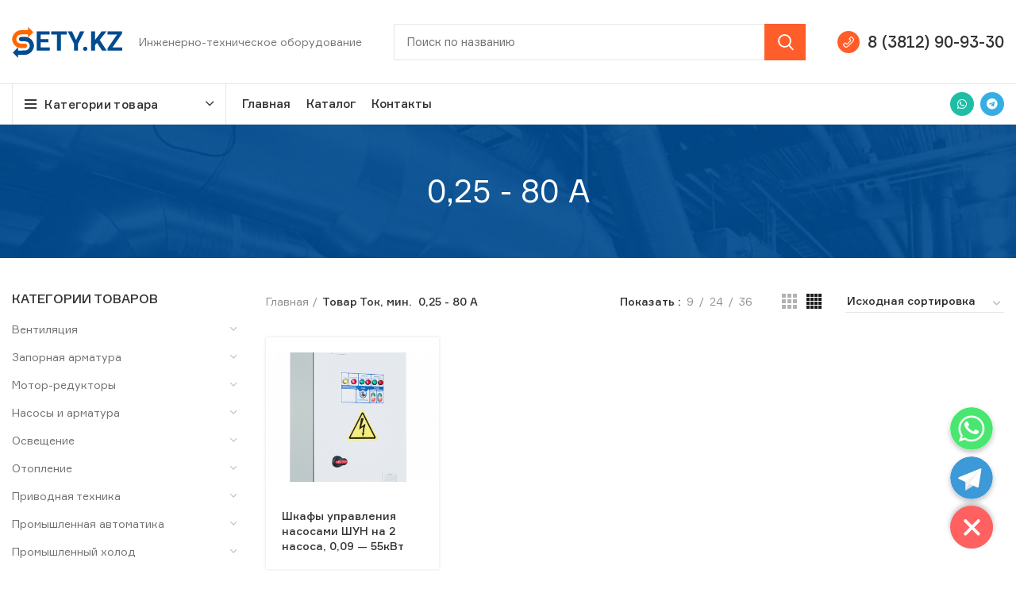

--- FILE ---
content_type: text/html; charset=UTF-8
request_url: https://sety.kz/tok-min/1346-14692/
body_size: 41340
content:
<!DOCTYPE html>
<html lang="ru-RU">
<head>
<meta charset="UTF-8">
<link rel="profile" href="https://gmpg.org/xfn/11">
<link rel="pingback" href="https://sety.kz/xmlrpc.php">
<title>0,25 &#8212; 80 А &#8212; SETY.KZ</title>
<meta name='robots' content='max-image-preview:large'/>
<link rel="alternate" type="application/rss+xml" title="SETY.KZ &raquo; Лента" href="https://sety.kz/feed/"/>
<link rel="alternate" type="application/rss+xml" title="SETY.KZ &raquo; Лента комментариев" href="https://sety.kz/comments/feed/"/>
<link rel="alternate" type="application/rss+xml" title="SETY.KZ &raquo; Лента элемента 0,25 - 80 А таксономии Ток, мин." href="https://sety.kz/tok-min/1346-14692/feed/"/>
<link rel="stylesheet" type="text/css" href="//sety.kz/wp-content/cache/wpfc-minified/10mu1d3m/dh320.css" media="all"/>
<style id='chaty-front-css-inline-css'>#wechat-qr-code{right:104px;left:auto;}
.chaty-widget-is a{display:block;margin:0;padding:0;border-radius:50%;-webkit-border-radius:50%;-moz-border-radius:50%;}
.chaty-widget-is svg{margin:0;padding:0;}
.chaty-main-widget{display:none;}
.chaty-in-desktop .chaty-main-widget.is-in-desktop{display:block;}
.chaty-in-mobile .chaty-main-widget.is-in-mobile{display:block;}
.chaty-widget.hide-widget{display:none !important;}
.chaty-widget, .chaty-widget .get, .chaty-widget .get a{width:62px}
.facustom-icon{width:54px;line-height:54px;height:54px;font-size:27px;}
.chaty-widget-is a{width:54px;height:54px;}
.facustom-icon.chaty-btn-whatsapp{background-color:#49E670}
.chaty-whatsapp .color-element{fill:#49E670;background:#49E670}
.facustom-icon.chaty-btn-telegram{background-color:#3E99D8}
.chaty-telegram .color-element{fill:#3E99D8;background:#3E99D8}
body div.chaty-widget.hide-widget{display:none !important;}
.i-trigger .chaty-widget-i-title, .chaty-widget-i .chaty-widget-i-title{color:#333333 !important;background:#ffffff !important;}.i-trigger .chaty-widget-i-title p, .chaty-widget-i.chaty-main-widget .chaty-widget-i-title p{color:#333333 !important;}.i-trigger .chaty-widget-i:not(.no-tooltip):before, .chaty-widget-i.chaty-main-widget:before{border-color:transparent transparent transparent #ffffff !important;}.chaty-widget.chaty-widget-is-right .i-trigger .i-trigger-open.chaty-widget-i:before, .chaty-widget.chaty-widget-is-right .chaty-widget-i:before{border-color:transparent #ffffff transparent transparent !important;}.chaty-widget.chaty-widget-is-right .i-trigger .chaty-widget-i:before, .chaty-widget.chaty-widget-is-right .chaty-widget-i:before{border-color:transparent #ffffff transparent transparent !important;}</style>
<style id='global-styles-inline-css'>body{--wp--preset--color--black:#000000;--wp--preset--color--cyan-bluish-gray:#abb8c3;--wp--preset--color--white:#ffffff;--wp--preset--color--pale-pink:#f78da7;--wp--preset--color--vivid-red:#cf2e2e;--wp--preset--color--luminous-vivid-orange:#ff6900;--wp--preset--color--luminous-vivid-amber:#fcb900;--wp--preset--color--light-green-cyan:#7bdcb5;--wp--preset--color--vivid-green-cyan:#00d084;--wp--preset--color--pale-cyan-blue:#8ed1fc;--wp--preset--color--vivid-cyan-blue:#0693e3;--wp--preset--color--vivid-purple:#9b51e0;--wp--preset--gradient--vivid-cyan-blue-to-vivid-purple:linear-gradient(135deg,rgba(6,147,227,1) 0%,rgb(155,81,224) 100%);--wp--preset--gradient--light-green-cyan-to-vivid-green-cyan:linear-gradient(135deg,rgb(122,220,180) 0%,rgb(0,208,130) 100%);--wp--preset--gradient--luminous-vivid-amber-to-luminous-vivid-orange:linear-gradient(135deg,rgba(252,185,0,1) 0%,rgba(255,105,0,1) 100%);--wp--preset--gradient--luminous-vivid-orange-to-vivid-red:linear-gradient(135deg,rgba(255,105,0,1) 0%,rgb(207,46,46) 100%);--wp--preset--gradient--very-light-gray-to-cyan-bluish-gray:linear-gradient(135deg,rgb(238,238,238) 0%,rgb(169,184,195) 100%);--wp--preset--gradient--cool-to-warm-spectrum:linear-gradient(135deg,rgb(74,234,220) 0%,rgb(151,120,209) 20%,rgb(207,42,186) 40%,rgb(238,44,130) 60%,rgb(251,105,98) 80%,rgb(254,248,76) 100%);--wp--preset--gradient--blush-light-purple:linear-gradient(135deg,rgb(255,206,236) 0%,rgb(152,150,240) 100%);--wp--preset--gradient--blush-bordeaux:linear-gradient(135deg,rgb(254,205,165) 0%,rgb(254,45,45) 50%,rgb(107,0,62) 100%);--wp--preset--gradient--luminous-dusk:linear-gradient(135deg,rgb(255,203,112) 0%,rgb(199,81,192) 50%,rgb(65,88,208) 100%);--wp--preset--gradient--pale-ocean:linear-gradient(135deg,rgb(255,245,203) 0%,rgb(182,227,212) 50%,rgb(51,167,181) 100%);--wp--preset--gradient--electric-grass:linear-gradient(135deg,rgb(202,248,128) 0%,rgb(113,206,126) 100%);--wp--preset--gradient--midnight:linear-gradient(135deg,rgb(2,3,129) 0%,rgb(40,116,252) 100%);--wp--preset--duotone--dark-grayscale:url('#wp-duotone-dark-grayscale');--wp--preset--duotone--grayscale:url('#wp-duotone-grayscale');--wp--preset--duotone--purple-yellow:url('#wp-duotone-purple-yellow');--wp--preset--duotone--blue-red:url('#wp-duotone-blue-red');--wp--preset--duotone--midnight:url('#wp-duotone-midnight');--wp--preset--duotone--magenta-yellow:url('#wp-duotone-magenta-yellow');--wp--preset--duotone--purple-green:url('#wp-duotone-purple-green');--wp--preset--duotone--blue-orange:url('#wp-duotone-blue-orange');--wp--preset--font-size--small:13px;--wp--preset--font-size--medium:20px;--wp--preset--font-size--large:36px;--wp--preset--font-size--x-large:42px;}.has-black-color{color:var(--wp--preset--color--black) !important;}.has-cyan-bluish-gray-color{color:var(--wp--preset--color--cyan-bluish-gray) !important;}.has-white-color{color:var(--wp--preset--color--white) !important;}.has-pale-pink-color{color:var(--wp--preset--color--pale-pink) !important;}.has-vivid-red-color{color:var(--wp--preset--color--vivid-red) !important;}.has-luminous-vivid-orange-color{color:var(--wp--preset--color--luminous-vivid-orange) !important;}.has-luminous-vivid-amber-color{color:var(--wp--preset--color--luminous-vivid-amber) !important;}.has-light-green-cyan-color{color:var(--wp--preset--color--light-green-cyan) !important;}.has-vivid-green-cyan-color{color:var(--wp--preset--color--vivid-green-cyan) !important;}.has-pale-cyan-blue-color{color:var(--wp--preset--color--pale-cyan-blue) !important;}.has-vivid-cyan-blue-color{color:var(--wp--preset--color--vivid-cyan-blue) !important;}.has-vivid-purple-color{color:var(--wp--preset--color--vivid-purple) !important;}.has-black-background-color{background-color:var(--wp--preset--color--black) !important;}.has-cyan-bluish-gray-background-color{background-color:var(--wp--preset--color--cyan-bluish-gray) !important;}.has-white-background-color{background-color:var(--wp--preset--color--white) !important;}.has-pale-pink-background-color{background-color:var(--wp--preset--color--pale-pink) !important;}.has-vivid-red-background-color{background-color:var(--wp--preset--color--vivid-red) !important;}.has-luminous-vivid-orange-background-color{background-color:var(--wp--preset--color--luminous-vivid-orange) !important;}.has-luminous-vivid-amber-background-color{background-color:var(--wp--preset--color--luminous-vivid-amber) !important;}.has-light-green-cyan-background-color{background-color:var(--wp--preset--color--light-green-cyan) !important;}.has-vivid-green-cyan-background-color{background-color:var(--wp--preset--color--vivid-green-cyan) !important;}.has-pale-cyan-blue-background-color{background-color:var(--wp--preset--color--pale-cyan-blue) !important;}.has-vivid-cyan-blue-background-color{background-color:var(--wp--preset--color--vivid-cyan-blue) !important;}.has-vivid-purple-background-color{background-color:var(--wp--preset--color--vivid-purple) !important;}.has-black-border-color{border-color:var(--wp--preset--color--black) !important;}.has-cyan-bluish-gray-border-color{border-color:var(--wp--preset--color--cyan-bluish-gray) !important;}.has-white-border-color{border-color:var(--wp--preset--color--white) !important;}.has-pale-pink-border-color{border-color:var(--wp--preset--color--pale-pink) !important;}.has-vivid-red-border-color{border-color:var(--wp--preset--color--vivid-red) !important;}.has-luminous-vivid-orange-border-color{border-color:var(--wp--preset--color--luminous-vivid-orange) !important;}.has-luminous-vivid-amber-border-color{border-color:var(--wp--preset--color--luminous-vivid-amber) !important;}.has-light-green-cyan-border-color{border-color:var(--wp--preset--color--light-green-cyan) !important;}.has-vivid-green-cyan-border-color{border-color:var(--wp--preset--color--vivid-green-cyan) !important;}.has-pale-cyan-blue-border-color{border-color:var(--wp--preset--color--pale-cyan-blue) !important;}.has-vivid-cyan-blue-border-color{border-color:var(--wp--preset--color--vivid-cyan-blue) !important;}.has-vivid-purple-border-color{border-color:var(--wp--preset--color--vivid-purple) !important;}.has-vivid-cyan-blue-to-vivid-purple-gradient-background{background:var(--wp--preset--gradient--vivid-cyan-blue-to-vivid-purple) !important;}.has-light-green-cyan-to-vivid-green-cyan-gradient-background{background:var(--wp--preset--gradient--light-green-cyan-to-vivid-green-cyan) !important;}.has-luminous-vivid-amber-to-luminous-vivid-orange-gradient-background{background:var(--wp--preset--gradient--luminous-vivid-amber-to-luminous-vivid-orange) !important;}.has-luminous-vivid-orange-to-vivid-red-gradient-background{background:var(--wp--preset--gradient--luminous-vivid-orange-to-vivid-red) !important;}.has-very-light-gray-to-cyan-bluish-gray-gradient-background{background:var(--wp--preset--gradient--very-light-gray-to-cyan-bluish-gray) !important;}.has-cool-to-warm-spectrum-gradient-background{background:var(--wp--preset--gradient--cool-to-warm-spectrum) !important;}.has-blush-light-purple-gradient-background{background:var(--wp--preset--gradient--blush-light-purple) !important;}.has-blush-bordeaux-gradient-background{background:var(--wp--preset--gradient--blush-bordeaux) !important;}.has-luminous-dusk-gradient-background{background:var(--wp--preset--gradient--luminous-dusk) !important;}.has-pale-ocean-gradient-background{background:var(--wp--preset--gradient--pale-ocean) !important;}.has-electric-grass-gradient-background{background:var(--wp--preset--gradient--electric-grass) !important;}.has-midnight-gradient-background{background:var(--wp--preset--gradient--midnight) !important;}.has-small-font-size{font-size:var(--wp--preset--font-size--small) !important;}.has-medium-font-size{font-size:var(--wp--preset--font-size--medium) !important;}.has-large-font-size{font-size:var(--wp--preset--font-size--large) !important;}.has-x-large-font-size{font-size:var(--wp--preset--font-size--x-large) !important;}</style>
<link rel="stylesheet" type="text/css" href="//sety.kz/wp-content/cache/wpfc-minified/q793ivyx/dh320.css" media="all"/>
<style id='woocommerce-inline-inline-css'>.woocommerce form .form-row .required{visibility:visible;}</style>
<link rel="stylesheet" type="text/css" href="//sety.kz/wp-content/cache/wpfc-minified/qlb496ev/dh320.css" media="all"/>
<link rel='stylesheet' id='elementor-post-7638-css' href='https://sety.kz/wp-content/uploads/elementor/css/post-7638.css?ver=1645445839' type='text/css' media='all'/>
<link rel="stylesheet" type="text/css" href="//sety.kz/wp-content/cache/wpfc-minified/dm8ilj5/dh3a1.css" media="all"/>
<link rel="https://api.w.org/" href="https://sety.kz/wp-json/"/><link rel="EditURI" type="application/rsd+xml" title="RSD" href="https://sety.kz/xmlrpc.php?rsd"/>
<link rel="wlwmanifest" type="application/wlwmanifest+xml" href="https://sety.kz/wp-includes/wlwmanifest.xml"/> 
<meta name="generator" content="WordPress 5.9.1"/>
<meta name="generator" content="WooCommerce 6.2.0"/>
<meta name="viewport" content="width=device-width, initial-scale=1.0, maximum-scale=1.0, user-scalable=no">
<noscript><style>.woocommerce-product-gallery{opacity:1 !important;}</style></noscript>
<link rel="icon" href="https://sety.kz/wp-content/uploads/2021/03/fav-sety-100x100.png" sizes="32x32"/>
<link rel="icon" href="https://sety.kz/wp-content/uploads/2021/03/fav-sety.png" sizes="192x192"/>
<link rel="apple-touch-icon" href="https://sety.kz/wp-content/uploads/2021/03/fav-sety.png"/>
<meta name="msapplication-TileImage" content="https://sety.kz/wp-content/uploads/2021/03/fav-sety.png"/>
<style id="wp-custom-css">span.elementor-icon-list-text:hover{color:#FF5E2B !important;}
.brands-widget .brand-item img{filter:gray;
-webkit-filter:grayscale(100%);
-webkit-transition:all .6s ease;
-webkit-backface-visibility:hidden;
opacity:0.6;}
.brands-widget .brand-item img:hover{filter:none;
-webkit-filter:grayscale(0%);opacity:1;}
.header-categories-nav .categories-menu-dropdown .item-level-0>a{font-size:14px;font-weight:500;}
.product-share, .amount{display:none;}
.woocommerce-tabs p a, #tab-description{pointer-events:none;}
.category-nav-link .category-name{position:relative;display:inline-block;letter-spacing:.2px;font-weight:500;font-size:14px;line-height:1.3;}
.woocommerce-breadcrumb .breadcrumb-last, .yoast-breadcrumb .breadcrumb_last{margin-right:8px;font-weight:500;}
.woodmart-products-per-page .per-page-title{display:inline-block;margin-bottom:0;margin-right:0;color:#2d2a2a;vertical-align:middle;font-weight:500;}
.woocommerce-ordering select{padding-bottom:5px;padding-left:2px;padding-right:20px;max-width:200px;height:auto;border-top-style:none;border-right-style:none;border-left-style:none;background-position:right 0 top 50%;color:#2d2a2a;font-weight:500;font-size:14px;line-height:18px;cursor:pointer;}
.widget_product_categories .product-categories li.current-cat>a{color:#333;font-weight:500;}
.woodmart-sticky-social .woodmart-social-icon-name{overflow:hidden;padding:0;max-width:0;white-space:nowrap;font-weight:400;font-size:14px;transition:padding .4s cubic-bezier(.175,.885,.32,1.15),max-width .4s cubic-bezier(.175,.885,.32,1.15);}
.wd-action-btn.wd-style-text>a{position:relative;display:inline-flex;align-items:center;flex-direction:row;font-weight:500;font-size:14px;line-height:1;}
.categories-accordion-on .widget_product_categories .count{margin-top:6px;font-size:11px;}::selection{background:rgba(255, 94, 43, 0.2);color:#000;}
.site-mobile-menu .nav-link-text{position:relative;display:block;font-weight:500 !important;}
.mobile-nav .searchform input[type=text]{padding-top:0;padding-bottom:0;padding-right:50px;padding-left:20px;height:70px;border:none;font-weight:500;}
.acclassic .trwca-accordion li.current-cat-parent a:hover{color:#FF6600 !important;}
.footer-sidebar{padding-top:40px;padding-bottom:10px;margin-top:-40px;}
.main-page-wrapper{margin-top:-40px;padding-top:40px;background-color:#FFF;margin-bottom:50px;}
.textwidget .elementor-button{background:#FF5E2B !important;color:white !important;}
.page-title.color-scheme-light .entry-title{color:#FFF;font-size:40px;}
.page-title.color-scheme-light .entry-title.count{display:none;}
.col-md-3.col-sm-4.col-6.category-grid-item.cat-design-alt.categories-with-shadow.without-product-count.product-category{-ms-flex:0 0 33%;flex:0 0 33%;max-width:33%;}
.category-image-wrapp{border-radius:4px;margin-bottom:10px;}
.category-image-wrapp img{height:200px;width:100%;object-fit:cover;}
@media(max-width:767px){
.col-md-3.col-sm-4.col-6.category-grid-item.cat-design-alt.categories-with-shadow.without-product-count.product-category{-ms-flex:0 0 50%;flex:0 0 50%;max-width:50%;}
.page-title.color-scheme-light .entry-title{font-size:30px;}
}
@media(max-width:576px){
.wd-entities-title.category-title{font-size:13px;}
.category-image-wrapp img{height:auto;}
.secondcolumn_catalog{margin-top:-15px!important;}
}
.product-grid-item .product-image-link img, .product-grid-item .hover-img img{width:100%;height:200px;object-fit:contain;}
.wp-post-image.wd-lazy-load.woodmart-lazy-load.wd-lazy-fade.wd-loaded{width:100%!important;height:450px!important;object-fit:contain!important;}</style>
<style></style>			<style data-type="wd-style-header_966056">.whb-sticked .whb-general-header .wd-dropdown{margin-top:10px;}
.whb-sticked .whb-general-header .wd-dropdown:after{height:20px;}
.whb-header-bottom .wd-dropdown{margin-top:5px;}
.whb-header-bottom .wd-dropdown:after{height:15px;}
.whb-sticked .whb-header-bottom .wd-dropdown{margin-top:10px;}
.whb-sticked .whb-header-bottom .wd-dropdown:after{height:20px;}
.whb-header .whb-header-bottom .wd-header-cats{margin-top:-1px;margin-bottom:-1px;height:calc(100% + 2px);}
@media(min-width:1025px){
.whb-general-header-inner{height:105px;max-height:105px;}
.whb-sticked .whb-general-header-inner{height:60px;max-height:60px;}
.whb-header-bottom-inner{height:50px;max-height:50px;}
.whb-sticked .whb-header-bottom-inner{height:60px;max-height:60px;}
}
@media(max-width:1024px){
.whb-general-header-inner{height:60px;max-height:60px;}
}
.whb-top-bar{background-color:rgba(1, 75, 143, 1);border-color:rgba(129, 129, 120, 0.2);border-bottom-width:1px;border-bottom-style:solid;}
.whb-general-header{border-color:rgba(232, 232, 232, 1);border-bottom-width:1px;border-bottom-style:solid;}
.whb-wjlcubfdmlq3d7jvmt23 .menu-opener{background-color:rgba(255, 255, 255, 1);}.whb-wjlcubfdmlq3d7jvmt23 .menu-opener{border-color:rgba(232, 232, 232, 1);border-bottom-width:1px;border-bottom-style:solid;border-top-width:1px;border-top-style:solid;border-left-width:1px;border-left-style:solid;border-right-width:1px;border-right-style:solid;}
.whb-header-bottom{border-color:rgba(232, 232, 232, 1);border-bottom-width:1px;border-bottom-style:solid;}</style>
<script data-wpfc-render="false">var Wpfcll={s:[],osl:0,scroll:false,i:function(){Wpfcll.ss();window.addEventListener('load',function(){window.addEventListener("DOMSubtreeModified",function(e){Wpfcll.osl=Wpfcll.s.length;Wpfcll.ss();if(Wpfcll.s.length > Wpfcll.osl){Wpfcll.ls(false);}},false);Wpfcll.ls(true);});window.addEventListener('scroll',function(){Wpfcll.scroll=true;Wpfcll.ls(false);});window.addEventListener('resize',function(){Wpfcll.scroll=true;Wpfcll.ls(false);});window.addEventListener('click',function(){Wpfcll.scroll=true;Wpfcll.ls(false);});},c:function(e,pageload){var w=document.documentElement.clientHeight || body.clientHeight;var n=0;if(pageload){n=0;}else{n=(w > 800) ? 800:200;n=Wpfcll.scroll ? 800:n;}var er=e.getBoundingClientRect();var t=0;var p=e.parentNode ? e.parentNode:false;if(typeof p.getBoundingClientRect=="undefined"){var pr=false;}else{var pr=p.getBoundingClientRect();}if(er.x==0 && er.y==0){for(var i=0;i < 10;i++){if(p){if(pr.x==0 && pr.y==0){if(p.parentNode){p=p.parentNode;}if(typeof p.getBoundingClientRect=="undefined"){pr=false;}else{pr=p.getBoundingClientRect();}}else{t=pr.top;break;}}};}else{t=er.top;}if(w - t+n > 0){return true;}return false;},r:function(e,pageload){var s=this;var oc,ot;try{oc=e.getAttribute("data-wpfc-original-src");ot=e.getAttribute("data-wpfc-original-srcset");originalsizes=e.getAttribute("data-wpfc-original-sizes");if(s.c(e,pageload)){if(oc || ot){if(e.tagName=="DIV" || e.tagName=="A" || e.tagName=="SPAN"){e.style.backgroundImage="url("+oc+")";e.removeAttribute("data-wpfc-original-src");e.removeAttribute("data-wpfc-original-srcset");e.removeAttribute("onload");}else{if(oc){e.setAttribute('src',oc);}if(ot){e.setAttribute('srcset',ot);}if(originalsizes){e.setAttribute('sizes',originalsizes);}if(e.getAttribute("alt") && e.getAttribute("alt")=="blank"){e.removeAttribute("alt");}e.removeAttribute("data-wpfc-original-src");e.removeAttribute("data-wpfc-original-srcset");e.removeAttribute("data-wpfc-original-sizes");e.removeAttribute("onload");if(e.tagName=="IFRAME"){var y="https://www.youtube.com/embed/";if(navigator.userAgent.match(/\sEdge?\/\d/i)){e.setAttribute('src',e.getAttribute("src").replace(/.+\/templates\/youtube\.html\#/,y));}e.onload=function(){if(typeof window.jQuery !="undefined"){if(jQuery.fn.fitVids){jQuery(e).parent().fitVids({customSelector:"iframe[src]"});}}var s=e.getAttribute("src").match(/templates\/youtube\.html\#(.+)/);if(s){try{var i=e.contentDocument || e.contentWindow;if(i.location.href=="about:blank"){e.setAttribute('src',y+s[1]);}}catch(err){e.setAttribute('src',y+s[1]);}}}}}}else{if(e.tagName=="NOSCRIPT"){if(jQuery(e).attr("data-type")=="wpfc"){e.removeAttribute("data-type");jQuery(e).after(jQuery(e).text());}}}}}catch(error){console.log(error);console.log("==>",e);}},ss:function(){var i=Array.prototype.slice.call(document.getElementsByTagName("img"));var f=Array.prototype.slice.call(document.getElementsByTagName("iframe"));var d=Array.prototype.slice.call(document.getElementsByTagName("div"));var a=Array.prototype.slice.call(document.getElementsByTagName("a"));var s=Array.prototype.slice.call(document.getElementsByTagName("span"));var n=Array.prototype.slice.call(document.getElementsByTagName("noscript"));this.s=i.concat(f).concat(d).concat(a).concat(s).concat(n);},ls:function(pageload){var s=this;[].forEach.call(s.s,function(e,index){s.r(e,pageload);});}};document.addEventListener('DOMContentLoaded',function(){wpfci();});function wpfci(){Wpfcll.i();}</script>
</head>
<body data-rsssl=1 class="archive tax-pa_tok-min term-1346-14692 term-17127 theme-woodmart woocommerce woocommerce-page woocommerce-no-js wrapper-custom form-style-square form-border-width-1 catalog-mode-on categories-accordion-on woodmart-archive-shop offcanvas-sidebar-mobile offcanvas-sidebar-tablet notifications-sticky hide-larger-price elementor-default elementor-kit-7638">
<svg xmlns="http://www.w3.org/2000/svg" viewBox="0 0 0 0" width="0" height="0" focusable="false" role="none" style="visibility: hidden; position: absolute; left: -9999px; overflow: hidden;" ><defs><filter id="wp-duotone-dark-grayscale"><feColorMatrix color-interpolation-filters="sRGB" type="matrix" values=" .299 .587 .114 0 0 .299 .587 .114 0 0 .299 .587 .114 0 0 .299 .587 .114 0 0 " /><feComponentTransfer color-interpolation-filters="sRGB" ><feFuncR type="table" tableValues="0 0.49803921568627" /><feFuncG type="table" tableValues="0 0.49803921568627" /><feFuncB type="table" tableValues="0 0.49803921568627" /><feFuncA type="table" tableValues="1 1" /></feComponentTransfer><feComposite in2="SourceGraphic" operator="in" /></filter></defs></svg><svg xmlns="http://www.w3.org/2000/svg" viewBox="0 0 0 0" width="0" height="0" focusable="false" role="none" style="visibility: hidden; position: absolute; left: -9999px; overflow: hidden;" ><defs><filter id="wp-duotone-grayscale"><feColorMatrix color-interpolation-filters="sRGB" type="matrix" values=" .299 .587 .114 0 0 .299 .587 .114 0 0 .299 .587 .114 0 0 .299 .587 .114 0 0 " /><feComponentTransfer color-interpolation-filters="sRGB" ><feFuncR type="table" tableValues="0 1" /><feFuncG type="table" tableValues="0 1" /><feFuncB type="table" tableValues="0 1" /><feFuncA type="table" tableValues="1 1" /></feComponentTransfer><feComposite in2="SourceGraphic" operator="in" /></filter></defs></svg><svg xmlns="http://www.w3.org/2000/svg" viewBox="0 0 0 0" width="0" height="0" focusable="false" role="none" style="visibility: hidden; position: absolute; left: -9999px; overflow: hidden;" ><defs><filter id="wp-duotone-purple-yellow"><feColorMatrix color-interpolation-filters="sRGB" type="matrix" values=" .299 .587 .114 0 0 .299 .587 .114 0 0 .299 .587 .114 0 0 .299 .587 .114 0 0 " /><feComponentTransfer color-interpolation-filters="sRGB" ><feFuncR type="table" tableValues="0.54901960784314 0.98823529411765" /><feFuncG type="table" tableValues="0 1" /><feFuncB type="table" tableValues="0.71764705882353 0.25490196078431" /><feFuncA type="table" tableValues="1 1" /></feComponentTransfer><feComposite in2="SourceGraphic" operator="in" /></filter></defs></svg><svg xmlns="http://www.w3.org/2000/svg" viewBox="0 0 0 0" width="0" height="0" focusable="false" role="none" style="visibility: hidden; position: absolute; left: -9999px; overflow: hidden;" ><defs><filter id="wp-duotone-blue-red"><feColorMatrix color-interpolation-filters="sRGB" type="matrix" values=" .299 .587 .114 0 0 .299 .587 .114 0 0 .299 .587 .114 0 0 .299 .587 .114 0 0 " /><feComponentTransfer color-interpolation-filters="sRGB" ><feFuncR type="table" tableValues="0 1" /><feFuncG type="table" tableValues="0 0.27843137254902" /><feFuncB type="table" tableValues="0.5921568627451 0.27843137254902" /><feFuncA type="table" tableValues="1 1" /></feComponentTransfer><feComposite in2="SourceGraphic" operator="in" /></filter></defs></svg><svg xmlns="http://www.w3.org/2000/svg" viewBox="0 0 0 0" width="0" height="0" focusable="false" role="none" style="visibility: hidden; position: absolute; left: -9999px; overflow: hidden;" ><defs><filter id="wp-duotone-midnight"><feColorMatrix color-interpolation-filters="sRGB" type="matrix" values=" .299 .587 .114 0 0 .299 .587 .114 0 0 .299 .587 .114 0 0 .299 .587 .114 0 0 " /><feComponentTransfer color-interpolation-filters="sRGB" ><feFuncR type="table" tableValues="0 0" /><feFuncG type="table" tableValues="0 0.64705882352941" /><feFuncB type="table" tableValues="0 1" /><feFuncA type="table" tableValues="1 1" /></feComponentTransfer><feComposite in2="SourceGraphic" operator="in" /></filter></defs></svg><svg xmlns="http://www.w3.org/2000/svg" viewBox="0 0 0 0" width="0" height="0" focusable="false" role="none" style="visibility: hidden; position: absolute; left: -9999px; overflow: hidden;" ><defs><filter id="wp-duotone-magenta-yellow"><feColorMatrix color-interpolation-filters="sRGB" type="matrix" values=" .299 .587 .114 0 0 .299 .587 .114 0 0 .299 .587 .114 0 0 .299 .587 .114 0 0 " /><feComponentTransfer color-interpolation-filters="sRGB" ><feFuncR type="table" tableValues="0.78039215686275 1" /><feFuncG type="table" tableValues="0 0.94901960784314" /><feFuncB type="table" tableValues="0.35294117647059 0.47058823529412" /><feFuncA type="table" tableValues="1 1" /></feComponentTransfer><feComposite in2="SourceGraphic" operator="in" /></filter></defs></svg><svg xmlns="http://www.w3.org/2000/svg" viewBox="0 0 0 0" width="0" height="0" focusable="false" role="none" style="visibility: hidden; position: absolute; left: -9999px; overflow: hidden;" ><defs><filter id="wp-duotone-purple-green"><feColorMatrix color-interpolation-filters="sRGB" type="matrix" values=" .299 .587 .114 0 0 .299 .587 .114 0 0 .299 .587 .114 0 0 .299 .587 .114 0 0 " /><feComponentTransfer color-interpolation-filters="sRGB" ><feFuncR type="table" tableValues="0.65098039215686 0.40392156862745" /><feFuncG type="table" tableValues="0 1" /><feFuncB type="table" tableValues="0.44705882352941 0.4" /><feFuncA type="table" tableValues="1 1" /></feComponentTransfer><feComposite in2="SourceGraphic" operator="in" /></filter></defs></svg><svg xmlns="http://www.w3.org/2000/svg" viewBox="0 0 0 0" width="0" height="0" focusable="false" role="none" style="visibility: hidden; position: absolute; left: -9999px; overflow: hidden;" ><defs><filter id="wp-duotone-blue-orange"><feColorMatrix color-interpolation-filters="sRGB" type="matrix" values=" .299 .587 .114 0 0 .299 .587 .114 0 0 .299 .587 .114 0 0 .299 .587 .114 0 0 " /><feComponentTransfer color-interpolation-filters="sRGB" ><feFuncR type="table" tableValues="0.098039215686275 1" /><feFuncG type="table" tableValues="0 0.66274509803922" /><feFuncB type="table" tableValues="0.84705882352941 0.41960784313725" /><feFuncA type="table" tableValues="1 1" /></feComponentTransfer><feComposite in2="SourceGraphic" operator="in" /></filter></defs></svg>	
<div class="website-wrapper">
<header class="whb-header whb-sticky-shadow whb-scroll-slide whb-sticky-real">
<div class="whb-main-header">
<div class="whb-row whb-top-bar whb-not-sticky-row whb-with-bg whb-border-fullwidth whb-color-light whb-flex-flex-middle whb-hidden-desktop whb-hidden-mobile">
<div class="container">
<div class="whb-flex-row whb-top-bar-inner">
<div class="whb-column whb-col-left whb-visible-lg">
<div class="wd-header-nav wd-header-secondary-nav text-right navigation-style-separated" role="navigation"></div><div class="wd-header-divider whb-divider-default whb-divider-element"></div><div class="wd-social-icons woodmart-social-icons text-left icons-design-default icons-size-small color-scheme-light social-follow social-form-circle"> <a rel="noopener noreferrer nofollow" href="https://wa.me/79659877721" target="_blank" class="whatsapp-desktop wd-social-icon social-whatsapp" aria-label="WhatsApp social link"> <span class="wd-icon"></span> </a> <a rel="noopener noreferrer nofollow" href="https://wa.me/79659877721" target="_blank" class="whatsapp-mobile wd-social-icon social-whatsapp" aria-label="WhatsApp social link"> <span class="wd-icon"></span> </a> <a rel="noopener noreferrer nofollow" href="tg://resolve?domain=setykz" target="_blank" class="wd-social-icon social-tg" aria-label="Telegram social link"> <span class="wd-icon"></span> </a></div></div><div class="whb-column whb-col-center whb-visible-lg whb-empty-column"></div><div class="whb-column whb-col-right whb-visible-lg">
<div class="wd-header-text set-cont-mb-s reset-last-child wd-inline whb-text-element"><span style="color: #ffffff;">Free shipping for all orders of $150</span></div></div><div class="whb-column whb-col-mobile whb-hidden-lg whb-empty-column"></div></div></div></div><div class="whb-row whb-general-header whb-sticky-row whb-without-bg whb-border-fullwidth whb-color-dark whb-flex-flex-middle">
<div class="container">
<div class="whb-flex-row whb-general-header-inner">
<div class="whb-column whb-col-left whb-visible-lg">
<div class="site-logo wd-switch-logo"> <a href="https://sety.kz/" class="wd-logo wd-main-logo woodmart-logo woodmart-main-logo" rel="home"> <img onload="Wpfcll.r(this,true);" src="https://sety.kz/wp-content/plugins/wp-fastest-cache-premium/pro/images/blank.gif" data-wpfc-original-src="https://sety.kz/wp-content/uploads/2021/03/g10.svg" alt="SETY.KZ" style="max-width: 140px;"/> </a> <a href="https://sety.kz/" class="wd-logo wd-sticky-logo" rel="home"> <img onload="Wpfcll.r(this,true);" src="https://sety.kz/wp-content/plugins/wp-fastest-cache-premium/pro/images/blank.gif" data-wpfc-original-src="https://sety.kz/wp-content/uploads/2021/03/g10.svg" alt="SETY.KZ" style="max-width: 140px;"/> </a></div><div class="wd-header-text set-cont-mb-s reset-last-child wd-inline whb-text-element"><span style="color: #777777;">Инженерно-техническое оборудование</span></div></div><div class="whb-column whb-col-center whb-visible-lg">
<div class="whb-space-element" style="width:20px;"></div><div class="wd-search-form wd-header-search-form woodmart-search-form">
<form role="search" method="get" class="searchform  wd-style-with-bg search-style-with-bg woodmart-ajax-search" action="https://sety.kz/"  data-thumbnail="1" data-price="1" data-post_type="product" data-count="20" data-sku="0" data-symbols_count="3">
<input type="text" class="s" placeholder="Поиск по названию" value="" name="s" aria-label="Search" title="Поиск по названию" />
<input type="hidden" name="post_type" value="product">
<button type="submit" class="searchsubmit">
<span>
Search						</span>
</button>
</form>
<div class="search-results-wrapper">
<div class="wd-dropdown-results wd-scroll wd-dropdown woodmart-search-results">
<div class="wd-scroll-content"></div></div></div></div></div><div class="whb-column whb-col-right whb-visible-lg">
<div class="whb-space-element" style="width:20px;"></div><div class="wd-header-text set-cont-mb-s reset-last-child whb-text-element"><a href="tel:+73812909330"><img style="margin-right: 10px; margin-top:-5px;" src="/wp-content/uploads/2020/10/svg-wood-tools-phone.svg" alt="phone-icon"/><span style="color: #333333; font-weight: 500; font-size: 20px;">8 (3812) 90-93-30</span></a></div></div><div class="whb-column whb-mobile-left whb-hidden-lg">
<div class="wd-tools-element wd-header-mobile-nav wd-style-icon woodmart-burger-icon"> <a href="#" rel="nofollow"> <span class="wd-tools-icon woodmart-burger"> </span> <span class="wd-tools-text">Меню</span> </a></div></div><div class="whb-column whb-mobile-center whb-hidden-lg">
<div class="site-logo wd-switch-logo"> <a href="https://sety.kz/" class="wd-logo wd-main-logo woodmart-logo woodmart-main-logo" rel="home"> <img onload="Wpfcll.r(this,true);" src="https://sety.kz/wp-content/plugins/wp-fastest-cache-premium/pro/images/blank.gif" data-wpfc-original-src="https://sety.kz/wp-content/uploads/2021/03/g10.svg" alt="SETY.KZ" style="max-width: 140px;"/> </a> <a href="https://sety.kz/" class="wd-logo wd-sticky-logo" rel="home"> <img onload="Wpfcll.r(this,true);" src="https://sety.kz/wp-content/plugins/wp-fastest-cache-premium/pro/images/blank.gif" data-wpfc-original-src="https://sety.kz/wp-content/uploads/2021/03/g10.svg" alt="SETY.KZ" style="max-width: 140px;"/> </a></div></div><div class="whb-column whb-mobile-right whb-hidden-lg">
<div class="wd-header-text set-cont-mb-s reset-last-child whb-text-element"><a href="tel:+73812909330"><img onload="Wpfcll.r(this,true);" src="https://sety.kz/wp-content/plugins/wp-fastest-cache-premium/pro/images/blank.gif" class="alignright" style="margin-top: 18px;" data-wpfc-original-src="/wp-content/uploads/2020/10/svg-wood-tools-phone.svg" alt="phone-icon"/></a></div></div></div></div></div><div class="whb-row whb-header-bottom whb-sticky-row whb-without-bg whb-border-fullwidth whb-color-dark whb-flex-flex-middle whb-hidden-mobile">
<div class="container">
<div class="whb-flex-row whb-header-bottom-inner">
<div class="whb-column whb-col-left whb-visible-lg">
<div class="wd-header-cats wd-event-hover show-on-hover whb-wjlcubfdmlq3d7jvmt23 header-categories-nav" role="navigation">
<span class="menu-opener color-scheme-dark has-bg header-categories-nav-wrap">
<span class="menu-opener-icon woodmart-burger"></span>
<span class="menu-open-label">
Категории товара		</span>
</span>
<div class="wd-dropdown wd-dropdown-cats categories-menu-dropdown"> <ul id="menu-razdely" class="menu wd-nav wd-nav-vertical vertical-navigation"><li id="menu-item-32848" class="menu-item menu-item-type-taxonomy menu-item-object-product_cat menu-item-32848 item-level-0 menu-item-design-default menu-simple-dropdown wd-event-hover"><a href="https://sety.kz/product-category/ventilyaciya/" class="woodmart-nav-link"><span class="nav-link-text">Вентиляция</span></a></li> <li id="menu-item-32850" class="menu-item menu-item-type-taxonomy menu-item-object-product_cat menu-item-32850 item-level-0 menu-item-design-default menu-simple-dropdown wd-event-hover"><a href="https://sety.kz/product-category/zapornaya-armatura/" class="woodmart-nav-link"><span class="nav-link-text">Запорная арматура</span></a></li> <li id="menu-item-135739" class="menu-item menu-item-type-taxonomy menu-item-object-product_cat menu-item-135739 item-level-0 menu-item-design-default menu-simple-dropdown wd-event-hover"><a href="https://sety.kz/product-category/1346-14305/" class="woodmart-nav-link"><span class="nav-link-text">Мотор-редукторы</span></a></li> <li id="menu-item-135740" class="menu-item menu-item-type-taxonomy menu-item-object-product_cat menu-item-135740 item-level-0 menu-item-design-default menu-simple-dropdown wd-event-hover"><a href="https://sety.kz/product-category/1346-14449/" class="woodmart-nav-link"><span class="nav-link-text">Насосы и арматура</span></a></li> <li id="menu-item-135741" class="menu-item menu-item-type-taxonomy menu-item-object-product_cat menu-item-135741 item-level-0 menu-item-design-default menu-simple-dropdown wd-event-hover"><a href="https://sety.kz/product-category/1346-11244/" class="woodmart-nav-link"><span class="nav-link-text">Освещение</span></a></li> <li id="menu-item-32849" class="menu-item menu-item-type-taxonomy menu-item-object-product_cat menu-item-32849 item-level-0 menu-item-design-default menu-simple-dropdown wd-event-hover"><a href="https://sety.kz/product-category/otoplenie/" class="woodmart-nav-link"><span class="nav-link-text">Отопление</span></a></li> <li id="menu-item-135742" class="menu-item menu-item-type-taxonomy menu-item-object-product_cat menu-item-135742 item-level-0 menu-item-design-default menu-simple-dropdown wd-event-hover"><a href="https://sety.kz/product-category/1346-12745/" class="woodmart-nav-link"><span class="nav-link-text">Приводная техника</span></a></li> <li id="menu-item-135743" class="menu-item menu-item-type-taxonomy menu-item-object-product_cat menu-item-135743 item-level-0 menu-item-design-default menu-simple-dropdown wd-event-hover"><a href="https://sety.kz/product-category/1346-14266/" class="woodmart-nav-link"><span class="nav-link-text">Промышленная автоматика</span></a></li> <li id="menu-item-37448" class="menu-item menu-item-type-taxonomy menu-item-object-product_cat menu-item-37448 item-level-0 menu-item-design-default menu-simple-dropdown wd-event-hover"><a href="https://sety.kz/product-category/promyshlennyj-holod/" class="woodmart-nav-link"><span class="nav-link-text">Промышленный холод</span></a></li> <li id="menu-item-51835" class="menu-item menu-item-type-taxonomy menu-item-object-product_cat menu-item-51835 item-level-0 menu-item-design-default menu-simple-dropdown wd-event-hover"><a href="https://sety.kz/product-category/1346-2092/" class="woodmart-nav-link"><span class="nav-link-text">Противопожарное оснащение</span></a></li> <li id="menu-item-135744" class="menu-item menu-item-type-taxonomy menu-item-object-product_cat menu-item-135744 item-level-0 menu-item-design-default menu-simple-dropdown wd-event-hover"><a href="https://sety.kz/product-category/1346-12706/" class="woodmart-nav-link"><span class="nav-link-text">Силовое оборудование</span></a></li> <li id="menu-item-47375" class="menu-item menu-item-type-taxonomy menu-item-object-product_cat menu-item-47375 item-level-0 menu-item-design-default menu-simple-dropdown wd-event-hover"><a href="https://sety.kz/product-category/1346-2090/" class="woodmart-nav-link"><span class="nav-link-text">Системы пожаротушения</span></a></li> <li id="menu-item-135746" class="menu-item menu-item-type-custom menu-item-object-custom menu-item-135746 item-level-0 menu-item-design-default menu-simple-dropdown wd-event-hover"><a href="/?product_cat=1346-16001" class="woodmart-nav-link"><span class="nav-link-text">Теплообменники</span></a></li> <li id="menu-item-135745" class="menu-item menu-item-type-taxonomy menu-item-object-product_cat menu-item-135745 item-level-0 menu-item-design-default menu-simple-dropdown wd-event-hover"><a href="https://sety.kz/product-category/1346-14271/" class="woodmart-nav-link"><span class="nav-link-text">Электродвигатели</span></a></li> </ul></div></div></div><div class="whb-column whb-col-center whb-visible-lg">
<div class="wd-header-nav wd-header-main-nav text-left navigation-style-default" role="navigation"> <ul id="menu-glavnoe-menju" class="menu wd-nav wd-nav-main wd-style-default wd-gap-s"><li id="menu-item-32811" class="menu-item menu-item-type-custom menu-item-object-custom menu-item-32811 item-level-0 menu-item-design-default menu-simple-dropdown wd-event-hover"><a href="/" class="woodmart-nav-link"><span class="nav-link-text">Главная</span></a></li> <li id="menu-item-44562" class="menu-item menu-item-type-post_type menu-item-object-page menu-item-44562 item-level-0 menu-item-design-default menu-simple-dropdown wd-event-hover"><a href="https://sety.kz/katalog/" class="woodmart-nav-link"><span class="nav-link-text">Каталог</span></a></li> <li id="menu-item-32846" class="menu-item menu-item-type-post_type menu-item-object-page menu-item-32846 item-level-0 menu-item-design-default menu-simple-dropdown wd-event-hover"><a href="https://sety.kz/kontakty/" class="woodmart-nav-link"><span class="nav-link-text">Контакты</span></a></li> </ul></div></div><div class="whb-column whb-col-right whb-visible-lg">
<div class="wd-social-icons woodmart-social-icons text-left icons-design-colored icons-size- color-scheme-dark social-follow social-form-circle"> <a rel="noopener noreferrer nofollow" href="https://wa.me/79659877721" target="_blank" class="whatsapp-desktop wd-social-icon social-whatsapp" aria-label="WhatsApp social link"> <span class="wd-icon"></span> </a> <a rel="noopener noreferrer nofollow" href="https://wa.me/79659877721" target="_blank" class="whatsapp-mobile wd-social-icon social-whatsapp" aria-label="WhatsApp social link"> <span class="wd-icon"></span> </a> <a rel="noopener noreferrer nofollow" href="tg://resolve?domain=setykz" target="_blank" class="wd-social-icon social-tg" aria-label="Telegram social link"> <span class="wd-icon"></span> </a></div></div><div class="whb-column whb-col-mobile whb-hidden-lg whb-empty-column"></div></div></div></div></div></header>
<div class="main-page-wrapper">
<div class="page-title page-title-default title-size-default title-design-centered color-scheme-light nav-shop title-shop">
<div class="container"> <h1 class="entry-title title">0,25 - 80 А</h1></div></div><div class="container">
<div class="row content-layout-wrapper align-items-start">
<aside class="sidebar-container col-lg-3 col-md-3 col-12 order-last order-md-first sidebar-left area-sidebar-shop" role="complementary">
<div class="widget-heading">
<div class="close-side-widget wd-action-btn wd-style-text wd-cross-icon"> <a href="#" rel="nofollow noopener">закрыть</a></div></div><div class="widget-area">
<div id="woocommerce_product_categories-2" class="wd-widget widget sidebar-widget woocommerce widget_product_categories"><h5 class="widget-title">Категории товаров</h5><ul class="product-categories"><li class="cat-item cat-item-185 cat-parent"><a href="https://sety.kz/product-category/ventilyaciya/">Вентиляция</a><ul class='children'> <li class="cat-item cat-item-9686"><a href="https://sety.kz/product-category/ventilyaciya/1346-ventilyaciya-24/">Winzel Expert</a></li> <li class="cat-item cat-item-9026 cat-parent"><a href="https://sety.kz/product-category/ventilyaciya/1346-ventilyaciya-8/">Автоматика для вентиляции</a> <ul class='children'> <li class="cat-item cat-item-9050"><a href="https://sety.kz/product-category/ventilyaciya/1346-ventilyaciya-8/1346-1346-ventilyaciya-8-ventilyaciya/">Регуляторы скорости</a></li> <li class="cat-item cat-item-9033"><a href="https://sety.kz/product-category/ventilyaciya/1346-ventilyaciya-8/1346-1346-ventilyaciya-8/">Частотные преобразователи</a></li> </ul> </li> <li class="cat-item cat-item-9579"><a href="https://sety.kz/product-category/ventilyaciya/1346-ventilyaciya-23/">Анемостаты и вентиляционные диффузоры</a></li> <li class="cat-item cat-item-8751"><a href="https://sety.kz/product-category/ventilyaciya/1346-ventilyaciya-4/">Бытовые вентиляторы</a></li> <li class="cat-item cat-item-9955"><a href="https://sety.kz/product-category/ventilyaciya/1346-ventilyaciya-26/">Вентиляторы для каминов</a></li> <li class="cat-item cat-item-9100"><a href="https://sety.kz/product-category/ventilyaciya/1346-ventilyaciya-10/">Вентиляторы дымоудаления</a></li> <li class="cat-item cat-item-9521 cat-parent"><a href="https://sety.kz/product-category/ventilyaciya/1346-ventilyaciya-20/">Вентиляционные воздушные клапана</a> <ul class='children'> <li class="cat-item cat-item-9522"><a href="https://sety.kz/product-category/ventilyaciya/1346-ventilyaciya-20/1346-1346-ventilyaciya-20/">Обратный клапан для вентиляции</a></li> </ul> </li> <li class="cat-item cat-item-9569"><a href="https://sety.kz/product-category/ventilyaciya/1346-ventilyaciya-22/">Вентиляционные решетки</a></li> <li class="cat-item cat-item-8462 cat-parent"><a href="https://sety.kz/product-category/ventilyaciya/1346-ventilyaciya-2/">Вентиляционные установки</a> <ul class='children'> <li class="cat-item cat-item-9682 cat-parent"><a href="https://sety.kz/product-category/ventilyaciya/1346-ventilyaciya-2/1346-1346-ventilyaciya-2-ventilyaciya/">Бытовые</a> <ul class='children'> <li class="cat-item cat-item-9752"><a href="https://sety.kz/product-category/ventilyaciya/1346-ventilyaciya-2/1346-1346-ventilyaciya-2-ventilyaciya/1346-1346-1346-ventilyaciya-2-ventilyaciya-1346-ventilyaciya-2/">Приточно-вытяжные</a></li> <li class="cat-item cat-item-9759"><a href="https://sety.kz/product-category/ventilyaciya/1346-ventilyaciya-2/1346-1346-ventilyaciya-2-ventilyaciya/1346-1346-1346-ventilyaciya-2-ventilyaciya-1346-ventilyaciya-2-ventilyaciya/">Приточные</a></li> <li class="cat-item cat-item-9683"><a href="https://sety.kz/product-category/ventilyaciya/1346-ventilyaciya-2/1346-1346-ventilyaciya-2-ventilyaciya/1346-1346-1346-ventilyaciya-2-ventilyaciya/">Проветриватели</a></li> </ul> </li> <li class="cat-item cat-item-12098"><a href="https://sety.kz/product-category/ventilyaciya/1346-ventilyaciya-2/1346-1346-ventilyaciya-2-ventilyaciya-3/">Вытяжная вентиляционная установка</a></li> <li class="cat-item cat-item-8463 cat-parent"><a href="https://sety.kz/product-category/ventilyaciya/1346-ventilyaciya-2/1346-1346-ventilyaciya-2/">Приточно-вытяжные с рекуперацией тепла</a> <ul class='children'> <li class="cat-item cat-item-8483"><a href="https://sety.kz/product-category/ventilyaciya/1346-ventilyaciya-2/1346-1346-ventilyaciya-2/1346-1346-1346-ventilyaciya-2-1346-ventilyaciya-2/">Компактные</a></li> <li class="cat-item cat-item-8464"><a href="https://sety.kz/product-category/ventilyaciya/1346-ventilyaciya-2/1346-1346-ventilyaciya-2/1346-1346-1346-ventilyaciya-2/">Рекуператор для частного дома</a></li> <li class="cat-item cat-item-9286"><a href="https://sety.kz/product-category/ventilyaciya/1346-ventilyaciya-2/1346-1346-ventilyaciya-2/1346-1346-1346-ventilyaciya-2-1346-ventilyaciya-2-ventilyaciya/">С роторным рекуператором</a></li> </ul> </li> <li class="cat-item cat-item-9732"><a href="https://sety.kz/product-category/ventilyaciya/1346-ventilyaciya-2/1346-1346-ventilyaciya-2-ventilyaciya-2/">Приточные</a></li> </ul> </li> <li class="cat-item cat-item-9542"><a href="https://sety.kz/product-category/ventilyaciya/1346-ventilyaciya-21/">Воздуховоды</a></li> <li class="cat-item cat-item-9197 cat-parent"><a href="https://sety.kz/product-category/ventilyaciya/1346-ventilyaciya-12/">Дымососы</a> <ul class='children'> <li class="cat-item cat-item-9255"><a href="https://sety.kz/product-category/ventilyaciya/1346-ventilyaciya-12/1346-1346-ventilyaciya-12/">Дымососы ДПЭ</a></li> </ul> </li> <li class="cat-item cat-item-9497"><a href="https://sety.kz/product-category/ventilyaciya/1346-ventilyaciya-19/">Зонты вытяжные вентиляционные</a></li> <li class="cat-item cat-item-8795 cat-parent"><a href="https://sety.kz/product-category/ventilyaciya/1346-ventilyaciya-6/">Канальные вентиляторы</a> <ul class='children'> <li class="cat-item cat-item-10099"><a href="https://sety.kz/product-category/ventilyaciya/1346-ventilyaciya-6/1346-1346-ventilyaciya-6-ventilyaciya-4/">Высокотемпературные</a></li> <li class="cat-item cat-item-10547"><a href="https://sety.kz/product-category/ventilyaciya/1346-ventilyaciya-6/1346-1346-ventilyaciya-6-ventilyaciya-6/">Для теплиц</a></li> <li class="cat-item cat-item-10802"><a href="https://sety.kz/product-category/ventilyaciya/1346-ventilyaciya-6/1346-1346-ventilyaciya-6-ventilyaciya-7/">Квадратные</a></li> <li class="cat-item cat-item-8807"><a href="https://sety.kz/product-category/ventilyaciya/1346-ventilyaciya-6/1346-1346-ventilyaciya-6-ventilyaciya/">Круглые</a></li> <li class="cat-item cat-item-10012"><a href="https://sety.kz/product-category/ventilyaciya/1346-ventilyaciya-6/1346-1346-ventilyaciya-6-ventilyaciya-3/">Кухонные</a></li> <li class="cat-item cat-item-10352"><a href="https://sety.kz/product-category/ventilyaciya/1346-ventilyaciya-6/1346-1346-ventilyaciya-6-ventilyaciya-5/">Многозональные</a></li> <li class="cat-item cat-item-12373"><a href="https://sety.kz/product-category/ventilyaciya/1346-ventilyaciya-6/1346-1346-ventilyaciya-6-ventilyaciya-8/">Потолочные</a></li> <li class="cat-item cat-item-8796"><a href="https://sety.kz/product-category/ventilyaciya/1346-ventilyaciya-6/1346-1346-ventilyaciya-6/">Прямоугольные</a></li> <li class="cat-item cat-item-8941"><a href="https://sety.kz/product-category/ventilyaciya/1346-ventilyaciya-6/1346-1346-ventilyaciya-6-ventilyaciya-2/">Уличные</a></li> </ul> </li> <li class="cat-item cat-item-9373"><a href="https://sety.kz/product-category/ventilyaciya/1346-ventilyaciya-16/">Канальные нагреватели</a></li> <li class="cat-item cat-item-9393"><a href="https://sety.kz/product-category/ventilyaciya/1346-ventilyaciya-17/">Канальные охладители</a></li> <li class="cat-item cat-item-9073 cat-parent"><a href="https://sety.kz/product-category/ventilyaciya/1346-ventilyaciya-9/">Клапана противопожарные</a> <ul class='children'> <li class="cat-item cat-item-9089"><a href="https://sety.kz/product-category/ventilyaciya/1346-ventilyaciya-9/1346-1346-ventilyaciya-9/">C приводом Belimo</a></li> </ul> </li> <li class="cat-item cat-item-8957"><a href="https://sety.kz/product-category/ventilyaciya/1346-ventilyaciya-7/">Крышные вентиляторы</a></li> <li class="cat-item cat-item-8628 cat-parent"><a href="https://sety.kz/product-category/ventilyaciya/1346-ventilyaciya-3/">Осевые вентиляторы</a> <ul class='children'> <li class="cat-item cat-item-8714"><a href="https://sety.kz/product-category/ventilyaciya/1346-ventilyaciya-3/1346-1346-ventilyaciya-3-ventilyaciya-2/">Оконные с жалюзи</a></li> <li class="cat-item cat-item-11013"><a href="https://sety.kz/product-category/ventilyaciya/1346-ventilyaciya-3/1346-1346-ventilyaciya-3-ventilyaciya-4/">Промышленные</a></li> <li class="cat-item cat-item-11271"><a href="https://sety.kz/product-category/ventilyaciya/1346-ventilyaciya-3/1346-1346-ventilyaciya-3-ventilyaciya-5/">Реверсивные</a></li> <li class="cat-item cat-item-8653"><a href="https://sety.kz/product-category/ventilyaciya/1346-ventilyaciya-3/1346-1346-ventilyaciya-3-ventilyaciya/">С защитной решеткой</a></li> <li class="cat-item cat-item-8629"><a href="https://sety.kz/product-category/ventilyaciya/1346-ventilyaciya-3/1346-1346-ventilyaciya-3/">С настенной панелью</a></li> <li class="cat-item cat-item-9805"><a href="https://sety.kz/product-category/ventilyaciya/1346-ventilyaciya-3/1346-1346-ventilyaciya-3-ventilyaciya-3/">С фланцами</a></li> </ul> </li> <li class="cat-item cat-item-9403 cat-parent"><a href="https://sety.kz/product-category/ventilyaciya/1346-ventilyaciya-18/">Осушители воздуха</a> <ul class='children'> <li class="cat-item cat-item-9404 cat-parent"><a href="https://sety.kz/product-category/ventilyaciya/1346-ventilyaciya-18/1346-1346-ventilyaciya-18/">Промышленные</a> <ul class='children'> <li class="cat-item cat-item-9405"><a href="https://sety.kz/product-category/ventilyaciya/1346-ventilyaciya-18/1346-1346-ventilyaciya-18/1346-1346-1346-ventilyaciya-18/">Адсорбционные</a></li> <li class="cat-item cat-item-9427"><a href="https://sety.kz/product-category/ventilyaciya/1346-ventilyaciya-18/1346-1346-ventilyaciya-18/1346-1346-1346-ventilyaciya-18-1346-ventilyaciya-18-ventilyaciya-2/">Для бассейнов</a></li> <li class="cat-item cat-item-9420"><a href="https://sety.kz/product-category/ventilyaciya/1346-ventilyaciya-18/1346-1346-ventilyaciya-18/1346-1346-1346-ventilyaciya-18-1346-ventilyaciya-18-ventilyaciya/">Канальные</a></li> <li class="cat-item cat-item-9413"><a href="https://sety.kz/product-category/ventilyaciya/1346-ventilyaciya-18/1346-1346-ventilyaciya-18/1346-1346-1346-ventilyaciya-18-1346-ventilyaciya-18/">Мобильные</a></li> </ul> </li> </ul> </li> <li class="cat-item cat-item-9297 cat-parent"><a href="https://sety.kz/product-category/ventilyaciya/1346-ventilyaciya-13/">Пластинчатые и роторные рекуператоры</a> <ul class='children'> <li class="cat-item cat-item-10631"><a href="https://sety.kz/product-category/ventilyaciya/1346-ventilyaciya-13/1346-1346-ventilyaciya-13/">Роторные</a></li> </ul> </li> <li class="cat-item cat-item-9129"><a href="https://sety.kz/product-category/ventilyaciya/1346-ventilyaciya-11/">Пылевые вентиляторы</a></li> <li class="cat-item cat-item-10019"><a href="https://sety.kz/product-category/ventilyaciya/1346-ventilyaciya-28/">Пылеуловители</a></li> <li class="cat-item cat-item-9348"><a href="https://sety.kz/product-category/ventilyaciya/1346-ventilyaciya-15/">Фильтры для вентиляции</a></li> <li class="cat-item cat-item-8311 cat-parent"><a href="https://sety.kz/product-category/ventilyaciya/1346-ventilyaciya/">Центробежные вентиляторы</a> <ul class='children'> <li class="cat-item cat-item-9620"><a href="https://sety.kz/product-category/ventilyaciya/1346-ventilyaciya/1346-1346-ventilyaciya-ventilyaciya-5/">Высокого давления</a></li> <li class="cat-item cat-item-8344"><a href="https://sety.kz/product-category/ventilyaciya/1346-ventilyaciya/1346-1346-ventilyaciya-ventilyaciya-4/">Низкого давления</a></li> <li class="cat-item cat-item-8312"><a href="https://sety.kz/product-category/ventilyaciya/1346-ventilyaciya/1346-1346-ventilyaciya-ventilyaciya-3/">Среднего давления</a></li> </ul> </li> <li class="cat-item cat-item-9325"><a href="https://sety.kz/product-category/ventilyaciya/1346-ventilyaciya-14/">Шумоглушители</a></li> <li class="cat-item cat-item-8779 cat-parent"><a href="https://sety.kz/product-category/ventilyaciya/1346-ventilyaciya-5/">Электроприводы для вентиляции</a> <ul class='children'> <li class="cat-item cat-item-8785"><a href="https://sety.kz/product-category/ventilyaciya/1346-ventilyaciya-5/1346-1346-ventilyaciya-5/">Электропривод Danfoss</a></li> </ul> </li> </ul> </li> <li class="cat-item cat-item-237 cat-parent"><a href="https://sety.kz/product-category/zapornaya-armatura/">Запорная арматура</a><ul class='children'> <li class="cat-item cat-item-4063"><a href="https://sety.kz/product-category/zapornaya-armatura/1346-zapornaya-armatura-11/">Грувлочные колена, тройники и крестовины</a></li> <li class="cat-item cat-item-4064"><a href="https://sety.kz/product-category/zapornaya-armatura/1346-zapornaya-armatura-12/">Грувлочные муфты</a></li> <li class="cat-item cat-item-4061"><a href="https://sety.kz/product-category/zapornaya-armatura/1346-zapornaya-armatura-9/">Грувлочные переходники и адаптеры</a></li> <li class="cat-item cat-item-4062"><a href="https://sety.kz/product-category/zapornaya-armatura/1346-zapornaya-armatura-10/">Грувлочные хомуты, заглушки, фланцы</a></li> <li class="cat-item cat-item-3759"><a href="https://sety.kz/product-category/zapornaya-armatura/1346-zapornaya-armatura/">Заглушки чугунные оцинкованные</a></li> <li class="cat-item cat-item-238 cat-parent"><a href="https://sety.kz/product-category/zapornaya-armatura/zatvory-diskovye/">Затворы дисковые</a> <ul class='children'> <li class="cat-item cat-item-241"><a href="https://sety.kz/product-category/zapornaya-armatura/zatvory-diskovye/stal-20gl/">Сталь 20ГЛ</a></li> <li class="cat-item cat-item-239"><a href="https://sety.kz/product-category/zapornaya-armatura/zatvory-diskovye/stal-20l/">Сталь 20Л</a></li> <li class="cat-item cat-item-240"><a href="https://sety.kz/product-category/zapornaya-armatura/zatvory-diskovye/chugun-sch18/">Чугун СЧ18</a></li> </ul> </li> <li class="cat-item cat-item-3760"><a href="https://sety.kz/product-category/zapornaya-armatura/1346-zapornaya-armatura-2/">Инструмент для монтажа грувлоков</a></li> <li class="cat-item cat-item-3761"><a href="https://sety.kz/product-category/zapornaya-armatura/1346-zapornaya-armatura-3/">Контргайки чугунные оцинкованные</a></li> <li class="cat-item cat-item-242 cat-parent"><a href="https://sety.kz/product-category/zapornaya-armatura/krany-sharovye/">Краны шаровые</a> <ul class='children'> <li class="cat-item cat-item-261"><a href="https://sety.kz/product-category/zapornaya-armatura/krany-sharovye/co-shtampovannymi-flancami/">Cо штампованными фланцами</a></li> <li class="cat-item cat-item-250 cat-parent"><a href="https://sety.kz/product-category/zapornaya-armatura/krany-sharovye/balansirovochnye/">Балансировочные</a> <ul class='children'> <li class="cat-item cat-item-252"><a href="https://sety.kz/product-category/zapornaya-armatura/krany-sharovye/balansirovochnye/pod-privarku-balansirovochnye/">Под приварку</a></li> <li class="cat-item cat-item-251"><a href="https://sety.kz/product-category/zapornaya-armatura/krany-sharovye/balansirovochnye/flancevye-balansirovochnye/">Фланцевые</a></li> </ul> </li> <li class="cat-item cat-item-267"><a href="https://sety.kz/product-category/zapornaya-armatura/krany-sharovye/vysokogo-davleniya/">Высокого давления</a></li> <li class="cat-item cat-item-292 cat-parent"><a href="https://sety.kz/product-category/zapornaya-armatura/krany-sharovye/dlya-gaza/">Для газа</a> <ul class='children'> <li class="cat-item cat-item-294"><a href="https://sety.kz/product-category/zapornaya-armatura/krany-sharovye/dlya-gaza/polnoprohodnye/">Полнопроходные</a></li> <li class="cat-item cat-item-293"><a href="https://sety.kz/product-category/zapornaya-armatura/krany-sharovye/dlya-gaza/standartnoprohodnye/">Стандартнопроходные</a></li> </ul> </li> <li class="cat-item cat-item-264 cat-parent"><a href="https://sety.kz/product-category/zapornaya-armatura/krany-sharovye/dlya-para/">Для пара</a> <ul class='children'> <li class="cat-item cat-item-266"><a href="https://sety.kz/product-category/zapornaya-armatura/krany-sharovye/dlya-para/pod-privarku-dlya-para/">Под приварку</a></li> <li class="cat-item cat-item-265"><a href="https://sety.kz/product-category/zapornaya-armatura/krany-sharovye/dlya-para/flancevye-dlya-para/">Фланцевые</a></li> </ul> </li> <li class="cat-item cat-item-290"><a href="https://sety.kz/product-category/zapornaya-armatura/krany-sharovye/kombinirovannye/">Комбинированные</a></li> <li class="cat-item cat-item-243 cat-parent"><a href="https://sety.kz/product-category/zapornaya-armatura/krany-sharovye/krany-sharovye-celnosvarnye-flancevye-i-pod-privarku/">Краны шаровые цельносварные фланцевые и под приварку</a> <ul class='children'> <li class="cat-item cat-item-256 cat-parent"><a href="https://sety.kz/product-category/zapornaya-armatura/krany-sharovye/krany-sharovye-celnosvarnye-flancevye-i-pod-privarku/krany-sharovye-iz-stali-09g2s/">Краны шаровые из стали 09Г2С</a> <ul class='children'> <li class="cat-item cat-item-257"><a href="https://sety.kz/product-category/zapornaya-armatura/krany-sharovye/krany-sharovye-celnosvarnye-flancevye-i-pod-privarku/krany-sharovye-iz-stali-09g2s/krany-sharovye-iz-stali-09g2s-krany-sharovye-iz-stali-09g2s/">Краны шаровые из стали 09Г2С</a></li> </ul> </li> <li class="cat-item cat-item-244 cat-parent"><a href="https://sety.kz/product-category/zapornaya-armatura/krany-sharovye/krany-sharovye-celnosvarnye-flancevye-i-pod-privarku/krany-sharovye-celnosvarnye-flancevye-i-pod-privarku-iz-stali-20/">Краны шаровые цельносварные фланцевые и под приварку из стали 20</a> <ul class='children'> <li class="cat-item cat-item-245"><a href="https://sety.kz/product-category/zapornaya-armatura/krany-sharovye/krany-sharovye-celnosvarnye-flancevye-i-pod-privarku/krany-sharovye-celnosvarnye-flancevye-i-pod-privarku-iz-stali-20/krany-sharovye-celnosvarnye-flancevye-i-pod-privarku-iz-stali-20-krany-sharovye-celnosvarnye-flancevye-i-pod-privarku-iz-stali-20/">Краны шаровые цельносварные фланцевые и под приварку из стали 20</a></li> </ul> </li> </ul> </li> <li class="cat-item cat-item-253"><a href="https://sety.kz/product-category/zapornaya-armatura/krany-sharovye/mezhflancevye/">Межфланцевые</a></li> <li class="cat-item cat-item-291"><a href="https://sety.kz/product-category/zapornaya-armatura/krany-sharovye/metall-po-metallu/">Металл по металлу</a></li> <li class="cat-item cat-item-272"><a href="https://sety.kz/product-category/zapornaya-armatura/krany-sharovye/muftovye/">Муфтовые</a></li> <li class="cat-item cat-item-254 cat-parent"><a href="https://sety.kz/product-category/zapornaya-armatura/krany-sharovye/nerzhavejushhie/">Нержавеющие</a> <ul class='children'> <li class="cat-item cat-item-255"><a href="https://sety.kz/product-category/zapornaya-armatura/krany-sharovye/nerzhavejushhie/krany-sharovye-nerzhavejushhie-litye-razbornye/">Краны шаровые нержавеющие литые разборные</a></li> <li class="cat-item cat-item-262 cat-parent"><a href="https://sety.kz/product-category/zapornaya-armatura/krany-sharovye/nerzhavejushhie/krany-sharovye-celnosvarnye-nerzhavejushhie-flancevye-i-pod-privarku/">Краны шаровые цельносварные нержавеющие фланцевые и под приварку</a> <ul class='children'> <li class="cat-item cat-item-263"><a href="https://sety.kz/product-category/zapornaya-armatura/krany-sharovye/nerzhavejushhie/krany-sharovye-celnosvarnye-nerzhavejushhie-flancevye-i-pod-privarku/krany-sharovye-celnosvarnye-nerzhavejushhie-flancevye-i-pod-privarku-krany-sharovye-celnosvarnye-nerzhavejushhie-flancevye-i-pod-privarku/">Краны шаровые цельносварные нержавеющие фланцевые и под приварку</a></li> </ul> </li> </ul> </li> <li class="cat-item cat-item-284 cat-parent"><a href="https://sety.kz/product-category/zapornaya-armatura/krany-sharovye/pod-privod/">Под привод</a> <ul class='children'> <li class="cat-item cat-item-289"><a href="https://sety.kz/product-category/zapornaya-armatura/krany-sharovye/pod-privod/krany-sharovye-nerzhavejushhie-s-elektroprivodom/">Краны шаровые нержавеющие с электроприводом</a></li> <li class="cat-item cat-item-285"><a href="https://sety.kz/product-category/zapornaya-armatura/krany-sharovye/pod-privod/krany-sharovye-s-elektroprivodom/">Краны шаровые с электроприводом</a></li> <li class="cat-item cat-item-288"><a href="https://sety.kz/product-category/zapornaya-armatura/krany-sharovye/pod-privod/pnevmogidroprivod/">Пневмогидропривод</a></li> <li class="cat-item cat-item-286"><a href="https://sety.kz/product-category/zapornaya-armatura/krany-sharovye/pod-privod/pnevmopriod/">Пневмоприод</a></li> <li class="cat-item cat-item-287"><a href="https://sety.kz/product-category/zapornaya-armatura/krany-sharovye/pod-privod/elektrogidroprivod/">Электрогидропривод</a></li> </ul> </li> <li class="cat-item cat-item-268 cat-parent"><a href="https://sety.kz/product-category/zapornaya-armatura/krany-sharovye/podzemnye/">Подземные</a> <ul class='children'> <li class="cat-item cat-item-271"><a href="https://sety.kz/product-category/zapornaya-armatura/krany-sharovye/podzemnye/v-ppu-izolyacii/">В ППУ-изоляции</a></li> <li class="cat-item cat-item-269"><a href="https://sety.kz/product-category/zapornaya-armatura/krany-sharovye/podzemnye/s-pokrytiem-usilennogo-tipa/">С покрытием усиленного типа</a></li> <li class="cat-item cat-item-270"><a href="https://sety.kz/product-category/zapornaya-armatura/krany-sharovye/podzemnye/s-teleskopicheskim-udlinitelem-shtoka/">С телескопическим удлинителем штока</a></li> </ul> </li> <li class="cat-item cat-item-275 cat-parent"><a href="https://sety.kz/product-category/zapornaya-armatura/krany-sharovye/razbornye/">Разборные</a> <ul class='children'> <li class="cat-item cat-item-278 cat-parent"><a href="https://sety.kz/product-category/zapornaya-armatura/krany-sharovye/razbornye/pod-privarku-razbornye/">Под приварку</a> <ul class='children'> <li class="cat-item cat-item-281"><a href="https://sety.kz/product-category/zapornaya-armatura/krany-sharovye/razbornye/pod-privarku-razbornye/stal-09g2s-pod-privarku-razbornye/">Сталь 09Г2С</a></li> <li class="cat-item cat-item-279"><a href="https://sety.kz/product-category/zapornaya-armatura/krany-sharovye/razbornye/pod-privarku-razbornye/stal-20-pod-privarku-razbornye/">Сталь 20</a></li> </ul> </li> <li class="cat-item cat-item-276 cat-parent"><a href="https://sety.kz/product-category/zapornaya-armatura/krany-sharovye/razbornye/flancevye-razbornye/">Фланцевые</a> <ul class='children'> <li class="cat-item cat-item-280"><a href="https://sety.kz/product-category/zapornaya-armatura/krany-sharovye/razbornye/flancevye-razbornye/stal-09g2s/">Сталь 09Г2С</a></li> <li class="cat-item cat-item-277"><a href="https://sety.kz/product-category/zapornaya-armatura/krany-sharovye/razbornye/flancevye-razbornye/stal-20/">Сталь 20</a></li> </ul> </li> </ul> </li> <li class="cat-item cat-item-283"><a href="https://sety.kz/product-category/zapornaya-armatura/krany-sharovye/razbornye-ukorochennye/">Разборные укороченные</a></li> <li class="cat-item cat-item-247 cat-parent"><a href="https://sety.kz/product-category/zapornaya-armatura/krany-sharovye/regulirujushhie/">Регулирующие</a> <ul class='children'> <li class="cat-item cat-item-249"><a href="https://sety.kz/product-category/zapornaya-armatura/krany-sharovye/regulirujushhie/pod-privarku/">Под приварку</a></li> <li class="cat-item cat-item-248"><a href="https://sety.kz/product-category/zapornaya-armatura/krany-sharovye/regulirujushhie/flancevye/">Фланцевые</a></li> </ul> </li> <li class="cat-item cat-item-282"><a href="https://sety.kz/product-category/zapornaya-armatura/krany-sharovye/trehhodovye/">Трехходовые</a></li> <li class="cat-item cat-item-273"><a href="https://sety.kz/product-category/zapornaya-armatura/krany-sharovye/capkovye/">Цапковые</a></li> <li class="cat-item cat-item-246"><a href="https://sety.kz/product-category/zapornaya-armatura/krany-sharovye/celnosvarnye-ukorochennye/">Цельносварные укороченные</a></li> <li class="cat-item cat-item-274"><a href="https://sety.kz/product-category/zapornaya-armatura/krany-sharovye/shtucernye/">Штуцерные</a></li> </ul> </li> <li class="cat-item cat-item-3762"><a href="https://sety.kz/product-category/zapornaya-armatura/1346-zapornaya-armatura-4/">Кресты чугунные оцинкованные</a></li> <li class="cat-item cat-item-3763"><a href="https://sety.kz/product-category/zapornaya-armatura/1346-zapornaya-armatura-5/">Муфты чугунные оцинкованные</a></li> <li class="cat-item cat-item-3764"><a href="https://sety.kz/product-category/zapornaya-armatura/1346-zapornaya-armatura-6/">Ниппели чугунные оцинкованные</a></li> <li class="cat-item cat-item-3765"><a href="https://sety.kz/product-category/zapornaya-armatura/1346-zapornaya-armatura-7/">Отводы чугунные оцинкованные</a></li> <li class="cat-item cat-item-258 cat-parent"><a href="https://sety.kz/product-category/zapornaya-armatura/filtry-setchatye/">Фильтры сетчатые</a> <ul class='children'> <li class="cat-item cat-item-260"><a href="https://sety.kz/product-category/zapornaya-armatura/filtry-setchatye/stal-20l-filtry-setchatye/">Сталь 20Л</a></li> <li class="cat-item cat-item-259"><a href="https://sety.kz/product-category/zapornaya-armatura/filtry-setchatye/chugun/">Чугун</a></li> </ul> </li> <li class="cat-item cat-item-3766"><a href="https://sety.kz/product-category/zapornaya-armatura/1346-zapornaya-armatura-8/">Фитинги чугунные резьбовые</a></li> </ul> </li> <li class="cat-item cat-item-16646 cat-parent"><a href="https://sety.kz/product-category/1346-14305/">Мотор-редукторы</a><ul class='children'> <li class="cat-item cat-item-16765"><a href="https://sety.kz/product-category/1346-14305/1346-1346-14305-4/">Коническо-цилиндрические мотор-редукторы</a></li> <li class="cat-item cat-item-16662 cat-parent"><a href="https://sety.kz/product-category/1346-14305/1346-1346-14305-2/">Планетарные мотор-редукторы</a> <ul class='children'> <li class="cat-item cat-item-16669"><a href="https://sety.kz/product-category/1346-14305/1346-1346-14305-2/1346-1346-1346-14305-2-1346-14305/">Мотор-редукторы 3МП40</a></li> <li class="cat-item cat-item-16663"><a href="https://sety.kz/product-category/1346-14305/1346-1346-14305-2/1346-1346-1346-14305-2/">Мотор-редукторы 3МП50</a></li> </ul> </li> <li class="cat-item cat-item-16679 cat-parent"><a href="https://sety.kz/product-category/1346-14305/1346-1346-14305-3/">Цилиндрические мотор-редукторы</a> <ul class='children'> <li class="cat-item cat-item-16993"><a href="https://sety.kz/product-category/1346-14305/1346-1346-14305-3/1346-1346-1346-14305-3-1346-14305-3/">Мотор-редукторы 5МП50</a></li> <li class="cat-item cat-item-16680"><a href="https://sety.kz/product-category/1346-14305/1346-1346-14305-3/1346-1346-1346-14305-3/">Мотор-редукторы FA</a></li> <li class="cat-item cat-item-16760"><a href="https://sety.kz/product-category/1346-14305/1346-1346-14305-3/1346-1346-1346-14305-3-1346-14305/">Мотор-редукторы RC</a></li> <li class="cat-item cat-item-16784"><a href="https://sety.kz/product-category/1346-14305/1346-1346-14305-3/1346-1346-1346-14305-3-1346-14305-2/">Мотор-редукторы МТС</a></li> </ul> </li> <li class="cat-item cat-item-16647 cat-parent"><a href="https://sety.kz/product-category/1346-14305/1346-1346-14305/">Червячные редукторы</a> <ul class='children'> <li class="cat-item cat-item-16655"><a href="https://sety.kz/product-category/1346-14305/1346-1346-14305/1346-1346-1346-14305-1346-14305/">Мотор-редукторы DRV</a></li> <li class="cat-item cat-item-16689"><a href="https://sety.kz/product-category/1346-14305/1346-1346-14305/1346-1346-1346-14305-1346-14305-2/">Мотор-редукторы MRT</a></li> <li class="cat-item cat-item-16648"><a href="https://sety.kz/product-category/1346-14305/1346-1346-14305/1346-1346-1346-14305/">Мотор-редукторы NMRV</a></li> </ul> </li> </ul> </li> <li class="cat-item cat-item-16824 cat-parent"><a href="https://sety.kz/product-category/1346-14449/">Насосы и арматура</a><ul class='children'> <li class="cat-item cat-item-16825 cat-parent"><a href="https://sety.kz/product-category/1346-14449/1346-1346-14449/">Насосы</a> <ul class='children'> <li class="cat-item cat-item-18235"><a href="https://sety.kz/product-category/1346-14449/1346-1346-14449/1346-1346-1346-14449-1346-14449-4/">Дополнительное оборудование для насосов</a></li> <li class="cat-item cat-item-17467"><a href="https://sety.kz/product-category/1346-14449/1346-1346-14449/1346-1346-1346-14449-1346-14449-3/">Масляные насосы</a></li> <li class="cat-item cat-item-16826 cat-parent"><a href="https://sety.kz/product-category/1346-14449/1346-1346-14449/1346-1346-1346-14449/">Насосы воды</a> <ul class='children'> <li class="cat-item cat-item-16827 cat-parent"><a href="https://sety.kz/product-category/1346-14449/1346-1346-14449/1346-1346-1346-14449/1346-1346-1346-1346-14449/">WILO</a> <ul class='children'> <li class="cat-item cat-item-16842"><a href="https://sety.kz/product-category/1346-14449/1346-1346-14449/1346-1346-1346-14449/1346-1346-1346-1346-14449/1346-1346-1346-1346-1346-14449-1346-1346-1346-14449/">Wilo TWU</a></li> <li class="cat-item cat-item-17223"><a href="https://sety.kz/product-category/1346-14449/1346-1346-14449/1346-1346-1346-14449/1346-1346-1346-1346-14449/1346-1346-1346-1346-1346-14449-1346-1346-1346-14449-1346-1346-14449-1346-14449-5/">Wilo-CronoBloc-BL</a></li> <li class="cat-item cat-item-16902"><a href="https://sety.kz/product-category/1346-14449/1346-1346-14449/1346-1346-1346-14449/1346-1346-1346-1346-14449/1346-1346-1346-1346-1346-14449-1346-1346-1346-14449-1346-1346-14449-1346-14449/">Wilo-CronoLine-IL</a></li> <li class="cat-item cat-item-17647"><a href="https://sety.kz/product-category/1346-14449/1346-1346-14449/1346-1346-1346-14449/1346-1346-1346-1346-14449/1346-1346-1346-1346-1346-14449-1346-1346-1346-14449-1346-1346-14449-1346-14449-8/">Wilo-Economy-MHI</a></li> <li class="cat-item cat-item-17432"><a href="https://sety.kz/product-category/1346-14449/1346-1346-14449/1346-1346-1346-14449/1346-1346-1346-1346-14449/1346-1346-1346-1346-1346-14449-1346-1346-1346-14449-1346-1346-14449-1346-14449-6/">Wilo-Economy-MHIL</a></li> <li class="cat-item cat-item-17210"><a href="https://sety.kz/product-category/1346-14449/1346-1346-14449/1346-1346-1346-14449/1346-1346-1346-1346-14449/1346-1346-1346-1346-1346-14449-1346-1346-1346-14449-1346-1346-14449-1346-14449-4/">Wilo-Multivert-MVI</a></li> <li class="cat-item cat-item-17942"><a href="https://sety.kz/product-category/1346-14449/1346-1346-14449/1346-1346-1346-14449/1346-1346-1346-1346-14449/1346-1346-1346-1346-1346-14449-1346-1346-1346-14449-1346-1346-14449-1346-14449-9/">Wilo-Multivert-MVIL</a></li> <li class="cat-item cat-item-17183"><a href="https://sety.kz/product-category/1346-14449/1346-1346-14449/1346-1346-1346-14449/1346-1346-1346-1346-14449/1346-1346-1346-1346-1346-14449-1346-1346-1346-14449-1346-1346-14449-1346-14449-3/">Wilo-PB, PW, WJ, HWJ</a></li> <li class="cat-item cat-item-16871"><a href="https://sety.kz/product-category/1346-14449/1346-1346-14449/1346-1346-1346-14449/1346-1346-1346-1346-14449/1346-1346-1346-1346-1346-14449-1346-1346-1346-14449-1346-1346-14449/">Wilo-Star-RS, RSL, RSD</a></li> <li class="cat-item cat-item-17614"><a href="https://sety.kz/product-category/1346-14449/1346-1346-14449/1346-1346-1346-14449/1346-1346-1346-1346-14449/1346-1346-1346-1346-1346-14449-1346-1346-1346-14449-1346-1346-14449-1346-14449-7/">Wilo-Top-RL</a></li> <li class="cat-item cat-item-16828"><a href="https://sety.kz/product-category/1346-14449/1346-1346-14449/1346-1346-1346-14449/1346-1346-1346-1346-14449/1346-1346-1346-1346-1346-14449/">Wilo-Top-S, SD</a></li> <li class="cat-item cat-item-17137"><a href="https://sety.kz/product-category/1346-14449/1346-1346-14449/1346-1346-1346-14449/1346-1346-1346-1346-14449/1346-1346-1346-1346-1346-14449-1346-1346-1346-14449-1346-1346-14449-1346-14449-2/">Wilo-Veroline-IPL</a></li> <li class="cat-item cat-item-18332"><a href="https://sety.kz/product-category/1346-14449/1346-1346-14449/1346-1346-1346-14449/1346-1346-1346-1346-14449/1346-1346-1346-1346-1346-14449-1346-1346-1346-14449-1346-1346-14449-1346-14449-10/">Дополнительное оборудование для насосов WILO</a></li> </ul> </li> <li class="cat-item cat-item-17438"><a href="https://sety.kz/product-category/1346-14449/1346-1346-14449/1346-1346-1346-14449/1346-1346-1346-1346-14449-1346-1346-14449-1346-14449-4/">Артезианские насосы ЭЦВ</a></li> <li class="cat-item cat-item-17946"><a href="https://sety.kz/product-category/1346-14449/1346-1346-14449/1346-1346-1346-14449/1346-1346-1346-1346-14449-1346-1346-14449-1346-14449-9/">Вертикальные насосы ЦНСв</a></li> <li class="cat-item cat-item-17737"><a href="https://sety.kz/product-category/1346-14449/1346-1346-14449/1346-1346-1346-14449/1346-1346-1346-1346-14449-1346-1346-14449-1346-14449-5/">Вихревые насосы ВК, ВКС, ВКО</a></li> <li class="cat-item cat-item-16851 cat-parent"><a href="https://sety.kz/product-category/1346-14449/1346-1346-14449/1346-1346-1346-14449/1346-1346-1346-1346-14449-1346-1346-14449-1346-14449/">Дренажные насосы</a> <ul class='children'> <li class="cat-item cat-item-17383"><a href="https://sety.kz/product-category/1346-14449/1346-1346-14449/1346-1346-1346-14449/1346-1346-1346-1346-14449-1346-1346-14449-1346-14449/1346-1346-1346-1346-1346-14449-1346-1346-14449-1346-14449-1346-1346-1346-14449-1346-1346-14449-1346-14449-2/">Wilo-Drain-TM, TMW, TMR</a></li> <li class="cat-item cat-item-17217"><a href="https://sety.kz/product-category/1346-14449/1346-1346-14449/1346-1346-1346-14449/1346-1346-1346-1346-14449-1346-1346-14449-1346-14449/1346-1346-1346-1346-1346-14449-1346-1346-14449-1346-14449-1346-1346-1346-14449-1346-1346-14449/">Wilo-Drain-TMT, TMC</a></li> <li class="cat-item cat-item-17160"><a href="https://sety.kz/product-category/1346-14449/1346-1346-14449/1346-1346-1346-14449/1346-1346-1346-1346-14449-1346-1346-14449-1346-14449/1346-1346-1346-1346-1346-14449-1346-1346-14449-1346-14449-1346-1346-1346-14449/">Wilo-Drain-TS, TSW</a></li> <li class="cat-item cat-item-17247"><a href="https://sety.kz/product-category/1346-14449/1346-1346-14449/1346-1346-1346-14449/1346-1346-1346-1346-14449-1346-1346-14449-1346-14449/1346-1346-1346-1346-1346-14449-1346-1346-14449-1346-14449-1346-1346-1346-14449-1346-1346-14449-1346-14449/">Wilo-Drain-TS40, TS50</a></li> <li class="cat-item cat-item-17845"><a href="https://sety.kz/product-category/1346-14449/1346-1346-14449/1346-1346-1346-14449/1346-1346-1346-1346-14449-1346-1346-14449-1346-14449/1346-1346-1346-1346-1346-14449-1346-1346-14449-1346-14449-1346-1346-1346-14449-1346-1346-14449-1346-14449-3/">Дренажные насосы Бурун Н1В</a></li> <li class="cat-item cat-item-16852"><a href="https://sety.kz/product-category/1346-14449/1346-1346-14449/1346-1346-1346-14449/1346-1346-1346-1346-14449-1346-1346-14449-1346-14449/1346-1346-1346-1346-1346-14449-1346-1346-14449-1346-14449/">Дренажные насосы ГНОМ</a></li> </ul> </li> <li class="cat-item cat-item-17389 cat-parent"><a href="https://sety.kz/product-category/1346-14449/1346-1346-14449/1346-1346-1346-14449/1346-1346-1346-1346-14449-1346-1346-14449-1346-14449-3/">Конденсатные насосы</a> <ul class='children'> <li class="cat-item cat-item-17406"><a href="https://sety.kz/product-category/1346-14449/1346-1346-14449/1346-1346-1346-14449/1346-1346-1346-1346-14449-1346-1346-14449-1346-14449-3/1346-1346-1346-1346-1346-14449-1346-1346-14449-1346-14449-3-1346-1346-1346-14449/">Конденсатные насосы 1КС</a></li> <li class="cat-item cat-item-17390"><a href="https://sety.kz/product-category/1346-14449/1346-1346-14449/1346-1346-1346-14449/1346-1346-1346-1346-14449-1346-1346-14449-1346-14449-3/1346-1346-1346-1346-1346-14449-1346-1346-14449-1346-14449-3/">Конденсатные насосы 1КсВ</a></li> </ul> </li> <li class="cat-item cat-item-16834 cat-parent"><a href="https://sety.kz/product-category/1346-14449/1346-1346-14449/1346-1346-1346-14449/1346-1346-1346-1346-14449-1346-1346-14449/">Консольные насосы</a> <ul class='children'> <li class="cat-item cat-item-17411"><a href="https://sety.kz/product-category/1346-14449/1346-1346-14449/1346-1346-1346-14449/1346-1346-1346-1346-14449-1346-1346-14449/1346-1346-1346-1346-1346-14449-1346-1346-14449-1346-1346-1346-14449-1346-1346-14449/">Консольные насосы 1КМ</a></li> <li class="cat-item cat-item-17377"><a href="https://sety.kz/product-category/1346-14449/1346-1346-14449/1346-1346-1346-14449/1346-1346-1346-1346-14449-1346-1346-14449/1346-1346-1346-1346-1346-14449-1346-1346-14449-1346-1346-1346-14449/">Консольные насосы 1КМЛ</a></li> <li class="cat-item cat-item-16835"><a href="https://sety.kz/product-category/1346-14449/1346-1346-14449/1346-1346-1346-14449/1346-1346-1346-1346-14449-1346-1346-14449/1346-1346-1346-1346-1346-14449-1346-1346-14449/">Консольные насосы К и КМ</a></li> <li class="cat-item cat-item-17422"><a href="https://sety.kz/product-category/1346-14449/1346-1346-14449/1346-1346-1346-14449/1346-1346-1346-1346-14449-1346-1346-14449/1346-1346-1346-1346-1346-14449-1346-1346-14449-1346-1346-1346-14449-1346-1346-14449-1346-14449/">Консольные насосы ЦВК</a></li> </ul> </li> <li class="cat-item cat-item-17916"><a href="https://sety.kz/product-category/1346-14449/1346-1346-14449/1346-1346-1346-14449/1346-1346-1346-1346-14449-1346-1346-14449-1346-14449-7/">Многосекционные насосы 1ЦНСг</a></li> <li class="cat-item cat-item-17195"><a href="https://sety.kz/product-category/1346-14449/1346-1346-14449/1346-1346-1346-14449/1346-1346-1346-1346-14449-1346-1346-14449-1346-14449-2/">Насосы двусторонего входа Д, 1Д, 2Д</a></li> <li class="cat-item cat-item-17929"><a href="https://sety.kz/product-category/1346-14449/1346-1346-14449/1346-1346-1346-14449/1346-1346-1346-1346-14449-1346-1346-14449-1346-14449-8/">Питательные насосы ЦНСп</a></li> <li class="cat-item cat-item-17741"><a href="https://sety.kz/product-category/1346-14449/1346-1346-14449/1346-1346-1346-14449/1346-1346-1346-1346-14449-1346-1346-14449-1346-14449-6/">Циркуляционные насосы ЦВЦ-Т</a></li> </ul> </li> <li class="cat-item cat-item-17171 cat-parent"><a href="https://sety.kz/product-category/1346-14449/1346-1346-14449/1346-1346-1346-14449-1346-14449-2/">Нефтяные насосы</a> <ul class='children'> <li class="cat-item cat-item-17172"><a href="https://sety.kz/product-category/1346-14449/1346-1346-14449/1346-1346-1346-14449-1346-14449-2/1346-1346-1346-1346-14449-1346-14449-2/">Нефтяные насосы НД</a></li> <li class="cat-item cat-item-17860"><a href="https://sety.kz/product-category/1346-14449/1346-1346-14449/1346-1346-1346-14449-1346-14449-2/1346-1346-1346-1346-14449-1346-14449-2-1346-1346-14449-1346-14449-3/">Нефтяные насосы ПДН</a></li> <li class="cat-item cat-item-17611"><a href="https://sety.kz/product-category/1346-14449/1346-1346-14449/1346-1346-1346-14449-1346-14449-2/1346-1346-1346-1346-14449-1346-14449-2-1346-1346-14449-1346-14449-2/">Нефтяные насосы ЦН</a></li> <li class="cat-item cat-item-17417"><a href="https://sety.kz/product-category/1346-14449/1346-1346-14449/1346-1346-1346-14449-1346-14449-2/1346-1346-1346-1346-14449-1346-14449-2-1346-1346-14449-1346-14449/">Нефтяные насосы ЭВН</a></li> <li class="cat-item cat-item-17396"><a href="https://sety.kz/product-category/1346-14449/1346-1346-14449/1346-1346-1346-14449-1346-14449-2/1346-1346-1346-1346-14449-1346-14449-2-1346-1346-14449/">Нефтяные насосы ЭЦНМ</a></li> </ul> </li> <li class="cat-item cat-item-16881 cat-parent"><a href="https://sety.kz/product-category/1346-14449/1346-1346-14449/1346-1346-1346-14449-1346-14449/">Фекальные насосы</a> <ul class='children'> <li class="cat-item cat-item-16882"><a href="https://sety.kz/product-category/1346-14449/1346-1346-14449/1346-1346-1346-14449-1346-14449/1346-1346-1346-1346-14449-1346-14449/">Фекальные насосы СМ</a></li> <li class="cat-item cat-item-17726"><a href="https://sety.kz/product-category/1346-14449/1346-1346-14449/1346-1346-1346-14449-1346-14449/1346-1346-1346-1346-14449-1346-14449-1346-1346-14449/">Фекальный насос Бурун ПФ</a></li> </ul> </li> </ul> </li> </ul> </li> <li class="cat-item cat-item-13232 cat-parent"><a href="https://sety.kz/product-category/1346-11244/">Освещение</a><ul class='children'> <li class="cat-item cat-item-13310"><a href="https://sety.kz/product-category/1346-11244/1346-1346-11244-3/">Аварийное освещение</a></li> <li class="cat-item cat-item-13720 cat-parent"><a href="https://sety.kz/product-category/1346-11244/1346-1346-11244-9/">Взрывозащищенные светильники</a> <ul class='children'> <li class="cat-item cat-item-13721"><a href="https://sety.kz/product-category/1346-11244/1346-1346-11244-9/1346-1346-1346-11244-9/">Светодиодные Ex светильники</a></li> </ul> </li> <li class="cat-item cat-item-13233"><a href="https://sety.kz/product-category/1346-11244/1346-1346-11244/">Линейные светильники</a></li> <li class="cat-item cat-item-13334 cat-parent"><a href="https://sety.kz/product-category/1346-11244/1346-1346-11244-5/">Офисные светильники</a> <ul class='children'> <li class="cat-item cat-item-13335"><a href="https://sety.kz/product-category/1346-11244/1346-1346-11244-5/1346-1346-1346-11244-5/">Аварийные офисные светильники</a></li> <li class="cat-item cat-item-13637"><a href="https://sety.kz/product-category/1346-11244/1346-1346-11244-5/1346-1346-1346-11244-5-1346-11244/">Светильники Грильято</a></li> </ul> </li> <li class="cat-item cat-item-13347 cat-parent"><a href="https://sety.kz/product-category/1346-11244/1346-1346-11244-6/">Промышленные светильники</a> <ul class='children'> <li class="cat-item cat-item-13348 cat-parent"><a href="https://sety.kz/product-category/1346-11244/1346-1346-11244-6/1346-1346-1346-11244-6/">Светодиодные светильники</a> <ul class='children'> <li class="cat-item cat-item-13349"><a href="https://sety.kz/product-category/1346-11244/1346-1346-11244-6/1346-1346-1346-11244-6/1346-1346-1346-1346-11244-6/">Светильники для цеха</a></li> </ul> </li> </ul> </li> <li class="cat-item cat-item-13642"><a href="https://sety.kz/product-category/1346-11244/1346-1346-11244-8/">Светильники типа Айсберг</a></li> <li class="cat-item cat-item-13395"><a href="https://sety.kz/product-category/1346-11244/1346-1346-11244-7/">Спортивное освещение</a></li> <li class="cat-item cat-item-13240"><a href="https://sety.kz/product-category/1346-11244/1346-1346-11244-2/">Торговое освещение</a></li> <li class="cat-item cat-item-13320 cat-parent"><a href="https://sety.kz/product-category/1346-11244/1346-1346-11244-4/">Уличное и административное освещение</a> <ul class='children'> <li class="cat-item cat-item-13466"><a href="https://sety.kz/product-category/1346-11244/1346-1346-11244-4/1346-1346-1346-11244-4-1346-11244-2/">ЖКХ</a></li> <li class="cat-item cat-item-13321"><a href="https://sety.kz/product-category/1346-11244/1346-1346-11244-4/1346-1346-1346-11244-4/">Прожекторы</a></li> <li class="cat-item cat-item-13974"><a href="https://sety.kz/product-category/1346-11244/1346-1346-11244-4/1346-1346-1346-11244-4-1346-11244-5/">Прожекторы сверхмощные</a></li> <li class="cat-item cat-item-13441"><a href="https://sety.kz/product-category/1346-11244/1346-1346-11244-4/1346-1346-1346-11244-4-1346-11244/">Светильники для ЖКХ Китай</a></li> <li class="cat-item cat-item-13482"><a href="https://sety.kz/product-category/1346-11244/1346-1346-11244-4/1346-1346-1346-11244-4-1346-11244-3/">Светильники ЛСП под Т8</a></li> <li class="cat-item cat-item-13793"><a href="https://sety.kz/product-category/1346-11244/1346-1346-11244-4/1346-1346-1346-11244-4-1346-11244-4/">Уличные светильники</a></li> </ul> </li> </ul> </li> <li class="cat-item cat-item-143 cat-parent"><a href="https://sety.kz/product-category/otoplenie/">Отопление</a><ul class='children'> <li class="cat-item cat-item-152"><a href="https://sety.kz/product-category/otoplenie/aksessuary-i-komplektujushhie/">Аксессуары и комплектующие</a></li> <li class="cat-item cat-item-151 cat-parent"><a href="https://sety.kz/product-category/otoplenie/baki-membrannye/">Баки мембранные</a> <ul class='children'> <li class="cat-item cat-item-184"><a href="https://sety.kz/product-category/otoplenie/baki-membrannye/gidroakkumulyatory/">Гидроаккумуляторы</a></li> </ul> </li> <li class="cat-item cat-item-172"><a href="https://sety.kz/product-category/otoplenie/vodonagrevateli/">Водонагреватели</a></li> <li class="cat-item cat-item-153"><a href="https://sety.kz/product-category/otoplenie/gruppy-bystrogo-montazha/">Группы быстрого монтажа</a></li> <li class="cat-item cat-item-155"><a href="https://sety.kz/product-category/otoplenie/dymohody/">Дымоходы</a></li> <li class="cat-item cat-item-148"><a href="https://sety.kz/product-category/otoplenie/zaporno-regulirujushhaya-armatura/">Запорно-регулирующая арматура</a></li> <li class="cat-item cat-item-154"><a href="https://sety.kz/product-category/otoplenie/kollektory-i-kollektornye-gruppy/">Коллекторы и коллекторные группы</a></li> <li class="cat-item cat-item-173"><a href="https://sety.kz/product-category/otoplenie/konvektory/">Конвекторы</a></li> <li class="cat-item cat-item-174 cat-parent"><a href="https://sety.kz/product-category/otoplenie/kontrolno-izmeritelnye-pribory/">Контрольно-измерительные приборы</a> <ul class='children'> <li class="cat-item cat-item-176"><a href="https://sety.kz/product-category/otoplenie/kontrolno-izmeritelnye-pribory/manometry/">Манометры</a></li> <li class="cat-item cat-item-183"><a href="https://sety.kz/product-category/otoplenie/kontrolno-izmeritelnye-pribory/termomanometry/">Термоманометры</a></li> <li class="cat-item cat-item-175"><a href="https://sety.kz/product-category/otoplenie/kontrolno-izmeritelnye-pribory/termometry/">Термометры</a></li> </ul> </li> <li class="cat-item cat-item-171"><a href="https://sety.kz/product-category/otoplenie/kotly/">Котлы</a></li> <li class="cat-item cat-item-158"><a href="https://sety.kz/product-category/otoplenie/montazhnye-shkafy/">Монтажные шкафы</a></li> <li class="cat-item cat-item-180 cat-parent"><a href="https://sety.kz/product-category/otoplenie/nasosy/">Насосы</a> <ul class='children'> <li class="cat-item cat-item-181"><a href="https://sety.kz/product-category/otoplenie/nasosy/cirkulyacionnye/">Циркуляционные</a></li> </ul> </li> <li class="cat-item cat-item-164"><a href="https://sety.kz/product-category/otoplenie/podvodka-gibkaya/">Подводка гибкая</a></li> <li class="cat-item cat-item-149 cat-parent"><a href="https://sety.kz/product-category/otoplenie/predohranitelnaya-armatura-i-gruppy-bezopasnosti/">Предохранительная арматура и группы безопасности</a> <ul class='children'> <li class="cat-item cat-item-177"><a href="https://sety.kz/product-category/otoplenie/predohranitelnaya-armatura-i-gruppy-bezopasnosti/predohranitelnye-klapany/">Предохранительные клапаны</a></li> </ul> </li> <li class="cat-item cat-item-150 cat-parent"><a href="https://sety.kz/product-category/otoplenie/pribory-upravleniya-i-upravlyajushhaya-avtomatika/">Приборы управления и управляющая автоматика</a> <ul class='children'> <li class="cat-item cat-item-179"><a href="https://sety.kz/product-category/otoplenie/pribory-upravleniya-i-upravlyajushhaya-avtomatika/upravlyajushhaya-avtomatika/">Управляющая автоматика</a></li> </ul> </li> <li class="cat-item cat-item-161 cat-parent"><a href="https://sety.kz/product-category/otoplenie/radiatory/">Радиаторы</a> <ul class='children'> <li class="cat-item cat-item-169 cat-parent"><a href="https://sety.kz/product-category/otoplenie/radiatory/aljuminievye-radiatory/">Алюминиевые радиаторы</a> <ul class='children'> <li class="cat-item cat-item-170"><a href="https://sety.kz/product-category/otoplenie/radiatory/aljuminievye-radiatory/bravo/">Bravo</a></li> <li class="cat-item cat-item-178"><a href="https://sety.kz/product-category/otoplenie/radiatory/aljuminievye-radiatory/vega/">VEGA</a></li> </ul> </li> <li class="cat-item cat-item-162 cat-parent"><a href="https://sety.kz/product-category/otoplenie/radiatory/bimetallicheskie-radiatory/">Биметаллические радиаторы</a> <ul class='children'> <li class="cat-item cat-item-163"><a href="https://sety.kz/product-category/otoplenie/radiatory/bimetallicheskie-radiatory/space/">Space</a></li> <li class="cat-item cat-item-182"><a href="https://sety.kz/product-category/otoplenie/radiatory/bimetallicheskie-radiatory/style/">STYLE</a></li> </ul> </li> </ul> </li> <li class="cat-item cat-item-157"><a href="https://sety.kz/product-category/otoplenie/tjoplye-poly/">Тёплые полы</a></li> <li class="cat-item cat-item-159 cat-parent"><a href="https://sety.kz/product-category/otoplenie/truby/">Трубы</a> <ul class='children'> <li class="cat-item cat-item-165"><a href="https://sety.kz/product-category/otoplenie/truby/gofrirovannye-truby-pnd/">Гофрированные трубы пнд</a></li> <li class="cat-item cat-item-160"><a href="https://sety.kz/product-category/otoplenie/truby/truby-iz-sshitogo-polietilena/">Трубы из сшитого полиэтилена</a></li> </ul> </li> <li class="cat-item cat-item-144 cat-parent"><a href="https://sety.kz/product-category/otoplenie/fitingi/">Фитинги</a> <ul class='children'> <li class="cat-item cat-item-147"><a href="https://sety.kz/product-category/otoplenie/fitingi/aksialnye/">Аксиальные</a></li> <li class="cat-item cat-item-156"><a href="https://sety.kz/product-category/otoplenie/fitingi/kompressionnye/">Компрессионные</a></li> <li class="cat-item cat-item-145 cat-parent"><a href="https://sety.kz/product-category/otoplenie/fitingi/latunnye-fitingi/">Латунные фитинги</a> <ul class='children'> <li class="cat-item cat-item-146"><a href="https://sety.kz/product-category/otoplenie/fitingi/latunnye-fitingi/rezbovye/">Резьбовые</a></li> </ul> </li> <li class="cat-item cat-item-167 cat-parent"><a href="https://sety.kz/product-category/otoplenie/fitingi/obzhimnye-fitingi-dlya-metalloplastikovyh-trub/">Обжимные фитинги для металлопластиковых труб</a> <ul class='children'> <li class="cat-item cat-item-168"><a href="https://sety.kz/product-category/otoplenie/fitingi/obzhimnye-fitingi-dlya-metalloplastikovyh-trub/vintovye/">Винтовые</a></li> </ul> </li> <li class="cat-item cat-item-166"><a href="https://sety.kz/product-category/otoplenie/fitingi/press-fitingi/">Пресс-фитинги</a></li> </ul> </li> </ul> </li> <li class="cat-item cat-item-14795 cat-parent"><a href="https://sety.kz/product-category/1346-12745/">Приводная техника</a><ul class='children'> <li class="cat-item cat-item-15314 cat-parent"><a href="https://sety.kz/product-category/1346-12745/1346-1346-12745-3/">Высоковольтные преобразователи частоты</a> <ul class='children'> <li class="cat-item cat-item-15315 cat-parent"><a href="https://sety.kz/product-category/1346-12745/1346-1346-12745-3/1346-1346-1346-12745-3/">Высоковольтные преобразователи частоты TM-DRIVE</a> <ul class='children'> <li class="cat-item cat-item-15791"><a href="https://sety.kz/product-category/1346-12745/1346-1346-12745-3/1346-1346-1346-12745-3/1346-1346-1346-1346-12745-3-1346-1346-12745-3/">Высоковольтные преобразователи частоты TMdrive-MVe2</a></li> <li class="cat-item cat-item-15316"><a href="https://sety.kz/product-category/1346-12745/1346-1346-12745-3/1346-1346-1346-12745-3/1346-1346-1346-1346-12745-3/">Высоковольтные преобразователи частоты TMdrive-MVG2</a></li> </ul> </li> <li class="cat-item cat-item-16268"><a href="https://sety.kz/product-category/1346-12745/1346-1346-12745-3/1346-1346-1346-12745-3-1346-12745/">Частотные преобразователи VEDADRIVE</a></li> </ul> </li> <li class="cat-item cat-item-15491 cat-parent"><a href="https://sety.kz/product-category/1346-12745/1346-1346-12745-4/">Высоковольтные устройства плавного пуска</a> <ul class='children'> <li class="cat-item cat-item-15933"><a href="https://sety.kz/product-category/1346-12745/1346-1346-12745-4/1346-1346-1346-12745-4-1346-12745/">Высоковольтные устройства плавного пуска Motortronics</a></li> <li class="cat-item cat-item-15492"><a href="https://sety.kz/product-category/1346-12745/1346-1346-12745-4/1346-1346-1346-12745-4/">Высоковольтные устройства плавного пуска VEDASTART</a></li> <li class="cat-item cat-item-15983"><a href="https://sety.kz/product-category/1346-12745/1346-1346-12745-4/1346-1346-1346-12745-4-1346-12745-2/">Высоковольтные устройства плавного пуска УППВЭ</a></li> </ul> </li> <li class="cat-item cat-item-14796 cat-parent"><a href="https://sety.kz/product-category/1346-12745/1346-1346-12745/">Устройства плавного пуска</a> <ul class='children'> <li class="cat-item cat-item-14957 cat-parent"><a href="https://sety.kz/product-category/1346-12745/1346-1346-12745/1346-1346-1346-12745-1346-12745-3/">Устройства плавного пуска Danfoss</a> <ul class='children'> <li class="cat-item cat-item-15372"><a href="https://sety.kz/product-category/1346-12745/1346-1346-12745/1346-1346-1346-12745-1346-12745-3/1346-1346-1346-1346-12745-1346-12745-3-1346-1346-12745-1346-12745/">Устройства плавного пуска MCD 100</a></li> <li class="cat-item cat-item-15226"><a href="https://sety.kz/product-category/1346-12745/1346-1346-12745/1346-1346-1346-12745-1346-12745-3/1346-1346-1346-1346-12745-1346-12745-3-1346-1346-12745/">Устройства плавного пуска MCD 201</a></li> <li class="cat-item cat-item-15459"><a href="https://sety.kz/product-category/1346-12745/1346-1346-12745/1346-1346-1346-12745-1346-12745-3/1346-1346-1346-1346-12745-1346-12745-3-1346-1346-12745-1346-12745-2/">Устройства плавного пуска MCD 202</a></li> <li class="cat-item cat-item-15710"><a href="https://sety.kz/product-category/1346-12745/1346-1346-12745/1346-1346-1346-12745-1346-12745-3/1346-1346-1346-1346-12745-1346-12745-3-1346-1346-12745-1346-12745-3/">Устройства плавного пуска MCD 500 (снят, замена: MCD 600)</a></li> <li class="cat-item cat-item-14958"><a href="https://sety.kz/product-category/1346-12745/1346-1346-12745/1346-1346-1346-12745-1346-12745-3/1346-1346-1346-1346-12745-1346-12745-3/">Устройства плавного пуска MCD 600</a></li> </ul> </li> <li class="cat-item cat-item-15178 cat-parent"><a href="https://sety.kz/product-category/1346-12745/1346-1346-12745/1346-1346-1346-12745-1346-12745-4/">Устройства плавного пуска ESQ</a> <ul class='children'> <li class="cat-item cat-item-15179"><a href="https://sety.kz/product-category/1346-12745/1346-1346-12745/1346-1346-1346-12745-1346-12745-4/1346-1346-1346-1346-12745-1346-12745-4/">Устройства плавного пуска GS3 (снято с производства)</a></li> <li class="cat-item cat-item-15230"><a href="https://sety.kz/product-category/1346-12745/1346-1346-12745/1346-1346-1346-12745-1346-12745-4/1346-1346-1346-1346-12745-1346-12745-4-1346-1346-12745/">Устройства плавного пуска GS7</a></li> </ul> </li> <li class="cat-item cat-item-15402 cat-parent"><a href="https://sety.kz/product-category/1346-12745/1346-1346-12745/1346-1346-1346-12745-1346-12745-7/">Устройства плавного пуска Fairford</a> <ul class='children'> <li class="cat-item cat-item-16536"><a href="https://sety.kz/product-category/1346-12745/1346-1346-12745/1346-1346-1346-12745-1346-12745-7/1346-1346-1346-1346-12745-1346-12745-7-1346-1346-12745-1346-12745-5/">Дополнительное оборудование для УПП Fairford</a></li> <li class="cat-item cat-item-16159"><a href="https://sety.kz/product-category/1346-12745/1346-1346-12745/1346-1346-1346-12745-1346-12745-7/1346-1346-1346-1346-12745-1346-12745-7-1346-1346-12745-1346-12745-3/">Устройства плавного пуска CENTRIS</a></li> <li class="cat-item cat-item-15896"><a href="https://sety.kz/product-category/1346-12745/1346-1346-12745/1346-1346-1346-12745-1346-12745-7/1346-1346-1346-1346-12745-1346-12745-7-1346-1346-12745-1346-12745/">Устройства плавного пуска DFE</a></li> <li class="cat-item cat-item-16357"><a href="https://sety.kz/product-category/1346-12745/1346-1346-12745/1346-1346-1346-12745-1346-12745-7/1346-1346-1346-1346-12745-1346-12745-7-1346-1346-12745-1346-12745-4/">Устройства плавного пуска HFE</a></li> <li class="cat-item cat-item-15814"><a href="https://sety.kz/product-category/1346-12745/1346-1346-12745/1346-1346-1346-12745-1346-12745-7/1346-1346-1346-1346-12745-1346-12745-7-1346-1346-12745/">Устройства плавного пуска PFE</a></li> <li class="cat-item cat-item-15899"><a href="https://sety.kz/product-category/1346-12745/1346-1346-12745/1346-1346-1346-12745-1346-12745-7/1346-1346-1346-1346-12745-1346-12745-7-1346-1346-12745-1346-12745-2/">Устройства плавного пуска SYNERGY</a></li> <li class="cat-item cat-item-15403"><a href="https://sety.kz/product-category/1346-12745/1346-1346-12745/1346-1346-1346-12745-1346-12745-7/1346-1346-1346-1346-12745-1346-12745-7/">Устройства плавного пуска XFE</a></li> </ul> </li> <li class="cat-item cat-item-14946 cat-parent"><a href="https://sety.kz/product-category/1346-12745/1346-1346-12745/1346-1346-1346-12745-1346-12745/">Устройства плавного пуска INSTART</a> <ul class='children'> <li class="cat-item cat-item-16530"><a href="https://sety.kz/product-category/1346-12745/1346-1346-12745/1346-1346-1346-12745-1346-12745/1346-1346-1346-1346-12745-1346-12745-1346-1346-12745-1346-12745/">Дополнительное оборудование для УПП INSTART</a></li> <li class="cat-item cat-item-15340"><a href="https://sety.kz/product-category/1346-12745/1346-1346-12745/1346-1346-1346-12745-1346-12745/1346-1346-1346-1346-12745-1346-12745-1346-1346-12745/">Устройства плавного пуска SBI</a></li> <li class="cat-item cat-item-14947"><a href="https://sety.kz/product-category/1346-12745/1346-1346-12745/1346-1346-1346-12745-1346-12745/1346-1346-1346-1346-12745-1346-12745/">Устройства плавного пуска SSI</a></li> </ul> </li> <li class="cat-item cat-item-14951 cat-parent"><a href="https://sety.kz/product-category/1346-12745/1346-1346-12745/1346-1346-1346-12745-1346-12745-2/">Устройства плавного пуска PROSTAR</a> <ul class='children'> <li class="cat-item cat-item-16019"><a href="https://sety.kz/product-category/1346-12745/1346-1346-12745/1346-1346-1346-12745-1346-12745-2/1346-1346-1346-1346-12745-1346-12745-2-1346-1346-12745-1346-12745/">Дополнительное оборудование для УПП PROSTAR</a></li> <li class="cat-item cat-item-14952"><a href="https://sety.kz/product-category/1346-12745/1346-1346-12745/1346-1346-1346-12745-1346-12745-2/1346-1346-1346-1346-12745-1346-12745-2/">Устройства плавного пуска PRS2</a></li> <li class="cat-item cat-item-15539"><a href="https://sety.kz/product-category/1346-12745/1346-1346-12745/1346-1346-1346-12745-1346-12745-2/1346-1346-1346-1346-12745-1346-12745-2-1346-1346-12745/">Устройства плавного пуска PRS3</a></li> </ul> </li> <li class="cat-item cat-item-15369 cat-parent"><a href="https://sety.kz/product-category/1346-12745/1346-1346-12745/1346-1346-1346-12745-1346-12745-6/">Устройства плавного пуска Schneider Electric</a> <ul class='children'> <li class="cat-item cat-item-15370"><a href="https://sety.kz/product-category/1346-12745/1346-1346-12745/1346-1346-1346-12745-1346-12745-6/1346-1346-1346-1346-12745-1346-12745-6/">Устройства плавного пуска ALTISTART 01</a></li> <li class="cat-item cat-item-15869"><a href="https://sety.kz/product-category/1346-12745/1346-1346-12745/1346-1346-1346-12745-1346-12745-6/1346-1346-1346-1346-12745-1346-12745-6-1346-1346-12745/">Устройства плавного пуска ALTISTART 22</a></li> <li class="cat-item cat-item-15884"><a href="https://sety.kz/product-category/1346-12745/1346-1346-12745/1346-1346-1346-12745-1346-12745-6/1346-1346-1346-1346-12745-1346-12745-6-1346-1346-12745-1346-12745/">Устройства плавного пуска ALTISTART 48</a></li> </ul> </li> <li class="cat-item cat-item-14797 cat-parent"><a href="https://sety.kz/product-category/1346-12745/1346-1346-12745/1346-1346-1346-12745/">Устройства плавного пуска SIEMENS</a> <ul class='children'> <li class="cat-item cat-item-16059"><a href="https://sety.kz/product-category/1346-12745/1346-1346-12745/1346-1346-1346-12745/1346-1346-1346-1346-12745-1346-1346-12745-1346-12745-3/">Дополнительное оборудование для УПП SIEMENS</a></li> <li class="cat-item cat-item-15421"><a href="https://sety.kz/product-category/1346-12745/1346-1346-12745/1346-1346-1346-12745/1346-1346-1346-1346-12745-1346-1346-12745/">Устройства плавного пуска Sirius 3RW30</a></li> <li class="cat-item cat-item-15727"><a href="https://sety.kz/product-category/1346-12745/1346-1346-12745/1346-1346-1346-12745/1346-1346-1346-1346-12745-1346-1346-12745-1346-12745-2/">Устройства плавного пуска Sirius 3RW40</a></li> <li class="cat-item cat-item-15681"><a href="https://sety.kz/product-category/1346-12745/1346-1346-12745/1346-1346-1346-12745/1346-1346-1346-1346-12745-1346-1346-12745-1346-12745/">Устройства плавного пуска Sirius 3RW44 (снят с производства)</a></li> <li class="cat-item cat-item-14798"><a href="https://sety.kz/product-category/1346-12745/1346-1346-12745/1346-1346-1346-12745/1346-1346-1346-1346-12745/">Устройства плавного пуска Sirius 3RW50</a></li> </ul> </li> <li class="cat-item cat-item-15187"><a href="https://sety.kz/product-category/1346-12745/1346-1346-12745/1346-1346-1346-12745-1346-12745-5/">Устройства плавного пуска ВЕСПЕР</a></li> </ul> </li> <li class="cat-item cat-item-14814 cat-parent"><a href="https://sety.kz/product-category/1346-12745/1346-1346-12745-2/">Частотные преобразователи</a> <ul class='children'> <li class="cat-item cat-item-14994 cat-parent"><a href="https://sety.kz/product-category/1346-12745/1346-1346-12745-2/1346-1346-1346-12745-2-1346-12745-6/">SIEMENS</a> <ul class='children'> <li class="cat-item cat-item-15256 cat-parent"><a href="https://sety.kz/product-category/1346-12745/1346-1346-12745-2/1346-1346-1346-12745-2-1346-12745-6/1346-1346-1346-1346-12745-2-1346-12745-6-1346-1346-12745-2-1346-12745-2/">Дополнительное оборудование для ЧП SIEMENS</a> <ul class='children'> <li class="cat-item cat-item-16474"><a href="https://sety.kz/product-category/1346-12745/1346-1346-12745-2/1346-1346-1346-12745-2-1346-12745-6/1346-1346-1346-1346-12745-2-1346-12745-6-1346-1346-12745-2-1346-12745-2/1346-1346-1346-1346-1346-12745-2-1346-12745-6-1346-1346-12745-2-1346-12745-2/">Micromaster 420</a></li> <li class="cat-item cat-item-16517"><a href="https://sety.kz/product-category/1346-12745/1346-1346-12745-2/1346-1346-1346-12745-2-1346-12745-6/1346-1346-1346-1346-12745-2-1346-12745-6-1346-1346-12745-2-1346-12745-2/1346-1346-1346-1346-1346-12745-2-1346-12745-6-1346-1346-12745-2-1346-12745-2-1346-1346-1346-12745-2-1346-12745-6-1346-1346-12745-2/">Sinamics G110</a></li> <li class="cat-item cat-item-16544"><a href="https://sety.kz/product-category/1346-12745/1346-1346-12745-2/1346-1346-1346-12745-2-1346-12745-6/1346-1346-1346-1346-12745-2-1346-12745-6-1346-1346-12745-2-1346-12745-2/1346-1346-1346-1346-1346-12745-2-1346-12745-6-1346-1346-12745-2-1346-12745-2-1346-1346-1346-12745-2-1346-12745-6-1346-1346-12745-2-1346-12745-3/">Sinamics G120 для ЧП SIEMENS</a></li> <li class="cat-item cat-item-16487"><a href="https://sety.kz/product-category/1346-12745/1346-1346-12745-2/1346-1346-1346-12745-2-1346-12745-6/1346-1346-1346-1346-12745-2-1346-12745-6-1346-1346-12745-2-1346-12745-2/1346-1346-1346-1346-1346-12745-2-1346-12745-6-1346-1346-12745-2-1346-12745-2-1346-1346-1346-12745-2-1346-12745-6/">Sinamics S110</a></li> <li class="cat-item cat-item-16518"><a href="https://sety.kz/product-category/1346-12745/1346-1346-12745-2/1346-1346-1346-12745-2-1346-12745-6/1346-1346-1346-1346-12745-2-1346-12745-6-1346-1346-12745-2-1346-12745-2/1346-1346-1346-1346-1346-12745-2-1346-12745-6-1346-1346-12745-2-1346-12745-2-1346-1346-1346-12745-2-1346-12745-6-1346-1346-12745-2-1346-12745/">Sinamics S120</a></li> <li class="cat-item cat-item-16526"><a href="https://sety.kz/product-category/1346-12745/1346-1346-12745-2/1346-1346-1346-12745-2-1346-12745-6/1346-1346-1346-1346-12745-2-1346-12745-6-1346-1346-12745-2-1346-12745-2/1346-1346-1346-1346-1346-12745-2-1346-12745-6-1346-1346-12745-2-1346-12745-2-1346-1346-1346-12745-2-1346-12745-6-1346-1346-12745-2-1346-12745-2/">Sinamics V20</a></li> </ul> </li> <li class="cat-item cat-item-15069"><a href="https://sety.kz/product-category/1346-12745/1346-1346-12745-2/1346-1346-1346-12745-2-1346-12745-6/1346-1346-1346-1346-12745-2-1346-12745-6-1346-1346-12745-2/">Частотные преобразователи Micromaster 420</a></li> <li class="cat-item cat-item-16021"><a href="https://sety.kz/product-category/1346-12745/1346-1346-12745-2/1346-1346-1346-12745-2-1346-12745-6/1346-1346-1346-1346-12745-2-1346-12745-6-1346-1346-12745-2-1346-12745-7/">Частотные преобразователи Micromaster 430</a></li> <li class="cat-item cat-item-15954"><a href="https://sety.kz/product-category/1346-12745/1346-1346-12745-2/1346-1346-1346-12745-2-1346-12745-6/1346-1346-1346-1346-12745-2-1346-12745-6-1346-1346-12745-2-1346-12745-6/">Частотные преобразователи Micromaster 440</a></li> <li class="cat-item cat-item-15706"><a href="https://sety.kz/product-category/1346-12745/1346-1346-12745-2/1346-1346-1346-12745-2-1346-12745-6/1346-1346-1346-1346-12745-2-1346-12745-6-1346-1346-12745-2-1346-12745-5/">Частотные преобразователи Sinamics G110</a></li> <li class="cat-item cat-item-15174"><a href="https://sety.kz/product-category/1346-12745/1346-1346-12745-2/1346-1346-1346-12745-2-1346-12745-6/1346-1346-1346-1346-12745-2-1346-12745-6-1346-1346-12745-2-1346-12745/">Частотные преобразователи Sinamics G120</a></li> <li class="cat-item cat-item-16446"><a href="https://sety.kz/product-category/1346-12745/1346-1346-12745-2/1346-1346-1346-12745-2-1346-12745-6/1346-1346-1346-1346-12745-2-1346-12745-6-1346-1346-12745-2-1346-12745-8/">Частотные преобразователи Sinamics G150</a></li> <li class="cat-item cat-item-15482"><a href="https://sety.kz/product-category/1346-12745/1346-1346-12745-2/1346-1346-1346-12745-2-1346-12745-6/1346-1346-1346-1346-12745-2-1346-12745-6-1346-1346-12745-2-1346-12745-4/">Частотные преобразователи Sinamics S110</a></li> <li class="cat-item cat-item-14995"><a href="https://sety.kz/product-category/1346-12745/1346-1346-12745-2/1346-1346-1346-12745-2-1346-12745-6/1346-1346-1346-1346-12745-2-1346-12745-6/">Частотные преобразователи Sinamics S120</a></li> <li class="cat-item cat-item-15335"><a href="https://sety.kz/product-category/1346-12745/1346-1346-12745-2/1346-1346-1346-12745-2-1346-12745-6/1346-1346-1346-1346-12745-2-1346-12745-6-1346-1346-12745-2-1346-12745-3/">Частотные преобразователи Sinamics V20</a></li> </ul> </li> <li class="cat-item cat-item-15108 cat-parent"><a href="https://sety.kz/product-category/1346-12745/1346-1346-12745-2/1346-1346-1346-12745-2-1346-12745-9/">VACON</a> <ul class='children'> <li class="cat-item cat-item-15109"><a href="https://sety.kz/product-category/1346-12745/1346-1346-12745-2/1346-1346-1346-12745-2-1346-12745-9/1346-1346-1346-1346-12745-2-1346-12745-9/">Дополнительное оборудование для ЧП VACON</a></li> <li class="cat-item cat-item-16143"><a href="https://sety.kz/product-category/1346-12745/1346-1346-12745-2/1346-1346-1346-12745-2-1346-12745-9/1346-1346-1346-1346-12745-2-1346-12745-9-1346-1346-12745-2-1346-12745-8/">Частотные преобразователи NXC</a></li> <li class="cat-item cat-item-15811"><a href="https://sety.kz/product-category/1346-12745/1346-1346-12745-2/1346-1346-1346-12745-2-1346-12745-9/1346-1346-1346-1346-12745-2-1346-12745-9-1346-1346-12745-2-1346-12745-3/">Частотные преобразователи NXL (снят, замена: Vacon NXS)</a></li> <li class="cat-item cat-item-16033"><a href="https://sety.kz/product-category/1346-12745/1346-1346-12745-2/1346-1346-1346-12745-2-1346-12745-9/1346-1346-1346-1346-12745-2-1346-12745-9-1346-1346-12745-2-1346-12745-7/">Частотные преобразователи NXP</a></li> <li class="cat-item cat-item-15860"><a href="https://sety.kz/product-category/1346-12745/1346-1346-12745-2/1346-1346-1346-12745-2-1346-12745-9/1346-1346-1346-1346-12745-2-1346-12745-9-1346-1346-12745-2-1346-12745-4/">Частотные преобразователи NXS</a></li> <li class="cat-item cat-item-15887"><a href="https://sety.kz/product-category/1346-12745/1346-1346-12745-2/1346-1346-1346-12745-2-1346-12745-9/1346-1346-1346-1346-12745-2-1346-12745-9-1346-1346-12745-2-1346-12745-5/">Частотные преобразователи VACON 10 (снят, замена: Vacon 20)</a></li> <li class="cat-item cat-item-15756"><a href="https://sety.kz/product-category/1346-12745/1346-1346-12745-2/1346-1346-1346-12745-2-1346-12745-9/1346-1346-1346-1346-12745-2-1346-12745-9-1346-1346-12745-2-1346-12745-2/">Частотные преобразователи VACON 100</a></li> <li class="cat-item cat-item-15587"><a href="https://sety.kz/product-category/1346-12745/1346-1346-12745-2/1346-1346-1346-12745-2-1346-12745-9/1346-1346-1346-1346-12745-2-1346-12745-9-1346-1346-12745-2-1346-12745/">Частотные преобразователи VACON 100 FLOW</a></li> <li class="cat-item cat-item-16220"><a href="https://sety.kz/product-category/1346-12745/1346-1346-12745-2/1346-1346-1346-12745-2-1346-12745-9/1346-1346-1346-1346-12745-2-1346-12745-9-1346-1346-12745-2-1346-12745-9/">Частотные преобразователи VACON 100 X</a></li> <li class="cat-item cat-item-15425"><a href="https://sety.kz/product-category/1346-12745/1346-1346-12745-2/1346-1346-1346-12745-2-1346-12745-9/1346-1346-1346-1346-12745-2-1346-12745-9-1346-1346-12745-2/">Частотные преобразователи VACON 20</a></li> <li class="cat-item cat-item-16017"><a href="https://sety.kz/product-category/1346-12745/1346-1346-12745-2/1346-1346-1346-12745-2-1346-12745-9/1346-1346-1346-1346-12745-2-1346-12745-9-1346-1346-12745-2-1346-12745-6/">Частотные преобразователи VACON 20 X</a></li> </ul> </li> <li class="cat-item cat-item-15516 cat-parent"><a href="https://sety.kz/product-category/1346-12745/1346-1346-12745-2/1346-1346-1346-12745-2-1346-12745-11/">Частотные преобразователи ABB</a> <ul class='children'> <li class="cat-item cat-item-16505"><a href="https://sety.kz/product-category/1346-12745/1346-1346-12745-2/1346-1346-1346-12745-2-1346-12745-11/1346-1346-1346-1346-12745-2-1346-12745-11-1346-1346-12745-2-1346-12745-15/">Дополнительное оборудование для ЧП ABB</a></li> <li class="cat-item cat-item-15624"><a href="https://sety.kz/product-category/1346-12745/1346-1346-12745-2/1346-1346-1346-12745-2-1346-12745-11/1346-1346-1346-1346-12745-2-1346-12745-11-1346-1346-12745-2/">Частотные преобразователи ACH550</a></li> <li class="cat-item cat-item-15836"><a href="https://sety.kz/product-category/1346-12745/1346-1346-12745-2/1346-1346-1346-12745-2-1346-12745-11/1346-1346-1346-1346-12745-2-1346-12745-11-1346-1346-12745-2-1346-12745-5/">Частотные преобразователи ACH580</a></li> <li class="cat-item cat-item-16068"><a href="https://sety.kz/product-category/1346-12745/1346-1346-12745-2/1346-1346-1346-12745-2-1346-12745-11/1346-1346-1346-1346-12745-2-1346-12745-11-1346-1346-12745-2-1346-12745-10/">Частотные преобразователи ACQ580</a></li> <li class="cat-item cat-item-16333"><a href="https://sety.kz/product-category/1346-12745/1346-1346-12745-2/1346-1346-1346-12745-2-1346-12745-11/1346-1346-1346-1346-12745-2-1346-12745-11-1346-1346-12745-2-1346-12745-14/">Частотные преобразователи ACQ810</a></li> <li class="cat-item cat-item-15759"><a href="https://sety.kz/product-category/1346-12745/1346-1346-12745-2/1346-1346-1346-12745-2-1346-12745-11/1346-1346-1346-1346-12745-2-1346-12745-11-1346-1346-12745-2-1346-12745-3/">Частотные преобразователи ACS150</a></li> <li class="cat-item cat-item-15882"><a href="https://sety.kz/product-category/1346-12745/1346-1346-12745-2/1346-1346-1346-12745-2-1346-12745-11/1346-1346-1346-1346-12745-2-1346-12745-11-1346-1346-12745-2-1346-12745-6/">Частотные преобразователи ACS310</a></li> <li class="cat-item cat-item-15820"><a href="https://sety.kz/product-category/1346-12745/1346-1346-12745-2/1346-1346-1346-12745-2-1346-12745-11/1346-1346-1346-1346-12745-2-1346-12745-11-1346-1346-12745-2-1346-12745-4/">Частотные преобразователи ACS350</a></li> <li class="cat-item cat-item-15915"><a href="https://sety.kz/product-category/1346-12745/1346-1346-12745-2/1346-1346-1346-12745-2-1346-12745-11/1346-1346-1346-1346-12745-2-1346-12745-11-1346-1346-12745-2-1346-12745-7/">Частотные преобразователи ACS355</a></li> <li class="cat-item cat-item-16027"><a href="https://sety.kz/product-category/1346-12745/1346-1346-12745-2/1346-1346-1346-12745-2-1346-12745-11/1346-1346-1346-1346-12745-2-1346-12745-11-1346-1346-12745-2-1346-12745-9/">Частотные преобразователи ACS380</a></li> <li class="cat-item cat-item-16157"><a href="https://sety.kz/product-category/1346-12745/1346-1346-12745-2/1346-1346-1346-12745-2-1346-12745-11/1346-1346-1346-1346-12745-2-1346-12745-11-1346-1346-12745-2-1346-12745-12/">Частотные преобразователи ACS55</a></li> <li class="cat-item cat-item-15999"><a href="https://sety.kz/product-category/1346-12745/1346-1346-12745-2/1346-1346-1346-12745-2-1346-12745-11/1346-1346-1346-1346-12745-2-1346-12745-11-1346-1346-12745-2-1346-12745-8/">Частотные преобразователи ACS550 (снят, замена: ACS580)</a></li> <li class="cat-item cat-item-15517"><a href="https://sety.kz/product-category/1346-12745/1346-1346-12745-2/1346-1346-1346-12745-2-1346-12745-11/1346-1346-1346-1346-12745-2-1346-12745-11/">Частотные преобразователи ACS580</a></li> <li class="cat-item cat-item-15725"><a href="https://sety.kz/product-category/1346-12745/1346-1346-12745-2/1346-1346-1346-12745-2-1346-12745-11/1346-1346-1346-1346-12745-2-1346-12745-11-1346-1346-12745-2-1346-12745-2/">Частотные преобразователи ACS800 (снят, замена: ACS880)</a></li> <li class="cat-item cat-item-16118"><a href="https://sety.kz/product-category/1346-12745/1346-1346-12745-2/1346-1346-1346-12745-2-1346-12745-11/1346-1346-1346-1346-12745-2-1346-12745-11-1346-1346-12745-2-1346-12745-11/">Частотные преобразователи ACS850</a></li> <li class="cat-item cat-item-15703"><a href="https://sety.kz/product-category/1346-12745/1346-1346-12745-2/1346-1346-1346-12745-2-1346-12745-11/1346-1346-1346-1346-12745-2-1346-12745-11-1346-1346-12745-2-1346-12745/">Частотные преобразователи ACS880</a></li> <li class="cat-item cat-item-16289"><a href="https://sety.kz/product-category/1346-12745/1346-1346-12745-2/1346-1346-1346-12745-2-1346-12745-11/1346-1346-1346-1346-12745-2-1346-12745-11-1346-1346-12745-2-1346-12745-13/">Частотные преобразователи ACSM1</a></li> </ul> </li> <li class="cat-item cat-item-14880 cat-parent"><a href="https://sety.kz/product-category/1346-12745/1346-1346-12745-2/1346-1346-1346-12745-2-1346-12745-3/">Частотные преобразователи BIDRIVE</a> <ul class='children'> <li class="cat-item cat-item-14904"><a href="https://sety.kz/product-category/1346-12745/1346-1346-12745-2/1346-1346-1346-12745-2-1346-12745-3/1346-1346-1346-1346-12745-2-1346-12745-3-1346-1346-12745-2/">Частотные преобразователи FR500A</a></li> <li class="cat-item cat-item-16186"><a href="https://sety.kz/product-category/1346-12745/1346-1346-12745-2/1346-1346-1346-12745-2-1346-12745-3/1346-1346-1346-1346-12745-2-1346-12745-3-1346-1346-12745-2-1346-12745-2/">Частотные преобразователи FR500E</a></li> <li class="cat-item cat-item-15822"><a href="https://sety.kz/product-category/1346-12745/1346-1346-12745-2/1346-1346-1346-12745-2-1346-12745-3/1346-1346-1346-1346-12745-2-1346-12745-3-1346-1346-12745-2-1346-12745/">Частотные преобразователи FR500M</a></li> <li class="cat-item cat-item-14881"><a href="https://sety.kz/product-category/1346-12745/1346-1346-12745-2/1346-1346-1346-12745-2-1346-12745-3/1346-1346-1346-1346-12745-2-1346-12745-3/">Частотные преобразователи Дополнительное оборудование</a></li> </ul> </li> <li class="cat-item cat-item-14878 cat-parent"><a href="https://sety.kz/product-category/1346-12745/1346-1346-12745-2/1346-1346-1346-12745-2-1346-12745-2/">Частотные преобразователи Danfoss</a> <ul class='children'> <li class="cat-item cat-item-15478"><a href="https://sety.kz/product-category/1346-12745/1346-1346-12745-2/1346-1346-1346-12745-2-1346-12745-2/1346-1346-1346-1346-12745-2-1346-12745-2-1346-1346-12745-2-1346-12745/">Дополнительное оборудование для ЧП Danfoss</a></li> <li class="cat-item cat-item-16280"><a href="https://sety.kz/product-category/1346-12745/1346-1346-12745-2/1346-1346-1346-12745-2-1346-12745-2/1346-1346-1346-1346-12745-2-1346-12745-2-1346-1346-12745-2-1346-12745-4/">Частотные преобразователи VLT 2800 (снят с производства)</a></li> <li class="cat-item cat-item-15628"><a href="https://sety.kz/product-category/1346-12745/1346-1346-12745-2/1346-1346-1346-12745-2-1346-12745-2/1346-1346-1346-1346-12745-2-1346-12745-2-1346-1346-12745-2-1346-12745-3/">Частотные преобразователи VLT AQUA DRIVE FC-202</a></li> <li class="cat-item cat-item-15343"><a href="https://sety.kz/product-category/1346-12745/1346-1346-12745-2/1346-1346-1346-12745-2-1346-12745-2/1346-1346-1346-1346-12745-2-1346-12745-2-1346-1346-12745-2/">Частотные преобразователи VLT HVAC BASIC DRIVE FC-101</a></li> <li class="cat-item cat-item-14879"><a href="https://sety.kz/product-category/1346-12745/1346-1346-12745-2/1346-1346-1346-12745-2-1346-12745-2/1346-1346-1346-1346-12745-2-1346-12745-2/">Частотные преобразователи VLT MICRO DRIVE FC-51</a></li> <li class="cat-item cat-item-15621"><a href="https://sety.kz/product-category/1346-12745/1346-1346-12745-2/1346-1346-1346-12745-2-1346-12745-2/1346-1346-1346-1346-12745-2-1346-12745-2-1346-1346-12745-2-1346-12745-2/">Частотные преобразователи VLT REFRIGERATION DRIVE FC 103</a></li> </ul> </li> <li class="cat-item cat-item-14815 cat-parent"><a href="https://sety.kz/product-category/1346-12745/1346-1346-12745-2/1346-1346-1346-12745-2/">Частотные преобразователи ESQ (ELM)</a> <ul class='children'> <li class="cat-item cat-item-15112"><a href="https://sety.kz/product-category/1346-12745/1346-1346-12745-2/1346-1346-1346-12745-2/1346-1346-1346-1346-12745-2-1346-1346-12745-2-1346-12745/">Дополнительное оборудование для ЧП ESQ</a></li> <li class="cat-item cat-item-15411"><a href="https://sety.kz/product-category/1346-12745/1346-1346-12745-2/1346-1346-1346-12745-2/1346-1346-1346-1346-12745-2-1346-1346-12745-2-1346-12745-3/">Частотные преобразователи ESQ-1000 (снят,замена: ESQ-760,ESQ-600)</a></li> <li class="cat-item cat-item-16246"><a href="https://sety.kz/product-category/1346-12745/1346-1346-12745-2/1346-1346-1346-12745-2/1346-1346-1346-1346-12745-2-1346-1346-12745-2-1346-12745-14/">Частотные преобразователи ESQ-2000</a></li> <li class="cat-item cat-item-15149"><a href="https://sety.kz/product-category/1346-12745/1346-1346-12745-2/1346-1346-1346-12745-2/1346-1346-1346-1346-12745-2-1346-1346-12745-2-1346-12745-2/">Частотные преобразователи ESQ-210</a></li> <li class="cat-item cat-item-15970"><a href="https://sety.kz/product-category/1346-12745/1346-1346-12745-2/1346-1346-1346-12745-2/1346-1346-1346-1346-12745-2-1346-1346-12745-2-1346-12745-12/">Частотные преобразователи ESQ-500</a></li> <li class="cat-item cat-item-15632"><a href="https://sety.kz/product-category/1346-12745/1346-1346-12745-2/1346-1346-1346-12745-2/1346-1346-1346-1346-12745-2-1346-1346-12745-2-1346-12745-4/">Частотные преобразователи ESQ-5000 (снят, замена: ESQ-A900)</a></li> <li class="cat-item cat-item-14816"><a href="https://sety.kz/product-category/1346-12745/1346-1346-12745-2/1346-1346-1346-12745-2/1346-1346-1346-1346-12745-2/">Частотные преобразователи ESQ-600</a></li> <li class="cat-item cat-item-15654"><a href="https://sety.kz/product-category/1346-12745/1346-1346-12745-2/1346-1346-1346-12745-2/1346-1346-1346-1346-12745-2-1346-1346-12745-2-1346-12745-5/">Частотные преобразователи ESQ-700</a></li> <li class="cat-item cat-item-14966"><a href="https://sety.kz/product-category/1346-12745/1346-1346-12745-2/1346-1346-1346-12745-2/1346-1346-1346-1346-12745-2-1346-1346-12745-2/">Частотные преобразователи ESQ-760</a></li> <li class="cat-item cat-item-15754"><a href="https://sety.kz/product-category/1346-12745/1346-1346-12745-2/1346-1346-1346-12745-2/1346-1346-1346-1346-12745-2-1346-1346-12745-2-1346-12745-6/">Частотные преобразователи ESQ-800 (снят, замена: A1000)</a></li> <li class="cat-item cat-item-15917"><a href="https://sety.kz/product-category/1346-12745/1346-1346-12745-2/1346-1346-1346-12745-2/1346-1346-1346-1346-12745-2-1346-1346-12745-2-1346-12745-10/">Частотные преобразователи ESQ-9000 (снят, замена: A3000/500/600)</a></li> <li class="cat-item cat-item-15901"><a href="https://sety.kz/product-category/1346-12745/1346-1346-12745-2/1346-1346-1346-12745-2/1346-1346-1346-1346-12745-2-1346-1346-12745-2-1346-12745-9/">Частотные преобразователи ESQ-A1000</a></li> <li class="cat-item cat-item-15825"><a href="https://sety.kz/product-category/1346-12745/1346-1346-12745-2/1346-1346-1346-12745-2/1346-1346-1346-1346-12745-2-1346-1346-12745-2-1346-12745-8/">Частотные преобразователи ESQ-A200</a></li> <li class="cat-item cat-item-16195"><a href="https://sety.kz/product-category/1346-12745/1346-1346-12745-2/1346-1346-1346-12745-2/1346-1346-1346-1346-12745-2-1346-1346-12745-2-1346-12745-13/">Частотные преобразователи ESQ-A3000</a></li> <li class="cat-item cat-item-15929"><a href="https://sety.kz/product-category/1346-12745/1346-1346-12745-2/1346-1346-1346-12745-2/1346-1346-1346-1346-12745-2-1346-1346-12745-2-1346-12745-11/">Частотные преобразователи ESQ-A500</a></li> <li class="cat-item cat-item-15763"><a href="https://sety.kz/product-category/1346-12745/1346-1346-12745-2/1346-1346-1346-12745-2/1346-1346-1346-1346-12745-2-1346-1346-12745-2-1346-12745-7/">Частотные преобразователи ESQ-A900 (снят с производства)</a></li> </ul> </li> <li class="cat-item cat-item-15326 cat-parent"><a href="https://sety.kz/product-category/1346-12745/1346-1346-12745-2/1346-1346-1346-12745-2-1346-12745-10/">Частотные преобразователи Hyundai</a> <ul class='children'> <li class="cat-item cat-item-15327"><a href="https://sety.kz/product-category/1346-12745/1346-1346-12745-2/1346-1346-1346-12745-2-1346-12745-10/1346-1346-1346-1346-12745-2-1346-12745-10/">Дополнительное оборудование для ЧП Hyundai</a></li> <li class="cat-item cat-item-15955"><a href="https://sety.kz/product-category/1346-12745/1346-1346-12745-2/1346-1346-1346-12745-2-1346-12745-10/1346-1346-1346-1346-12745-2-1346-12745-10-1346-1346-12745-2-1346-12745-3/">Частотные преобразователи N100 (снят, замена: N700E)</a></li> <li class="cat-item cat-item-16086"><a href="https://sety.kz/product-category/1346-12745/1346-1346-12745-2/1346-1346-1346-12745-2-1346-12745-10/1346-1346-1346-1346-12745-2-1346-12745-10-1346-1346-12745-2-1346-12745-5/">Частотные преобразователи N300P (снят, замена: N700E)</a></li> <li class="cat-item cat-item-15967"><a href="https://sety.kz/product-category/1346-12745/1346-1346-12745-2/1346-1346-1346-12745-2-1346-12745-10/1346-1346-1346-1346-12745-2-1346-12745-10-1346-1346-12745-2-1346-12745-4/">Частотные преобразователи N50 (снят, замена: N700E)</a></li> <li class="cat-item cat-item-15467"><a href="https://sety.kz/product-category/1346-12745/1346-1346-12745-2/1346-1346-1346-12745-2-1346-12745-10/1346-1346-1346-1346-12745-2-1346-12745-10-1346-1346-12745-2/">Частотные преобразователи N700E</a></li> <li class="cat-item cat-item-15752"><a href="https://sety.kz/product-category/1346-12745/1346-1346-12745-2/1346-1346-1346-12745-2-1346-12745-10/1346-1346-1346-1346-12745-2-1346-12745-10-1346-1346-12745-2-1346-12745-2/">Частотные преобразователи N700E(P)</a></li> <li class="cat-item cat-item-15686"><a href="https://sety.kz/product-category/1346-12745/1346-1346-12745-2/1346-1346-1346-12745-2-1346-12745-10/1346-1346-1346-1346-12745-2-1346-12745-10-1346-1346-12745-2-1346-12745/">Частотные преобразователи N700V (снят, замена: N700E)</a></li> </ul> </li> <li class="cat-item cat-item-14869 cat-parent"><a href="https://sety.kz/product-category/1346-12745/1346-1346-12745-2/1346-1346-1346-12745-2-1346-12745/">Частотные преобразователи INSTART</a> <ul class='children'> <li class="cat-item cat-item-15909"><a href="https://sety.kz/product-category/1346-12745/1346-1346-12745-2/1346-1346-1346-12745-2-1346-12745/1346-1346-1346-1346-12745-2-1346-12745-1346-1346-12745-2-1346-12745-3/">Дополнительное оборудование для ЧП INSTART</a></li> <li class="cat-item cat-item-15684"><a href="https://sety.kz/product-category/1346-12745/1346-1346-12745-2/1346-1346-1346-12745-2-1346-12745/1346-1346-1346-1346-12745-2-1346-12745-1346-1346-12745-2-1346-12745-2/">Частотные преобразователи FCI</a></li> <li class="cat-item cat-item-14870"><a href="https://sety.kz/product-category/1346-12745/1346-1346-12745-2/1346-1346-1346-12745-2-1346-12745/1346-1346-1346-1346-12745-2-1346-12745/">Частотные преобразователи LCI</a></li> <li class="cat-item cat-item-15155"><a href="https://sety.kz/product-category/1346-12745/1346-1346-12745-2/1346-1346-1346-12745-2-1346-12745/1346-1346-1346-1346-12745-2-1346-12745-1346-1346-12745-2/">Частотные преобразователи MCI</a></li> <li class="cat-item cat-item-15160"><a href="https://sety.kz/product-category/1346-12745/1346-1346-12745-2/1346-1346-1346-12745-2-1346-12745/1346-1346-1346-1346-12745-2-1346-12745-1346-1346-12745-2-1346-12745/">Частотные преобразователи SDI</a></li> </ul> </li> <li class="cat-item cat-item-15093 cat-parent"><a href="https://sety.kz/product-category/1346-12745/1346-1346-12745-2/1346-1346-1346-12745-2-1346-12745-8/">Частотные преобразователи Mitsubishi</a> <ul class='children'> <li class="cat-item cat-item-15102"><a href="https://sety.kz/product-category/1346-12745/1346-1346-12745-2/1346-1346-1346-12745-2-1346-12745-8/1346-1346-1346-1346-12745-2-1346-12745-8-1346-1346-12745-2/">Дополнительное оборудование для ЧП Mitsubishi</a></li> <li class="cat-item cat-item-15718"><a href="https://sety.kz/product-category/1346-12745/1346-1346-12745-2/1346-1346-1346-12745-2-1346-12745-8/1346-1346-1346-1346-12745-2-1346-12745-8-1346-1346-12745-2-1346-12745-5/">Частотные преобразователи FR-A740 (снят, замена: FR-A840)</a></li> <li class="cat-item cat-item-16161"><a href="https://sety.kz/product-category/1346-12745/1346-1346-12745-2/1346-1346-1346-12745-2-1346-12745-8/1346-1346-1346-1346-12745-2-1346-12745-8-1346-1346-12745-2-1346-12745-9/">Частотные преобразователи FR-A741</a></li> <li class="cat-item cat-item-16400"><a href="https://sety.kz/product-category/1346-12745/1346-1346-12745-2/1346-1346-1346-12745-2-1346-12745-8/1346-1346-1346-1346-12745-2-1346-12745-8-1346-1346-12745-2-1346-12745-10/">Частотные преобразователи FR-A760</a></li> <li class="cat-item cat-item-15987"><a href="https://sety.kz/product-category/1346-12745/1346-1346-12745-2/1346-1346-1346-12745-2-1346-12745-8/1346-1346-1346-1346-12745-2-1346-12745-8-1346-1346-12745-2-1346-12745-7/">Частотные преобразователи FR-A800</a></li> <li class="cat-item cat-item-16010"><a href="https://sety.kz/product-category/1346-12745/1346-1346-12745-2/1346-1346-1346-12745-2-1346-12745-8/1346-1346-1346-1346-12745-2-1346-12745-8-1346-1346-12745-2-1346-12745-8/">Частотные преобразователи FR-AF700 body (снят, замена: FR-AF840)</a></li> <li class="cat-item cat-item-15441"><a href="https://sety.kz/product-category/1346-12745/1346-1346-12745-2/1346-1346-1346-12745-2-1346-12745-8/1346-1346-1346-1346-12745-2-1346-12745-8-1346-1346-12745-2-1346-12745-2/">Частотные преобразователи FR-AF800</a></li> <li class="cat-item cat-item-15537"><a href="https://sety.kz/product-category/1346-12745/1346-1346-12745-2/1346-1346-1346-12745-2-1346-12745-8/1346-1346-1346-1346-12745-2-1346-12745-8-1346-1346-12745-2-1346-12745-3/">Частотные преобразователи FR-D700</a></li> <li class="cat-item cat-item-15391"><a href="https://sety.kz/product-category/1346-12745/1346-1346-12745-2/1346-1346-1346-12745-2-1346-12745-8/1346-1346-1346-1346-12745-2-1346-12745-8-1346-1346-12745-2-1346-12745/">Частотные преобразователи FR-E500</a></li> <li class="cat-item cat-item-15775"><a href="https://sety.kz/product-category/1346-12745/1346-1346-12745-2/1346-1346-1346-12745-2-1346-12745-8/1346-1346-1346-1346-12745-2-1346-12745-8-1346-1346-12745-2-1346-12745-6/">Частотные преобразователи FR-E700</a></li> <li class="cat-item cat-item-15557"><a href="https://sety.kz/product-category/1346-12745/1346-1346-12745-2/1346-1346-1346-12745-2-1346-12745-8/1346-1346-1346-1346-12745-2-1346-12745-8-1346-1346-12745-2-1346-12745-4/">Частотные преобразователи FR-F740 (снят, замена: FR-F840)</a></li> <li class="cat-item cat-item-15094"><a href="https://sety.kz/product-category/1346-12745/1346-1346-12745-2/1346-1346-1346-12745-2-1346-12745-8/1346-1346-1346-1346-12745-2-1346-12745-8/">Частотные преобразователи FR-F840</a></li> </ul> </li> <li class="cat-item cat-item-15675 cat-parent"><a href="https://sety.kz/product-category/1346-12745/1346-1346-12745-2/1346-1346-1346-12745-2-1346-12745-12/">Частотные преобразователи PROSTAR</a> <ul class='children'> <li class="cat-item cat-item-16066"><a href="https://sety.kz/product-category/1346-12745/1346-1346-12745-2/1346-1346-1346-12745-2-1346-12745-12/1346-1346-1346-1346-12745-2-1346-12745-12-1346-1346-12745-2-1346-12745/">Дополнительное оборудование для ЧП PROSTAR</a></li> <li class="cat-item cat-item-15850"><a href="https://sety.kz/product-category/1346-12745/1346-1346-12745-2/1346-1346-1346-12745-2-1346-12745-12/1346-1346-1346-1346-12745-2-1346-12745-12-1346-1346-12745-2/">Частотные преобразователи PR6000 (снят с производства)</a></li> <li class="cat-item cat-item-15676"><a href="https://sety.kz/product-category/1346-12745/1346-1346-12745-2/1346-1346-1346-12745-2-1346-12745-12/1346-1346-1346-1346-12745-2-1346-12745-12/">Частотные преобразователи PR6100</a></li> </ul> </li> <li class="cat-item cat-item-15798 cat-parent"><a href="https://sety.kz/product-category/1346-12745/1346-1346-12745-2/1346-1346-1346-12745-2-1346-12745-13/">Частотные преобразователи RI</a> <ul class='children'> <li class="cat-item cat-item-15799"><a href="https://sety.kz/product-category/1346-12745/1346-1346-12745-2/1346-1346-1346-12745-2-1346-12745-13/1346-1346-1346-1346-12745-2-1346-12745-13/">Частотные преобразователи RI10</a></li> <li class="cat-item cat-item-15952"><a href="https://sety.kz/product-category/1346-12745/1346-1346-12745-2/1346-1346-1346-12745-2-1346-12745-13/1346-1346-1346-1346-12745-2-1346-12745-13-1346-1346-12745-2-1346-12745-2/">Частотные преобразователи RI100</a></li> <li class="cat-item cat-item-15972"><a href="https://sety.kz/product-category/1346-12745/1346-1346-12745-2/1346-1346-1346-12745-2-1346-12745-13/1346-1346-1346-1346-12745-2-1346-12745-13-1346-1346-12745-2-1346-12745-3/">Частотные преобразователи RI200</a></li> <li class="cat-item cat-item-15935"><a href="https://sety.kz/product-category/1346-12745/1346-1346-12745-2/1346-1346-1346-12745-2-1346-12745-13/1346-1346-1346-1346-12745-2-1346-12745-13-1346-1346-12745-2-1346-12745/">Частотные преобразователи RI300</a></li> <li class="cat-item cat-item-15904"><a href="https://sety.kz/product-category/1346-12745/1346-1346-12745-2/1346-1346-1346-12745-2-1346-12745-13/1346-1346-1346-1346-12745-2-1346-12745-13-1346-1346-12745-2/">Частотные преобразователи RI35</a></li> </ul> </li> <li class="cat-item cat-item-14894 cat-parent"><a href="https://sety.kz/product-category/1346-12745/1346-1346-12745-2/1346-1346-1346-12745-2-1346-12745-4/">Частотные преобразователи Schneider Electric</a> <ul class='children'> <li class="cat-item cat-item-15188 cat-parent"><a href="https://sety.kz/product-category/1346-12745/1346-1346-12745-2/1346-1346-1346-12745-2-1346-12745-4/1346-1346-1346-1346-12745-2-1346-12745-4-1346-1346-12745-2-1346-12745-2/">Дополнительное оборудование для ЧП ALTIVAR</a> <ul class='children'> <li class="cat-item cat-item-15189"><a href="https://sety.kz/product-category/1346-12745/1346-1346-12745-2/1346-1346-1346-12745-2-1346-12745-4/1346-1346-1346-1346-12745-2-1346-12745-4-1346-1346-12745-2-1346-12745-2/1346-1346-1346-1346-1346-12745-2-1346-12745-4-1346-1346-12745-2-1346-12745-2/">ALTIVAR 320 для ЧП ALTIVAR</a></li> <li class="cat-item cat-item-15728"><a href="https://sety.kz/product-category/1346-12745/1346-1346-12745-2/1346-1346-1346-12745-2-1346-12745-4/1346-1346-1346-1346-12745-2-1346-12745-4-1346-1346-12745-2-1346-12745-2/1346-1346-1346-1346-1346-12745-2-1346-12745-4-1346-1346-12745-2-1346-12745-2-1346-1346-1346-12745-2-1346-12745-4-1346-1346-12745-2/">ALTIVAR 61 для ЧП ALTIVAR</a></li> <li class="cat-item cat-item-16277"><a href="https://sety.kz/product-category/1346-12745/1346-1346-12745-2/1346-1346-1346-12745-2-1346-12745-4/1346-1346-1346-1346-12745-2-1346-12745-4-1346-1346-12745-2-1346-12745-2/1346-1346-1346-1346-1346-12745-2-1346-12745-4-1346-1346-12745-2-1346-12745-2-1346-1346-1346-12745-2-1346-12745-4-1346-1346-12745-2-1346-12745/">ALTIVAR 610 для ЧП ALTIVAR</a></li> <li class="cat-item cat-item-15385"><a href="https://sety.kz/product-category/1346-12745/1346-1346-12745-2/1346-1346-1346-12745-2-1346-12745-4/1346-1346-1346-1346-12745-2-1346-12745-4-1346-1346-12745-2-1346-12745-2/1346-1346-1346-1346-1346-12745-2-1346-12745-4-1346-1346-12745-2-1346-12745-2-1346-1346-1346-12745-2-1346-12745-4/">ALTIVAR 71 для ЧП ALTIVAR</a></li> </ul> </li> <li class="cat-item cat-item-15864"><a href="https://sety.kz/product-category/1346-12745/1346-1346-12745-2/1346-1346-1346-12745-2-1346-12745-4/1346-1346-1346-1346-12745-2-1346-12745-4-1346-1346-12745-2-1346-12745-8/">Частотные преобразователи ALTIVAR 12</a></li> <li class="cat-item cat-item-15463"><a href="https://sety.kz/product-category/1346-12745/1346-1346-12745-2/1346-1346-1346-12745-2-1346-12745-4/1346-1346-1346-1346-12745-2-1346-12745-4-1346-1346-12745-2-1346-12745-3/">Частотные преобразователи ALTIVAR 21 (снят с производства)</a></li> <li class="cat-item cat-item-14998"><a href="https://sety.kz/product-category/1346-12745/1346-1346-12745-2/1346-1346-1346-12745-2-1346-12745-4/1346-1346-1346-1346-12745-2-1346-12745-4-1346-1346-12745-2-1346-12745/">Частотные преобразователи ALTIVAR 212</a></li> <li class="cat-item cat-item-15509"><a href="https://sety.kz/product-category/1346-12745/1346-1346-12745-2/1346-1346-1346-12745-2-1346-12745-4/1346-1346-1346-1346-12745-2-1346-12745-4-1346-1346-12745-2-1346-12745-4/">Частотные преобразователи ALTIVAR 31 (снят с производства)</a></li> <li class="cat-item cat-item-15668"><a href="https://sety.kz/product-category/1346-12745/1346-1346-12745-2/1346-1346-1346-12745-2-1346-12745-4/1346-1346-1346-1346-12745-2-1346-12745-4-1346-1346-12745-2-1346-12745-6/">Частотные преобразователи ALTIVAR 310</a></li> <li class="cat-item cat-item-14895"><a href="https://sety.kz/product-category/1346-12745/1346-1346-12745-2/1346-1346-1346-12745-2-1346-12745-4/1346-1346-1346-1346-12745-2-1346-12745-4/">Частотные преобразователи ALTIVAR 312</a></li> <li class="cat-item cat-item-15962"><a href="https://sety.kz/product-category/1346-12745/1346-1346-12745-2/1346-1346-1346-12745-2-1346-12745-4/1346-1346-1346-1346-12745-2-1346-12745-4-1346-1346-12745-2-1346-12745-11/">Частотные преобразователи ALTIVAR 32</a></li> <li class="cat-item cat-item-15926"><a href="https://sety.kz/product-category/1346-12745/1346-1346-12745-2/1346-1346-1346-12745-2-1346-12745-4/1346-1346-1346-1346-12745-2-1346-12745-4-1346-1346-12745-2-1346-12745-9/">Частотные преобразователи ALTIVAR 320</a></li> <li class="cat-item cat-item-15853"><a href="https://sety.kz/product-category/1346-12745/1346-1346-12745-2/1346-1346-1346-12745-2-1346-12745-4/1346-1346-1346-1346-12745-2-1346-12745-4-1346-1346-12745-2-1346-12745-7/">Частотные преобразователи ALTIVAR 340</a></li> <li class="cat-item cat-item-14937"><a href="https://sety.kz/product-category/1346-12745/1346-1346-12745-2/1346-1346-1346-12745-2-1346-12745-4/1346-1346-1346-1346-12745-2-1346-12745-4-1346-1346-12745-2/">Частотные преобразователи ALTIVAR 61 (снят с производства)</a></li> <li class="cat-item cat-item-16255"><a href="https://sety.kz/product-category/1346-12745/1346-1346-12745-2/1346-1346-1346-12745-2-1346-12745-4/1346-1346-1346-1346-12745-2-1346-12745-4-1346-1346-12745-2-1346-12745-14/">Частотные преобразователи ALTIVAR 610</a></li> <li class="cat-item cat-item-15942"><a href="https://sety.kz/product-category/1346-12745/1346-1346-12745-2/1346-1346-1346-12745-2-1346-12745-4/1346-1346-1346-1346-12745-2-1346-12745-4-1346-1346-12745-2-1346-12745-10/">Частотные преобразователи ALTIVAR 630</a></li> <li class="cat-item cat-item-16173"><a href="https://sety.kz/product-category/1346-12745/1346-1346-12745-2/1346-1346-1346-12745-2-1346-12745-4/1346-1346-1346-1346-12745-2-1346-12745-4-1346-1346-12745-2-1346-12745-13/">Частотные преобразователи ALTIVAR 650</a></li> <li class="cat-item cat-item-15549"><a href="https://sety.kz/product-category/1346-12745/1346-1346-12745-2/1346-1346-1346-12745-2-1346-12745-4/1346-1346-1346-1346-12745-2-1346-12745-4-1346-1346-12745-2-1346-12745-5/">Частотные преобразователи ALTIVAR 71</a></li> <li class="cat-item cat-item-16147"><a href="https://sety.kz/product-category/1346-12745/1346-1346-12745-2/1346-1346-1346-12745-2-1346-12745-4/1346-1346-1346-1346-12745-2-1346-12745-4-1346-1346-12745-2-1346-12745-12/">Частотные преобразователи ALTIVAR 930</a></li> <li class="cat-item cat-item-16310"><a href="https://sety.kz/product-category/1346-12745/1346-1346-12745-2/1346-1346-1346-12745-2-1346-12745-4/1346-1346-1346-1346-12745-2-1346-12745-4-1346-1346-12745-2-1346-12745-15/">Частотные преобразователи ALTIVAR 950</a></li> </ul> </li> <li class="cat-item cat-item-14983 cat-parent"><a href="https://sety.kz/product-category/1346-12745/1346-1346-12745-2/1346-1346-1346-12745-2-1346-12745-5/">Частотные преобразователи TOSHIBA</a> <ul class='children'> <li class="cat-item cat-item-15099"><a href="https://sety.kz/product-category/1346-12745/1346-1346-12745-2/1346-1346-1346-12745-2-1346-12745-5/1346-1346-1346-1346-12745-2-1346-12745-5-1346-1346-12745-2/">Дополнительное оборудование для ЧП TOSHIBA</a></li> <li class="cat-item cat-item-16056"><a href="https://sety.kz/product-category/1346-12745/1346-1346-12745-2/1346-1346-1346-12745-2-1346-12745-5/1346-1346-1346-1346-12745-2-1346-12745-5-1346-1346-12745-2-1346-12745-8/">Частотные преобразователи VF-A7 (снят, замена: VF-AS1)</a></li> <li class="cat-item cat-item-15840"><a href="https://sety.kz/product-category/1346-12745/1346-1346-12745-2/1346-1346-1346-12745-2-1346-12745-5/1346-1346-1346-1346-12745-2-1346-12745-5-1346-1346-12745-2-1346-12745-6/">Частотные преобразователи VF-AS1 (снят, замена: VF-AS3)</a></li> <li class="cat-item cat-item-15750"><a href="https://sety.kz/product-category/1346-12745/1346-1346-12745-2/1346-1346-1346-12745-2-1346-12745-5/1346-1346-1346-1346-12745-2-1346-12745-5-1346-1346-12745-2-1346-12745-5/">Частотные преобразователи VF-AS3</a></li> <li class="cat-item cat-item-15721"><a href="https://sety.kz/product-category/1346-12745/1346-1346-12745-2/1346-1346-1346-12745-2-1346-12745-5/1346-1346-1346-1346-12745-2-1346-12745-5-1346-1346-12745-2-1346-12745-4/">Частотные преобразователи VF-FS1</a></li> <li class="cat-item cat-item-16070"><a href="https://sety.kz/product-category/1346-12745/1346-1346-12745-2/1346-1346-1346-12745-2-1346-12745-5/1346-1346-1346-1346-12745-2-1346-12745-5-1346-1346-12745-2-1346-12745-9/">Частотные преобразователи VF-MB1</a></li> <li class="cat-item cat-item-16127"><a href="https://sety.kz/product-category/1346-12745/1346-1346-12745-2/1346-1346-1346-12745-2-1346-12745-5/1346-1346-1346-1346-12745-2-1346-12745-5-1346-1346-12745-2-1346-12745-10/">Частотные преобразователи VF-P7 (снят, замена: VF-FS1)</a></li> <li class="cat-item cat-item-15862"><a href="https://sety.kz/product-category/1346-12745/1346-1346-12745-2/1346-1346-1346-12745-2-1346-12745-5/1346-1346-1346-1346-12745-2-1346-12745-5-1346-1346-12745-2-1346-12745-7/">Частотные преобразователи VF-PS1 (снят, замена: VF-AS3)</a></li> <li class="cat-item cat-item-15597"><a href="https://sety.kz/product-category/1346-12745/1346-1346-12745-2/1346-1346-1346-12745-2-1346-12745-5/1346-1346-1346-1346-12745-2-1346-12745-5-1346-1346-12745-2-1346-12745-2/">Частотные преобразователи VF-S11 (снят, замена: VF-S15)</a></li> <li class="cat-item cat-item-15221"><a href="https://sety.kz/product-category/1346-12745/1346-1346-12745-2/1346-1346-1346-12745-2-1346-12745-5/1346-1346-1346-1346-12745-2-1346-12745-5-1346-1346-12745-2-1346-12745/">Частотные преобразователи VF-S15</a></li> <li class="cat-item cat-item-14984"><a href="https://sety.kz/product-category/1346-12745/1346-1346-12745-2/1346-1346-1346-12745-2-1346-12745-5/1346-1346-1346-1346-12745-2-1346-12745-5/">Частотные преобразователи VFnC3E</a></li> <li class="cat-item cat-item-15599"><a href="https://sety.kz/product-category/1346-12745/1346-1346-12745-2/1346-1346-1346-12745-2-1346-12745-5/1346-1346-1346-1346-12745-2-1346-12745-5-1346-1346-12745-2-1346-12745-3/">Частотные преобразователи VFnC3S</a></li> </ul> </li> <li class="cat-item cat-item-15086 cat-parent"><a href="https://sety.kz/product-category/1346-12745/1346-1346-12745-2/1346-1346-1346-12745-2-1346-12745-7/">Частотные преобразователи ВЕСПЕР</a> <ul class='children'> <li class="cat-item cat-item-15614"><a href="https://sety.kz/product-category/1346-12745/1346-1346-12745-2/1346-1346-1346-12745-2-1346-12745-7/1346-1346-1346-1346-12745-2-1346-12745-7-1346-1346-12745-2-1346-12745-5/">Дополнительное оборудование для ЧП ВЕСПЕР</a></li> <li class="cat-item cat-item-15308"><a href="https://sety.kz/product-category/1346-12745/1346-1346-12745-2/1346-1346-1346-12745-2-1346-12745-7/1346-1346-1346-1346-12745-2-1346-12745-7-1346-1346-12745-2-1346-12745/">Частотные преобразователи E2-MINI(снят с производства)</a></li> <li class="cat-item cat-item-15938"><a href="https://sety.kz/product-category/1346-12745/1346-1346-12745-2/1346-1346-1346-12745-2-1346-12745-7/1346-1346-1346-1346-12745-2-1346-12745-7-1346-1346-12745-2-1346-12745-10/">Частотные преобразователи E3-8100B (снят,замена: E4-8400)</a></li> <li class="cat-item cat-item-15185"><a href="https://sety.kz/product-category/1346-12745/1346-1346-12745-2/1346-1346-1346-12745-2-1346-12745-7/1346-1346-1346-1346-12745-2-1346-12745-7-1346-1346-12745-2/">Частотные преобразователи E4-8400</a></li> <li class="cat-item cat-item-15364"><a href="https://sety.kz/product-category/1346-12745/1346-1346-12745-2/1346-1346-1346-12745-2-1346-12745-7/1346-1346-1346-1346-12745-2-1346-12745-7-1346-1346-12745-2-1346-12745-2/">Частотные преобразователи E4-P8402</a></li> <li class="cat-item cat-item-15560"><a href="https://sety.kz/product-category/1346-12745/1346-1346-12745-2/1346-1346-1346-12745-2-1346-12745-7/1346-1346-1346-1346-12745-2-1346-12745-7-1346-1346-12745-2-1346-12745-4/">Частотные преобразователи E5-8200F</a></li> <li class="cat-item cat-item-15857"><a href="https://sety.kz/product-category/1346-12745/1346-1346-12745-2/1346-1346-1346-12745-2-1346-12745-7/1346-1346-1346-1346-12745-2-1346-12745-7-1346-1346-12745-2-1346-12745-6/">Частотные преобразователи E5-8500</a></li> <li class="cat-item cat-item-15498"><a href="https://sety.kz/product-category/1346-12745/1346-1346-12745-2/1346-1346-1346-12745-2-1346-12745-7/1346-1346-1346-1346-12745-2-1346-12745-7-1346-1346-12745-2-1346-12745-3/">Частотные преобразователи E5-P7500</a></li> <li class="cat-item cat-item-15927"><a href="https://sety.kz/product-category/1346-12745/1346-1346-12745-2/1346-1346-1346-12745-2-1346-12745-7/1346-1346-1346-1346-12745-2-1346-12745-7-1346-1346-12745-2-1346-12745-9/">Частотные преобразователи E5-P7500F</a></li> <li class="cat-item cat-item-16040"><a href="https://sety.kz/product-category/1346-12745/1346-1346-12745-2/1346-1346-1346-12745-2-1346-12745-7/1346-1346-1346-1346-12745-2-1346-12745-7-1346-1346-12745-2-1346-12745-12/">Частотные преобразователи EI-7011</a></li> <li class="cat-item cat-item-16207"><a href="https://sety.kz/product-category/1346-12745/1346-1346-12745-2/1346-1346-1346-12745-2-1346-12745-7/1346-1346-1346-1346-12745-2-1346-12745-7-1346-1346-12745-2-1346-12745-13/">Частотные преобразователи EI-9011</a></li> <li class="cat-item cat-item-16239"><a href="https://sety.kz/product-category/1346-12745/1346-1346-12745-2/1346-1346-1346-12745-2-1346-12745-7/1346-1346-1346-1346-12745-2-1346-12745-7-1346-1346-12745-2-1346-12745-15/">Частотные преобразователи EI-P7002 (снят, замена: EI-P7012)</a></li> <li class="cat-item cat-item-15919"><a href="https://sety.kz/product-category/1346-12745/1346-1346-12745-2/1346-1346-1346-12745-2-1346-12745-7/1346-1346-1346-1346-12745-2-1346-12745-7-1346-1346-12745-2-1346-12745-8/">Частотные преобразователи EI-P7012</a></li> <li class="cat-item cat-item-15087"><a href="https://sety.kz/product-category/1346-12745/1346-1346-12745-2/1346-1346-1346-12745-2-1346-12745-7/1346-1346-1346-1346-12745-2-1346-12745-7/">Частотные преобразователи Е2-8300 (снят, замена: E4-8400)</a></li> <li class="cat-item cat-item-15911"><a href="https://sety.kz/product-category/1346-12745/1346-1346-12745-2/1346-1346-1346-12745-2-1346-12745-7/1346-1346-1346-1346-12745-2-1346-12745-7-1346-1346-12745-2-1346-12745-7/">Частотные преобразователи Е3-8100 (снят с производства)</a></li> <li class="cat-item cat-item-16235"><a href="https://sety.kz/product-category/1346-12745/1346-1346-12745-2/1346-1346-1346-12745-2-1346-12745-7/1346-1346-1346-1346-12745-2-1346-12745-7-1346-1346-12745-2-1346-12745-14/">Частотные преобразователи Е3-8100К</a></li> <li class="cat-item cat-item-15985"><a href="https://sety.kz/product-category/1346-12745/1346-1346-12745-2/1346-1346-1346-12745-2-1346-12745-7/1346-1346-1346-1346-12745-2-1346-12745-7-1346-1346-12745-2-1346-12745-11/">Частотные преобразователи Е3-9100</a></li> </ul> </li> </ul> </li> </ul> </li> <li class="cat-item cat-item-16594 cat-parent"><a href="https://sety.kz/product-category/1346-14266/">Промышленная автоматика</a><ul class='children'> <li class="cat-item cat-item-16595 cat-parent"><a href="https://sety.kz/product-category/1346-14266/1346-1346-14266/">Датчики</a> <ul class='children'> <li class="cat-item cat-item-16923 cat-parent"><a href="https://sety.kz/product-category/1346-14266/1346-1346-14266/1346-1346-1346-14266-1346-14266-2/">Датчики давления</a> <ul class='children'> <li class="cat-item cat-item-16924 cat-parent"><a href="https://sety.kz/product-category/1346-14266/1346-1346-14266/1346-1346-1346-14266-1346-14266-2/1346-1346-1346-1346-14266-1346-14266-2/">Wika</a> <ul class='children'> <li class="cat-item cat-item-16925"><a href="https://sety.kz/product-category/1346-14266/1346-1346-14266/1346-1346-1346-14266-1346-14266-2/1346-1346-1346-1346-14266-1346-14266-2/1346-1346-1346-1346-1346-14266-1346-14266-2/">MH-2</a></li> <li class="cat-item cat-item-16932"><a href="https://sety.kz/product-category/1346-14266/1346-1346-14266/1346-1346-1346-14266-1346-14266-2/1346-1346-1346-1346-14266-1346-14266-2/1346-1346-1346-1346-1346-14266-1346-14266-2-1346-1346-1346-14266-1346-14266-2-1346-1346-14266/">OT-1</a></li> <li class="cat-item cat-item-16939"><a href="https://sety.kz/product-category/1346-14266/1346-1346-14266/1346-1346-1346-14266-1346-14266-2/1346-1346-1346-1346-14266-1346-14266-2/1346-1346-1346-1346-1346-14266-1346-14266-2-1346-1346-1346-14266-1346-14266-2-1346-1346-14266-1346-14266/">S-11</a></li> <li class="cat-item cat-item-16930"><a href="https://sety.kz/product-category/1346-14266/1346-1346-14266/1346-1346-1346-14266-1346-14266-2/1346-1346-1346-1346-14266-1346-14266-2/1346-1346-1346-1346-1346-14266-1346-14266-2-1346-1346-1346-14266-1346-14266-2/">А-10</a></li> <li class="cat-item cat-item-18140"><a href="https://sety.kz/product-category/1346-14266/1346-1346-14266/1346-1346-1346-14266-1346-14266-2/1346-1346-1346-1346-14266-1346-14266-2/1346-1346-1346-1346-1346-14266-1346-14266-2-1346-1346-1346-14266-1346-14266-2-1346-1346-14266-1346-14266-2/">Дополнительное оборудование для датчиков давления Wika</a></li> </ul> </li> <li class="cat-item cat-item-17552 cat-parent"><a href="https://sety.kz/product-category/1346-14266/1346-1346-14266/1346-1346-1346-14266-1346-14266-2/1346-1346-1346-1346-14266-1346-14266-2-1346-1346-14266/">Датчики давления Danfoss</a> <ul class='children'> <li class="cat-item cat-item-17820"><a href="https://sety.kz/product-category/1346-14266/1346-1346-14266/1346-1346-1346-14266-1346-14266-2/1346-1346-1346-1346-14266-1346-14266-2-1346-1346-14266/1346-1346-1346-1346-1346-14266-1346-14266-2-1346-1346-14266-1346-1346-1346-14266-1346-14266-2-1346-1346-14266/">Датчик давления Danfoss MBS 1700</a></li> <li class="cat-item cat-item-17973"><a href="https://sety.kz/product-category/1346-14266/1346-1346-14266/1346-1346-1346-14266-1346-14266-2/1346-1346-1346-1346-14266-1346-14266-2-1346-1346-14266/1346-1346-1346-1346-1346-14266-1346-14266-2-1346-1346-14266-1346-1346-1346-14266-1346-14266-2-1346-1346-14266-1346-14266-2/">Датчик давления Danfoss MBS 2000</a></li> <li class="cat-item cat-item-17814"><a href="https://sety.kz/product-category/1346-14266/1346-1346-14266/1346-1346-1346-14266-1346-14266-2/1346-1346-1346-1346-14266-1346-14266-2-1346-1346-14266/1346-1346-1346-1346-1346-14266-1346-14266-2-1346-1346-14266-1346-1346-1346-14266-1346-14266-2/">Датчик давления Danfoss MBS 3000</a></li> <li class="cat-item cat-item-17553"><a href="https://sety.kz/product-category/1346-14266/1346-1346-14266/1346-1346-1346-14266-1346-14266-2/1346-1346-1346-1346-14266-1346-14266-2-1346-1346-14266/1346-1346-1346-1346-1346-14266-1346-14266-2-1346-1346-14266/">Датчик давления Danfoss MBS 32</a></li> <li class="cat-item cat-item-17989"><a href="https://sety.kz/product-category/1346-14266/1346-1346-14266/1346-1346-1346-14266-1346-14266-2/1346-1346-1346-1346-14266-1346-14266-2-1346-1346-14266/1346-1346-1346-1346-1346-14266-1346-14266-2-1346-1346-14266-1346-1346-1346-14266-1346-14266-2-1346-1346-14266-1346-14266-3/">Датчик давления Danfoss MBS 3200</a></li> <li class="cat-item cat-item-18008"><a href="https://sety.kz/product-category/1346-14266/1346-1346-14266/1346-1346-1346-14266-1346-14266-2/1346-1346-1346-1346-14266-1346-14266-2-1346-1346-14266/1346-1346-1346-1346-1346-14266-1346-14266-2-1346-1346-14266-1346-1346-1346-14266-1346-14266-2-1346-1346-14266-1346-14266-5/">Датчик давления Danfoss MBS 33(M)</a></li> <li class="cat-item cat-item-18061"><a href="https://sety.kz/product-category/1346-14266/1346-1346-14266/1346-1346-1346-14266-1346-14266-2/1346-1346-1346-1346-14266-1346-14266-2-1346-1346-14266/1346-1346-1346-1346-1346-14266-1346-14266-2-1346-1346-14266-1346-1346-1346-14266-1346-14266-2-1346-1346-14266-1346-14266-7/">Датчик давления Danfoss MBS 5000</a></li> <li class="cat-item cat-item-17991"><a href="https://sety.kz/product-category/1346-14266/1346-1346-14266/1346-1346-1346-14266-1346-14266-2/1346-1346-1346-1346-14266-1346-14266-2-1346-1346-14266/1346-1346-1346-1346-1346-14266-1346-14266-2-1346-1346-14266-1346-1346-1346-14266-1346-14266-2-1346-1346-14266-1346-14266-4/">Датчик давления EMP2</a></li> <li class="cat-item cat-item-17866"><a href="https://sety.kz/product-category/1346-14266/1346-1346-14266/1346-1346-1346-14266-1346-14266-2/1346-1346-1346-1346-14266-1346-14266-2-1346-1346-14266/1346-1346-1346-1346-1346-14266-1346-14266-2-1346-1346-14266-1346-1346-1346-14266-1346-14266-2-1346-1346-14266-1346-14266/">Датчики давления Danfoss MBS 4000</a></li> <li class="cat-item cat-item-18057"><a href="https://sety.kz/product-category/1346-14266/1346-1346-14266/1346-1346-1346-14266-1346-14266-2/1346-1346-1346-1346-14266-1346-14266-2-1346-1346-14266/1346-1346-1346-1346-1346-14266-1346-14266-2-1346-1346-14266-1346-1346-1346-14266-1346-14266-2-1346-1346-14266-1346-14266-6/">Датчики давления Danfoss MBS 4003</a></li> <li class="cat-item cat-item-18250"><a href="https://sety.kz/product-category/1346-14266/1346-1346-14266/1346-1346-1346-14266-1346-14266-2/1346-1346-1346-1346-14266-1346-14266-2-1346-1346-14266/1346-1346-1346-1346-1346-14266-1346-14266-2-1346-1346-14266-1346-1346-1346-14266-1346-14266-2-1346-1346-14266-1346-14266-8/">Дополнительное оборудование для датчиков давления Danfoss</a></li> </ul> </li> </ul> </li> <li class="cat-item cat-item-17340 cat-parent"><a href="https://sety.kz/product-category/1346-14266/1346-1346-14266/1346-1346-1346-14266-1346-14266-5/">Датчики температуры</a> <ul class='children'> <li class="cat-item cat-item-17341"><a href="https://sety.kz/product-category/1346-14266/1346-1346-14266/1346-1346-1346-14266-1346-14266-5/1346-1346-1346-1346-14266-1346-14266-5/">Danfoss</a></li> <li class="cat-item cat-item-17453"><a href="https://sety.kz/product-category/1346-14266/1346-1346-14266/1346-1346-1346-14266-1346-14266-5/1346-1346-1346-1346-14266-1346-14266-5-1346-1346-14266/">Wika</a></li> <li class="cat-item cat-item-17815"><a href="https://sety.kz/product-category/1346-14266/1346-1346-14266/1346-1346-1346-14266-1346-14266-5/1346-1346-1346-1346-14266-1346-14266-5-1346-1346-14266-1346-14266/">ТПП</a></li> </ul> </li> <li class="cat-item cat-item-17110 cat-parent"><a href="https://sety.kz/product-category/1346-14266/1346-1346-14266/1346-1346-1346-14266-1346-14266-4/">Манометры</a> <ul class='children'> <li class="cat-item cat-item-17111"><a href="https://sety.kz/product-category/1346-14266/1346-1346-14266/1346-1346-1346-14266-1346-14266-4/1346-1346-1346-1346-14266-1346-14266-4/">Wika</a></li> <li class="cat-item cat-item-17123"><a href="https://sety.kz/product-category/1346-14266/1346-1346-14266/1346-1346-1346-14266-1346-14266-4/1346-1346-1346-1346-14266-1346-14266-4-1346-1346-14266/">ТМ</a></li> </ul> </li> <li class="cat-item cat-item-16742 cat-parent"><a href="https://sety.kz/product-category/1346-14266/1346-1346-14266/1346-1346-1346-14266-1346-14266/">Реле давления</a> <ul class='children'> <li class="cat-item cat-item-16743"><a href="https://sety.kz/product-category/1346-14266/1346-1346-14266/1346-1346-1346-14266-1346-14266/1346-1346-1346-1346-14266-1346-14266/">Danfoss</a></li> <li class="cat-item cat-item-16983"><a href="https://sety.kz/product-category/1346-14266/1346-1346-14266/1346-1346-1346-14266-1346-14266/1346-1346-1346-1346-14266-1346-14266-1346-1346-14266/">РД</a></li> </ul> </li> <li class="cat-item cat-item-17563 cat-parent"><a href="https://sety.kz/product-category/1346-14266/1346-1346-14266/1346-1346-1346-14266-1346-14266-6/">Реле потока</a> <ul class='children'> <li class="cat-item cat-item-17564"><a href="https://sety.kz/product-category/1346-14266/1346-1346-14266/1346-1346-1346-14266-1346-14266-6/1346-1346-1346-1346-14266-1346-14266-6/">Danfoss</a></li> <li class="cat-item cat-item-17570"><a href="https://sety.kz/product-category/1346-14266/1346-1346-14266/1346-1346-1346-14266-1346-14266-6/1346-1346-1346-1346-14266-1346-14266-6-1346-1346-14266/">ДР</a></li> </ul> </li> <li class="cat-item cat-item-17653"><a href="https://sety.kz/product-category/1346-14266/1346-1346-14266/1346-1346-1346-14266-1346-14266-7/">Термометры</a></li> <li class="cat-item cat-item-16943 cat-parent"><a href="https://sety.kz/product-category/1346-14266/1346-1346-14266/1346-1346-1346-14266-1346-14266-3/">Термостаты</a> <ul class='children'> <li class="cat-item cat-item-16944"><a href="https://sety.kz/product-category/1346-14266/1346-1346-14266/1346-1346-1346-14266-1346-14266-3/1346-1346-1346-1346-14266-1346-14266-3/">Danfoss</a></li> <li class="cat-item cat-item-17702"><a href="https://sety.kz/product-category/1346-14266/1346-1346-14266/1346-1346-1346-14266-1346-14266-3/1346-1346-1346-1346-14266-1346-14266-3-1346-1346-14266/">ТЭ</a></li> </ul> </li> <li class="cat-item cat-item-17981"><a href="https://sety.kz/product-category/1346-14266/1346-1346-14266/1346-1346-1346-14266-1346-14266-8/">Уровнемеры</a></li> <li class="cat-item cat-item-16596"><a href="https://sety.kz/product-category/1346-14266/1346-1346-14266/1346-1346-1346-14266/">Энкодеры</a></li> </ul> </li> <li class="cat-item cat-item-16954 cat-parent"><a href="https://sety.kz/product-category/1346-14266/1346-1346-14266-4/">Клапаны соленоидные (электромагнитные)</a> <ul class='children'> <li class="cat-item cat-item-18328"><a href="https://sety.kz/product-category/1346-14266/1346-1346-14266-4/1346-1346-1346-14266-4/">Клапаны соленоидные Н3 и НО</a></li> </ul> </li> <li class="cat-item cat-item-16726 cat-parent"><a href="https://sety.kz/product-category/1346-14266/1346-1346-14266-3/">Станции управления и защиты</a> <ul class='children'> <li class="cat-item cat-item-16948"><a href="https://sety.kz/product-category/1346-14266/1346-1346-14266-3/1346-1346-1346-14266-3-1346-14266/">ESQ CS</a></li> <li class="cat-item cat-item-16727"><a href="https://sety.kz/product-category/1346-14266/1346-1346-14266-3/1346-1346-1346-14266-3/">СУ</a></li> </ul> </li> <li class="cat-item cat-item-16702 cat-parent"><a href="https://sety.kz/product-category/1346-14266/1346-1346-14266-2/">Шкафы управления</a> <ul class='children'> <li class="cat-item cat-item-17365"><a href="https://sety.kz/product-category/1346-14266/1346-1346-14266-2/1346-1346-1346-14266-2-1346-14266-7/">Системы пожаротушения и вентиляции</a></li> <li class="cat-item cat-item-17089"><a href="https://sety.kz/product-category/1346-14266/1346-1346-14266-2/1346-1346-1346-14266-2-1346-14266-5/">Шкафы управления АСУ ТП</a></li> <li class="cat-item cat-item-17078"><a href="https://sety.kz/product-category/1346-14266/1346-1346-14266-2/1346-1346-1346-14266-2-1346-14266-4/">Шкафы управления вентиляторами</a></li> <li class="cat-item cat-item-16728"><a href="https://sety.kz/product-category/1346-14266/1346-1346-14266-2/1346-1346-1346-14266-2-1346-14266/">Шкафы управления задвижками</a></li> <li class="cat-item cat-item-16703"><a href="https://sety.kz/product-category/1346-14266/1346-1346-14266-2/1346-1346-1346-14266-2/">Шкафы управления КНС</a></li> <li class="cat-item cat-item-16978"><a href="https://sety.kz/product-category/1346-14266/1346-1346-14266-2/1346-1346-1346-14266-2-1346-14266-3/">Шкафы управления компрессором</a></li> <li class="cat-item cat-item-16913"><a href="https://sety.kz/product-category/1346-14266/1346-1346-14266-2/1346-1346-1346-14266-2-1346-14266-2/">Шкафы управления насосами - ШУН (Щит управления)</a></li> <li class="cat-item cat-item-17098"><a href="https://sety.kz/product-category/1346-14266/1346-1346-14266-2/1346-1346-1346-14266-2-1346-14266-6/">Шкафы управления освещением</a></li> </ul> </li> </ul> </li> <li class="cat-item cat-item-299 cat-parent"><a href="https://sety.kz/product-category/promyshlennyj-holod/">Промышленный холод</a><ul class='children'> <li class="cat-item cat-item-333 cat-parent"><a href="https://sety.kz/product-category/promyshlennyj-holod/multizonalnye-vrf-sistemy/">Мультизональные VRF-системы</a> <ul class='children'> <li class="cat-item cat-item-1485 cat-parent"><a href="https://sety.kz/product-category/promyshlennyj-holod/multizonalnye-vrf-sistemy/1346-multizonalnye-vrf-sistemy/">Высоконапорные канальные внутренние блоки</a> <ul class='children'> <li class="cat-item cat-item-1486"><a href="https://sety.kz/product-category/promyshlennyj-holod/multizonalnye-vrf-sistemy/1346-multizonalnye-vrf-sistemy/1346-1346-multizonalnye-vrf-sistemy/">Daikin</a></li> </ul> </li> <li class="cat-item cat-item-2287"><a href="https://sety.kz/product-category/promyshlennyj-holod/multizonalnye-vrf-sistemy/1346-multizonalnye-vrf-sistemy-promyshlennyj-holod-3/">Индивидуальные VRF</a></li> <li class="cat-item cat-item-359 cat-parent"><a href="https://sety.kz/product-category/promyshlennyj-holod/multizonalnye-vrf-sistemy/kassetnye-vnutrennie-bloki/">Кассетные внутренние блоки</a> <ul class='children'> <li class="cat-item cat-item-755"><a href="https://sety.kz/product-category/promyshlennyj-holod/multizonalnye-vrf-sistemy/kassetnye-vnutrennie-bloki/daikin-kassetnye-vnutrennie-bloki/">Daikin</a></li> </ul> </li> <li class="cat-item cat-item-347 cat-parent"><a href="https://sety.kz/product-category/promyshlennyj-holod/multizonalnye-vrf-sistemy/modulnye-naruzhnye-bloki/">Модульные наружные блоки</a> <ul class='children'> <li class="cat-item cat-item-2020"><a href="https://sety.kz/product-category/promyshlennyj-holod/multizonalnye-vrf-sistemy/modulnye-naruzhnye-bloki/1346-modulnye-naruzhnye-bloki/">Daikin</a></li> </ul> </li> <li class="cat-item cat-item-365 cat-parent"><a href="https://sety.kz/product-category/promyshlennyj-holod/multizonalnye-vrf-sistemy/napolno-potolochnye-vnutrennie-bloki/">Напольно-потолочные внутренние блоки</a> <ul class='children'> <li class="cat-item cat-item-773"><a href="https://sety.kz/product-category/promyshlennyj-holod/multizonalnye-vrf-sistemy/napolno-potolochnye-vnutrennie-bloki/daikin-napolno-potolochnye-vnutrennie-bloki/">Daikin</a></li> </ul> </li> <li class="cat-item cat-item-2273 cat-parent"><a href="https://sety.kz/product-category/promyshlennyj-holod/multizonalnye-vrf-sistemy/1346-multizonalnye-vrf-sistemy-promyshlennyj-holod-2/">Наружные блоки Mini</a> <ul class='children'> <li class="cat-item cat-item-2274"><a href="https://sety.kz/product-category/promyshlennyj-holod/multizonalnye-vrf-sistemy/1346-multizonalnye-vrf-sistemy-promyshlennyj-holod-2/1346-1346-multizonalnye-vrf-sistemy-promyshlennyj-holod-2/">Daikin</a></li> </ul> </li> <li class="cat-item cat-item-414 cat-parent"><a href="https://sety.kz/product-category/promyshlennyj-holod/multizonalnye-vrf-sistemy/nastennye-vnutrennie-bloki/">Настенные внутренние блоки</a> <ul class='children'> <li class="cat-item cat-item-415"><a href="https://sety.kz/product-category/promyshlennyj-holod/multizonalnye-vrf-sistemy/nastennye-vnutrennie-bloki/daikin-nastennye-vnutrennie-bloki/">Daikin</a></li> </ul> </li> <li class="cat-item cat-item-1529"><a href="https://sety.kz/product-category/promyshlennyj-holod/multizonalnye-vrf-sistemy/1346-multizonalnye-vrf-sistemy-promyshlennyj-holod/">Низконапорные канальные внутренние блоки</a></li> <li class="cat-item cat-item-334 cat-parent"><a href="https://sety.kz/product-category/promyshlennyj-holod/multizonalnye-vrf-sistemy/srednenapornye-kanalnye-vnutrennie-bloki/">Средненапорные канальные внутренние блоки</a> <ul class='children'> <li class="cat-item cat-item-412"><a href="https://sety.kz/product-category/promyshlennyj-holod/multizonalnye-vrf-sistemy/srednenapornye-kanalnye-vnutrennie-bloki/daikin-srednenapornye-kanalnye-vnutrennie-bloki/">Daikin</a></li> </ul> </li> <li class="cat-item cat-item-2843"><a href="https://sety.kz/product-category/promyshlennyj-holod/multizonalnye-vrf-sistemy/1346-multizonalnye-vrf-sistemy-promyshlennyj-holod-4/">Тонкие канальные блоки</a></li> </ul> </li> <li class="cat-item cat-item-300 cat-parent"><a href="https://sety.kz/product-category/promyshlennyj-holod/promyshlennye-kondicionery/">Промышленные кондиционеры</a> <ul class='children'> <li class="cat-item cat-item-2723 cat-parent"><a href="https://sety.kz/product-category/promyshlennyj-holod/promyshlennye-kondicionery/1346-promyshlennye-kondicionery/">Канальные внутренние блоки большой мощности</a> <ul class='children'> <li class="cat-item cat-item-2724"><a href="https://sety.kz/product-category/promyshlennyj-holod/promyshlennye-kondicionery/1346-promyshlennye-kondicionery/1346-1346-promyshlennye-kondicionery/">IGC</a></li> </ul> </li> <li class="cat-item cat-item-301 cat-parent"><a href="https://sety.kz/product-category/promyshlennyj-holod/promyshlennye-kondicionery/kkb/">ККБ</a> <ul class='children'> <li class="cat-item cat-item-302"><a href="https://sety.kz/product-category/promyshlennyj-holod/promyshlennye-kondicionery/kkb/daikin/">Daikin</a></li> <li class="cat-item cat-item-2986"><a href="https://sety.kz/product-category/promyshlennyj-holod/promyshlennye-kondicionery/kkb/1346-kkb/">IGC</a></li> </ul> </li> <li class="cat-item cat-item-2993 cat-parent"><a href="https://sety.kz/product-category/promyshlennyj-holod/promyshlennye-kondicionery/1346-promyshlennye-kondicionery-promyshlennyj-holod-4/">Колонные внутренние блоки большой мощности</a> <ul class='children'> <li class="cat-item cat-item-2994"><a href="https://sety.kz/product-category/promyshlennyj-holod/promyshlennye-kondicionery/1346-promyshlennye-kondicionery-promyshlennyj-holod-4/1346-1346-promyshlennye-kondicionery-promyshlennyj-holod-4/">IGC</a></li> </ul> </li> <li class="cat-item cat-item-2731 cat-parent"><a href="https://sety.kz/product-category/promyshlennyj-holod/promyshlennye-kondicionery/1346-promyshlennye-kondicionery-promyshlennyj-holod/">Мини чиллеры</a> <ul class='children'> <li class="cat-item cat-item-2732"><a href="https://sety.kz/product-category/promyshlennyj-holod/promyshlennye-kondicionery/1346-promyshlennye-kondicionery-promyshlennyj-holod/1346-1346-promyshlennye-kondicionery-promyshlennyj-holod/">IGC</a></li> </ul> </li> <li class="cat-item cat-item-307 cat-parent"><a href="https://sety.kz/product-category/promyshlennyj-holod/promyshlennye-kondicionery/modulnye-chillery/">Модульные чиллеры</a> <ul class='children'> <li class="cat-item cat-item-2720"><a href="https://sety.kz/product-category/promyshlennyj-holod/promyshlennye-kondicionery/modulnye-chillery/1346-modulnye-chillery/">IGC</a></li> <li class="cat-item cat-item-308"><a href="https://sety.kz/product-category/promyshlennyj-holod/promyshlennye-kondicionery/modulnye-chillery/samsung/">Samsung</a></li> </ul> </li> <li class="cat-item cat-item-2763 cat-parent"><a href="https://sety.kz/product-category/promyshlennyj-holod/promyshlennye-kondicionery/1346-promyshlennye-kondicionery-promyshlennyj-holod-3/">Мощные чиллеры с винтовым компрессором</a> <ul class='children'> <li class="cat-item cat-item-2764"><a href="https://sety.kz/product-category/promyshlennyj-holod/promyshlennye-kondicionery/1346-promyshlennye-kondicionery-promyshlennyj-holod-3/1346-1346-promyshlennye-kondicionery-promyshlennyj-holod-3/">IGC</a></li> </ul> </li> <li class="cat-item cat-item-2750 cat-parent"><a href="https://sety.kz/product-category/promyshlennyj-holod/promyshlennye-kondicionery/1346-promyshlennye-kondicionery-promyshlennyj-holod-2/">Универсальные наружные блоки</a> <ul class='children'> <li class="cat-item cat-item-2751"><a href="https://sety.kz/product-category/promyshlennyj-holod/promyshlennye-kondicionery/1346-promyshlennye-kondicionery-promyshlennyj-holod-2/1346-1346-promyshlennye-kondicionery-promyshlennyj-holod-2/">IGC</a></li> </ul> </li> <li class="cat-item cat-item-321 cat-parent"><a href="https://sety.kz/product-category/promyshlennyj-holod/promyshlennye-kondicionery/fankojly/">Фанкойлы</a> <ul class='children'> <li class="cat-item cat-item-701 cat-parent"><a href="https://sety.kz/product-category/promyshlennyj-holod/promyshlennye-kondicionery/fankojly/vysokonapornye-kanalnye/">Высоконапорные канальные</a> <ul class='children'> <li class="cat-item cat-item-702"><a href="https://sety.kz/product-category/promyshlennyj-holod/promyshlennye-kondicionery/fankojly/vysokonapornye-kanalnye/daikin-vysokonapornye-kanalnye/">Daikin</a></li> <li class="cat-item cat-item-1415"><a href="https://sety.kz/product-category/promyshlennyj-holod/promyshlennye-kondicionery/fankojly/vysokonapornye-kanalnye/1346-vysokonapornye-kanalnye/">IGC</a></li> </ul> </li> <li class="cat-item cat-item-653 cat-parent"><a href="https://sety.kz/product-category/promyshlennyj-holod/promyshlennye-kondicionery/fankojly/kassetnye-360-h-seriya/">Кассетные 360° Х серия</a> <ul class='children'> <li class="cat-item cat-item-654"><a href="https://sety.kz/product-category/promyshlennyj-holod/promyshlennye-kondicionery/fankojly/kassetnye-360-h-seriya/igc-kassetnye-360-h-seriya/">IGC</a></li> </ul> </li> <li class="cat-item cat-item-620 cat-parent"><a href="https://sety.kz/product-category/promyshlennyj-holod/promyshlennye-kondicionery/fankojly/kassetnye-4h-potochnye-2h-trubnye/">Кассетные 4х-поточные 2х-трубные</a> <ul class='children'> <li class="cat-item cat-item-621"><a href="https://sety.kz/product-category/promyshlennyj-holod/promyshlennye-kondicionery/fankojly/kassetnye-4h-potochnye-2h-trubnye/daikin-kassetnye-4h-potochnye-2h-trubnye/">Daikin</a></li> <li class="cat-item cat-item-1429"><a href="https://sety.kz/product-category/promyshlennyj-holod/promyshlennye-kondicionery/fankojly/kassetnye-4h-potochnye-2h-trubnye/1346-kassetnye-4h-potochnye-2h-trubnye/">IGC</a></li> </ul> </li> <li class="cat-item cat-item-1384 cat-parent"><a href="https://sety.kz/product-category/promyshlennyj-holod/promyshlennye-kondicionery/fankojly/1346-fankojly/">Кассетные 4х-поточные 2х-трубные компактные</a> <ul class='children'> <li class="cat-item cat-item-1385"><a href="https://sety.kz/product-category/promyshlennyj-holod/promyshlennye-kondicionery/fankojly/1346-fankojly/1346-1346-fankojly/">Daikin</a></li> <li class="cat-item cat-item-1974"><a href="https://sety.kz/product-category/promyshlennyj-holod/promyshlennye-kondicionery/fankojly/1346-fankojly/1346-1346-fankojly-fankojly/">IGC</a></li> </ul> </li> <li class="cat-item cat-item-623 cat-parent"><a href="https://sety.kz/product-category/promyshlennyj-holod/promyshlennye-kondicionery/fankojly/kassetnye-4h-potochnye-4h-trubnye/">Кассетные 4х-поточные 4х-трубные</a> <ul class='children'> <li class="cat-item cat-item-624"><a href="https://sety.kz/product-category/promyshlennyj-holod/promyshlennye-kondicionery/fankojly/kassetnye-4h-potochnye-4h-trubnye/daikin-kassetnye-4h-potochnye-4h-trubnye/">Daikin</a></li> <li class="cat-item cat-item-1390"><a href="https://sety.kz/product-category/promyshlennyj-holod/promyshlennye-kondicionery/fankojly/kassetnye-4h-potochnye-4h-trubnye/1346-kassetnye-4h-potochnye-4h-trubnye/">IGC</a></li> </ul> </li> <li class="cat-item cat-item-2246 cat-parent"><a href="https://sety.kz/product-category/promyshlennyj-holod/promyshlennye-kondicionery/fankojly/1346-fankojly-promyshlennye-kondicionery-promyshlennyj-holod-2/">Кассетные однопоточные</a> <ul class='children'> <li class="cat-item cat-item-2247"><a href="https://sety.kz/product-category/promyshlennyj-holod/promyshlennye-kondicionery/fankojly/1346-fankojly-promyshlennye-kondicionery-promyshlennyj-holod-2/1346-1346-fankojly-promyshlennye-kondicionery-promyshlennyj-holod-2/">IGC</a></li> </ul> </li> <li class="cat-item cat-item-1410 cat-parent"><a href="https://sety.kz/product-category/promyshlennyj-holod/promyshlennye-kondicionery/fankojly/1346-fankojly-promyshlennye-kondicionery/">Напольно-потолочные бескорпусные</a> <ul class='children'> <li class="cat-item cat-item-1473"><a href="https://sety.kz/product-category/promyshlennyj-holod/promyshlennye-kondicionery/fankojly/1346-fankojly-promyshlennye-kondicionery/1346-1346-fankojly-promyshlennye-kondicionery-fankojly-promyshlennye-kondicionery/">Daikin</a></li> <li class="cat-item cat-item-1411"><a href="https://sety.kz/product-category/promyshlennyj-holod/promyshlennye-kondicionery/fankojly/1346-fankojly-promyshlennye-kondicionery/1346-1346-fankojly-promyshlennye-kondicionery-fankojly/">IGC</a></li> </ul> </li> <li class="cat-item cat-item-1421 cat-parent"><a href="https://sety.kz/product-category/promyshlennyj-holod/promyshlennye-kondicionery/fankojly/1346-fankojly-promyshlennye-kondicionery-promyshlennyj-holod/">Напольно-потолочные с забором воздуха снизу</a> <ul class='children'> <li class="cat-item cat-item-2472"><a href="https://sety.kz/product-category/promyshlennyj-holod/promyshlennye-kondicionery/fankojly/1346-fankojly-promyshlennye-kondicionery-promyshlennyj-holod/1346-1346-fankojly-promyshlennye-kondicionery-promyshlennyj-holod-fankojly/">Daikin</a></li> <li class="cat-item cat-item-1422"><a href="https://sety.kz/product-category/promyshlennyj-holod/promyshlennye-kondicionery/fankojly/1346-fankojly-promyshlennye-kondicionery-promyshlennyj-holod/1346-1346-fankojly-promyshlennye-kondicionery-promyshlennyj-holod/">IGC</a></li> </ul> </li> <li class="cat-item cat-item-671 cat-parent"><a href="https://sety.kz/product-category/promyshlennyj-holod/promyshlennye-kondicionery/fankojly/napolno-potolochnye-s-zaborom-vozduha-speredi/">Напольно-потолочные с забором воздуха спереди</a> <ul class='children'> <li class="cat-item cat-item-1471"><a href="https://sety.kz/product-category/promyshlennyj-holod/promyshlennye-kondicionery/fankojly/napolno-potolochnye-s-zaborom-vozduha-speredi/1346-napolno-potolochnye-s-zaborom-vozduha-speredi/">Daikin</a></li> <li class="cat-item cat-item-672"><a href="https://sety.kz/product-category/promyshlennyj-holod/promyshlennye-kondicionery/fankojly/napolno-potolochnye-s-zaborom-vozduha-speredi/igc-napolno-potolochnye-s-zaborom-vozduha-speredi/">IGC</a></li> </ul> </li> <li class="cat-item cat-item-638 cat-parent"><a href="https://sety.kz/product-category/promyshlennyj-holod/promyshlennye-kondicionery/fankojly/nastennye-fankojly/">Настенные фанкойлы</a> <ul class='children'> <li class="cat-item cat-item-2473"><a href="https://sety.kz/product-category/promyshlennyj-holod/promyshlennye-kondicionery/fankojly/nastennye-fankojly/1346-nastennye-fankojly/">Daikin</a></li> <li class="cat-item cat-item-639"><a href="https://sety.kz/product-category/promyshlennyj-holod/promyshlennye-kondicionery/fankojly/nastennye-fankojly/igc-nastennye-fankojly/">IGC</a></li> </ul> </li> <li class="cat-item cat-item-1378 cat-parent"><a href="https://sety.kz/product-category/promyshlennyj-holod/promyshlennye-kondicionery/fankojly/1346/">Низконапорные канальные</a> <ul class='children'> <li class="cat-item cat-item-1379"><a href="https://sety.kz/product-category/promyshlennyj-holod/promyshlennye-kondicionery/fankojly/1346/1346-1346/">Daikin</a></li> <li class="cat-item cat-item-1394"><a href="https://sety.kz/product-category/promyshlennyj-holod/promyshlennye-kondicionery/fankojly/1346/1346-1346-fankojly-promyshlennye-kondicionery/">IGC</a></li> </ul> </li> <li class="cat-item cat-item-322 cat-parent"><a href="https://sety.kz/product-category/promyshlennyj-holod/promyshlennye-kondicionery/fankojly/srednenapornye-kanalnye/">Средненапорные канальные</a> <ul class='children'> <li class="cat-item cat-item-323"><a href="https://sety.kz/product-category/promyshlennyj-holod/promyshlennye-kondicionery/fankojly/srednenapornye-kanalnye/daikin-srednenapornye-kanalnye/">Daikin</a></li> <li class="cat-item cat-item-1398"><a href="https://sety.kz/product-category/promyshlennyj-holod/promyshlennye-kondicionery/fankojly/srednenapornye-kanalnye/1346-srednenapornye-kanalnye/">IGC</a></li> </ul> </li> <li class="cat-item cat-item-630 cat-parent"><a href="https://sety.kz/product-category/promyshlennyj-holod/promyshlennye-kondicionery/fankojly/srednenapornye-kanalnye-h-seriya/">Средненапорные канальные Х серия</a> <ul class='children'> <li class="cat-item cat-item-2203"><a href="https://sety.kz/product-category/promyshlennyj-holod/promyshlennye-kondicionery/fankojly/srednenapornye-kanalnye-h-seriya/1346-srednenapornye-kanalnye-h-seriya/">Daikin</a></li> <li class="cat-item cat-item-631"><a href="https://sety.kz/product-category/promyshlennyj-holod/promyshlennye-kondicionery/fankojly/srednenapornye-kanalnye-h-seriya/igc/">IGC</a></li> </ul> </li> </ul> </li> </ul> </li> <li class="cat-item cat-item-435 cat-parent"><a href="https://sety.kz/product-category/promyshlennyj-holod/split-sistemy/">Сплит-системы</a> <ul class='children'> <li class="cat-item cat-item-456 cat-parent"><a href="https://sety.kz/product-category/promyshlennyj-holod/split-sistemy/kanalnye-split-sistemy/">Канальные сплит-системы</a> <ul class='children'> <li class="cat-item cat-item-2674"><a href="https://sety.kz/product-category/promyshlennyj-holod/split-sistemy/kanalnye-split-sistemy/1346-kanalnye-split-sistemy/">Daikin</a></li> <li class="cat-item cat-item-2713"><a href="https://sety.kz/product-category/promyshlennyj-holod/split-sistemy/kanalnye-split-sistemy/1346-kanalnye-split-sistemy-split-sistemy/">Mitsubishi Electric</a></li> <li class="cat-item cat-item-3401"><a href="https://sety.kz/product-category/promyshlennyj-holod/split-sistemy/kanalnye-split-sistemy/1346-kanalnye-split-sistemy-split-sistemy-promyshlennyj-holod/">Канальные сплит-ситемы IGC</a></li> <li class="cat-item cat-item-457"><a href="https://sety.kz/product-category/promyshlennyj-holod/split-sistemy/kanalnye-split-sistemy/kanalnye-split-sitemy-samsung/">Канальные сплит-ситемы Samsung</a></li> </ul> </li> <li class="cat-item cat-item-436 cat-parent"><a href="https://sety.kz/product-category/promyshlennyj-holod/split-sistemy/kassetnye-split-sistemy/">Кассетные сплит-системы</a> <ul class='children'> <li class="cat-item cat-item-1701"><a href="https://sety.kz/product-category/promyshlennyj-holod/split-sistemy/kassetnye-split-sistemy/1346-kassetnye-split-sistemy/">Daikin</a></li> <li class="cat-item cat-item-2683"><a href="https://sety.kz/product-category/promyshlennyj-holod/split-sistemy/kassetnye-split-sistemy/1346-kassetnye-split-sistemy-split-sistemy/">Mitsubishi Electric</a></li> <li class="cat-item cat-item-3470"><a href="https://sety.kz/product-category/promyshlennyj-holod/split-sistemy/kassetnye-split-sistemy/1346-kassetnye-split-sistemy-split-sistemy-promyshlennyj-holod/">Кассетные сплит-ситемы IGC</a></li> <li class="cat-item cat-item-437"><a href="https://sety.kz/product-category/promyshlennyj-holod/split-sistemy/kassetnye-split-sistemy/kassetnye-split-sitemy-samsung/">Кассетные сплит-ситемы Samsung</a></li> </ul> </li> <li class="cat-item cat-item-2396 cat-parent"><a href="https://sety.kz/product-category/promyshlennyj-holod/split-sistemy/1346-split-sistemy-promyshlennyj-holod/">Колонные сплит-системы</a> <ul class='children'> <li class="cat-item cat-item-3359"><a href="https://sety.kz/product-category/promyshlennyj-holod/split-sistemy/1346-split-sistemy-promyshlennyj-holod/1346-1346-split-sistemy-promyshlennyj-holod-split-sistemy/">IGC</a></li> <li class="cat-item cat-item-2397"><a href="https://sety.kz/product-category/promyshlennyj-holod/split-sistemy/1346-split-sistemy-promyshlennyj-holod/1346-1346-split-sistemy-promyshlennyj-holod/">Mitsubishi Electric</a></li> </ul> </li> <li class="cat-item cat-item-1119 cat-parent"><a href="https://sety.kz/product-category/promyshlennyj-holod/split-sistemy/multisplit-sistemy/">Мультисплит-системы</a> <ul class='children'> <li class="cat-item cat-item-1863 cat-parent"><a href="https://sety.kz/product-category/promyshlennyj-holod/split-sistemy/multisplit-sistemy/1346-multisplit-sistemy-split-sistemy-promyshlennyj-holod/">Канальные внутренние блоки</a> <ul class='children'> <li class="cat-item cat-item-2888"><a href="https://sety.kz/product-category/promyshlennyj-holod/split-sistemy/multisplit-sistemy/1346-multisplit-sistemy-split-sistemy-promyshlennyj-holod/1346-1346-multisplit-sistemy-split-sistemy-promyshlennyj-holod-multisplit-sistemy-split-sistemy/">Daikin</a></li> <li class="cat-item cat-item-2151"><a href="https://sety.kz/product-category/promyshlennyj-holod/split-sistemy/multisplit-sistemy/1346-multisplit-sistemy-split-sistemy-promyshlennyj-holod/1346-1346-multisplit-sistemy-split-sistemy-promyshlennyj-holod-multisplit-sistemy/">IGC</a></li> <li class="cat-item cat-item-1864"><a href="https://sety.kz/product-category/promyshlennyj-holod/split-sistemy/multisplit-sistemy/1346-multisplit-sistemy-split-sistemy-promyshlennyj-holod/1346-1346-multisplit-sistemy-split-sistemy-promyshlennyj-holod/">Mitsubishi Electric</a></li> </ul> </li> <li class="cat-item cat-item-1852 cat-parent"><a href="https://sety.kz/product-category/promyshlennyj-holod/split-sistemy/multisplit-sistemy/1346-multisplit-sistemy-split-sistemy/">Кассетные внутренние блоки</a> <ul class='children'> <li class="cat-item cat-item-1853"><a href="https://sety.kz/product-category/promyshlennyj-holod/split-sistemy/multisplit-sistemy/1346-multisplit-sistemy-split-sistemy/1346-1346-multisplit-sistemy-split-sistemy/">IGC</a></li> <li class="cat-item cat-item-1898"><a href="https://sety.kz/product-category/promyshlennyj-holod/split-sistemy/multisplit-sistemy/1346-multisplit-sistemy-split-sistemy/1346-1346-multisplit-sistemy-split-sistemy-multisplit-sistemy/">Mitsubishi Electric</a></li> </ul> </li> <li class="cat-item cat-item-2154 cat-parent"><a href="https://sety.kz/product-category/promyshlennyj-holod/split-sistemy/multisplit-sistemy/1346-multisplit-sistemy-split-sistemy-promyshlennyj-holod-2/">Напольно-потолочные внутренние блоки</a> <ul class='children'> <li class="cat-item cat-item-3448"><a href="https://sety.kz/product-category/promyshlennyj-holod/split-sistemy/multisplit-sistemy/1346-multisplit-sistemy-split-sistemy-promyshlennyj-holod-2/1346-1346-multisplit-sistemy-split-sistemy-promyshlennyj-holod-2-multisplit-sistemy/">Daikin</a></li> <li class="cat-item cat-item-3370"><a href="https://sety.kz/product-category/promyshlennyj-holod/split-sistemy/multisplit-sistemy/1346-multisplit-sistemy-split-sistemy-promyshlennyj-holod-2/1346-1346-multisplit-sistemy-split-sistemy-promyshlennyj-holod-2/">Mitsubishi Electric</a></li> </ul> </li> <li class="cat-item cat-item-1120 cat-parent"><a href="https://sety.kz/product-category/promyshlennyj-holod/split-sistemy/multisplit-sistemy/nastennye-vnutrennie-bloki-multisplit-sistemy/">Настенные внутренние блоки</a> <ul class='children'> <li class="cat-item cat-item-2117"><a href="https://sety.kz/product-category/promyshlennyj-holod/split-sistemy/multisplit-sistemy/nastennye-vnutrennie-bloki-multisplit-sistemy/1346-nastennye-vnutrennie-bloki-multisplit-sistemy/">Daikin</a></li> <li class="cat-item cat-item-2157"><a href="https://sety.kz/product-category/promyshlennyj-holod/split-sistemy/multisplit-sistemy/nastennye-vnutrennie-bloki-multisplit-sistemy/1346-nastennye-vnutrennie-bloki-multisplit-sistemy-multisplit-sistemy/">IGC</a></li> <li class="cat-item cat-item-1121"><a href="https://sety.kz/product-category/promyshlennyj-holod/split-sistemy/multisplit-sistemy/nastennye-vnutrennie-bloki-multisplit-sistemy/samsung-nastennye-vnutrennie-bloki-multisplit-sistemy/">Samsung</a></li> </ul> </li> <li class="cat-item cat-item-1704 cat-parent"><a href="https://sety.kz/product-category/promyshlennyj-holod/split-sistemy/multisplit-sistemy/1346-multisplit-sistemy/">Универсальные наружные блоки</a> <ul class='children'> <li class="cat-item cat-item-1705"><a href="https://sety.kz/product-category/promyshlennyj-holod/split-sistemy/multisplit-sistemy/1346-multisplit-sistemy/1346-1346-multisplit-sistemy/">Daikin</a></li> <li class="cat-item cat-item-2163"><a href="https://sety.kz/product-category/promyshlennyj-holod/split-sistemy/multisplit-sistemy/1346-multisplit-sistemy/1346-1346-multisplit-sistemy-multisplit-sistemy/">IGC</a></li> <li class="cat-item cat-item-2696"><a href="https://sety.kz/product-category/promyshlennyj-holod/split-sistemy/multisplit-sistemy/1346-multisplit-sistemy/1346-1346-multisplit-sistemy-multisplit-sistemy-split-sistemy/">Mitsubishi Electric</a></li> </ul> </li> </ul> </li> <li class="cat-item cat-item-503 cat-parent"><a href="https://sety.kz/product-category/promyshlennyj-holod/split-sistemy/napolno-potolochnye-split-sistemy/">Напольно-потолочные сплит-системы</a> <ul class='children'> <li class="cat-item cat-item-3507"><a href="https://sety.kz/product-category/promyshlennyj-holod/split-sistemy/napolno-potolochnye-split-sistemy/1346-napolno-potolochnye-split-sistemy-split-sistemy-promyshlennyj-holod/">Daikin</a></li> <li class="cat-item cat-item-3408"><a href="https://sety.kz/product-category/promyshlennyj-holod/split-sistemy/napolno-potolochnye-split-sistemy/1346-napolno-potolochnye-split-sistemy-split-sistemy/">IGC</a></li> <li class="cat-item cat-item-2711"><a href="https://sety.kz/product-category/promyshlennyj-holod/split-sistemy/napolno-potolochnye-split-sistemy/1346-napolno-potolochnye-split-sistemy/">Mitsubishi Electric</a></li> <li class="cat-item cat-item-504"><a href="https://sety.kz/product-category/promyshlennyj-holod/split-sistemy/napolno-potolochnye-split-sistemy/samsung-napolno-potolochnye-split-sistemy/">Samsung</a></li> </ul> </li> <li class="cat-item cat-item-1261 cat-parent"><a href="https://sety.kz/product-category/promyshlennyj-holod/split-sistemy/naruzhnye-bloki/">Наружные блоки</a> <ul class='children'> <li class="cat-item cat-item-2138"><a href="https://sety.kz/product-category/promyshlennyj-holod/split-sistemy/naruzhnye-bloki/1346-naruzhnye-bloki/">Mitsubishi Electric</a></li> <li class="cat-item cat-item-1262"><a href="https://sety.kz/product-category/promyshlennyj-holod/split-sistemy/naruzhnye-bloki/samsung-naruzhnye-bloki/">Samsung</a></li> </ul> </li> <li class="cat-item cat-item-1584 cat-parent"><a href="https://sety.kz/product-category/promyshlennyj-holod/split-sistemy/1346-split-sistemy/">Настенные (бытовые) сплит-системы</a> <ul class='children'> <li class="cat-item cat-item-2087"><a href="https://sety.kz/product-category/promyshlennyj-holod/split-sistemy/1346-split-sistemy/1346-1346-split-sistemy-split-sistemy-promyshlennyj-holod/">Daikin</a></li> <li class="cat-item cat-item-1734 cat-parent"><a href="https://sety.kz/product-category/promyshlennyj-holod/split-sistemy/1346-split-sistemy/1346-1346-split-sistemy-split-sistemy/">IGC</a> <ul class='children'> <li class="cat-item cat-item-1745"><a href="https://sety.kz/product-category/promyshlennyj-holod/split-sistemy/1346-split-sistemy/1346-1346-split-sistemy-split-sistemy/1346-1346-1346-split-sistemy-split-sistemy-1346-split-sistemy/">Серия Elbrus</a></li> <li class="cat-item cat-item-1735"><a href="https://sety.kz/product-category/promyshlennyj-holod/split-sistemy/1346-split-sistemy/1346-1346-split-sistemy-split-sistemy/1346-1346-1346-split-sistemy-split-sistemy/">Серия Magic</a></li> <li class="cat-item cat-item-1820"><a href="https://sety.kz/product-category/promyshlennyj-holod/split-sistemy/1346-split-sistemy/1346-1346-split-sistemy-split-sistemy/1346-1346-1346-split-sistemy-split-sistemy-1346-split-sistemy-split-sistemy/">Серия Silver</a></li> </ul> </li> <li class="cat-item cat-item-2682"><a href="https://sety.kz/product-category/promyshlennyj-holod/split-sistemy/1346-split-sistemy/1346-1346-split-sistemy-split-sistemy-promyshlennyj-holod-2/">Mitsubishi Electric</a></li> <li class="cat-item cat-item-1585"><a href="https://sety.kz/product-category/promyshlennyj-holod/split-sistemy/1346-split-sistemy/1346-1346-split-sistemy/">Samsung</a></li> </ul> </li> </ul> </li> </ul> </li> <li class="cat-item cat-item-3767 cat-parent"><a href="https://sety.kz/product-category/1346-2092/">Противопожарное оснащение</a><ul class='children'> <li class="cat-item cat-item-3801 cat-parent"><a href="https://sety.kz/product-category/1346-2092/1346-1346-2092-8/">Водопенное оборудование</a> <ul class='children'> <li class="cat-item cat-item-4053"><a href="https://sety.kz/product-category/1346-2092/1346-1346-2092-8/1346-1346-1346-2092-8-1346-2092-2/">Генераторы пены</a></li> <li class="cat-item cat-item-4052"><a href="https://sety.kz/product-category/1346-2092/1346-1346-2092-8/1346-1346-1346-2092-8-1346-2092/">Разветвления</a></li> <li class="cat-item cat-item-4054"><a href="https://sety.kz/product-category/1346-2092/1346-1346-2092-8/1346-1346-1346-2092-8-1346-2092-3/">Сетки всасывающие</a></li> <li class="cat-item cat-item-3802 cat-parent"><a href="https://sety.kz/product-category/1346-2092/1346-1346-2092-8/1346-1346-1346-2092-8/">Стволы пожарные</a> <ul class='children'> <li class="cat-item cat-item-4055"><a href="https://sety.kz/product-category/1346-2092/1346-1346-2092-8/1346-1346-1346-2092-8/1346-1346-1346-1346-2092-8-1346-1346-2092-8/">Стволы воздушно-пенные</a></li> <li class="cat-item cat-item-4056"><a href="https://sety.kz/product-category/1346-2092/1346-1346-2092-8/1346-1346-1346-2092-8/1346-1346-1346-1346-2092-8-1346-1346-2092-8-1346-2092/">Стволы лафетные</a></li> <li class="cat-item cat-item-4057"><a href="https://sety.kz/product-category/1346-2092/1346-1346-2092-8/1346-1346-1346-2092-8/1346-1346-1346-1346-2092-8-1346-1346-2092-8-1346-2092-2/">Стволы пожарные профессиональные</a></li> <li class="cat-item cat-item-3803"><a href="https://sety.kz/product-category/1346-2092/1346-1346-2092-8/1346-1346-1346-2092-8/1346-1346-1346-1346-2092-8/">Стволы пожарные ручные</a></li> </ul> </li> </ul> </li> <li class="cat-item cat-item-3810 cat-parent"><a href="https://sety.kz/product-category/1346-2092/1346-1346-2092-10/">Гидранты пожарные</a> <ul class='children'> <li class="cat-item cat-item-3893"><a href="https://sety.kz/product-category/1346-2092/1346-1346-2092-10/1346-1346-1346-2092-10-1346-2092/">Гидранты Дорошевского</a></li> <li class="cat-item cat-item-3811"><a href="https://sety.kz/product-category/1346-2092/1346-1346-2092-10/1346-1346-1346-2092-10/">Гидранты стальные</a></li> <li class="cat-item cat-item-3894"><a href="https://sety.kz/product-category/1346-2092/1346-1346-2092-10/1346-1346-1346-2092-10-1346-2092-2/">Подставки и фланцы</a></li> <li class="cat-item cat-item-3921"><a href="https://sety.kz/product-category/1346-2092/1346-1346-2092-10/1346-1346-1346-2092-10-1346-2092-3/">Регуляторы расхода и давления воды</a></li> </ul> </li> <li class="cat-item cat-item-3816 cat-parent"><a href="https://sety.kz/product-category/1346-2092/1346-1346-2092-11/">Диэлектрическая продукция</a> <ul class='children'> <li class="cat-item cat-item-3817"><a href="https://sety.kz/product-category/1346-2092/1346-1346-2092-11/1346-1346-1346-2092-11/">Инструменты диэлектрические</a></li> </ul> </li> <li class="cat-item cat-item-3922 cat-parent"><a href="https://sety.kz/product-category/1346-2092/1346-1346-2092-12/">Защитная одежда</a> <ul class='children'> <li class="cat-item cat-item-3924"><a href="https://sety.kz/product-category/1346-2092/1346-1346-2092-12/1346-1346-1346-2092-12-1346-2092/">Боевое снаряжение пожарных</a></li> <li class="cat-item cat-item-3927"><a href="https://sety.kz/product-category/1346-2092/1346-1346-2092-12/1346-1346-1346-2092-12-1346-2092-4/">Защита головы и лица</a></li> <li class="cat-item cat-item-3923"><a href="https://sety.kz/product-category/1346-2092/1346-1346-2092-12/1346-1346-1346-2092-12/">Защита органов слуха</a></li> <li class="cat-item cat-item-3926"><a href="https://sety.kz/product-category/1346-2092/1346-1346-2092-12/1346-1346-1346-2092-12-1346-2092-3/">Костюмы защитные</a></li> <li class="cat-item cat-item-3925"><a href="https://sety.kz/product-category/1346-2092/1346-1346-2092-12/1346-1346-1346-2092-12-1346-2092-2/">Осветительные приборы</a></li> </ul> </li> <li class="cat-item cat-item-3782 cat-parent"><a href="https://sety.kz/product-category/1346-2092/1346-1346-2092-4/">Медицинские средства</a> <ul class='children'> <li class="cat-item cat-item-3804"><a href="https://sety.kz/product-category/1346-2092/1346-1346-2092-4/1346-1346-1346-2092-4-1346-2092/">Аптечки первой помощи</a></li> <li class="cat-item cat-item-3815"><a href="https://sety.kz/product-category/1346-2092/1346-1346-2092-4/1346-1346-1346-2092-4-1346-2092-2/">Медицинские маски</a></li> <li class="cat-item cat-item-3783"><a href="https://sety.kz/product-category/1346-2092/1346-1346-2092-4/1346-1346-1346-2092-4/">Медицинское имущество ГО и ЧС</a></li> </ul> </li> <li class="cat-item cat-item-3797 cat-parent"><a href="https://sety.kz/product-category/1346-2092/1346-1346-2092-6/">Огнетушители</a> <ul class='children'> <li class="cat-item cat-item-3819 cat-parent"><a href="https://sety.kz/product-category/1346-2092/1346-1346-2092-6/1346-1346-1346-2092-6-1346-2092-2/">Комплектующие к огнетушителям</a> <ul class='children'> <li class="cat-item cat-item-3841"><a href="https://sety.kz/product-category/1346-2092/1346-1346-2092-6/1346-1346-1346-2092-6-1346-2092-2/1346-1346-1346-1346-2092-6-1346-2092-2/">Подставки под огнетушители</a></li> </ul> </li> <li class="cat-item cat-item-3820"><a href="https://sety.kz/product-category/1346-2092/1346-1346-2092-6/1346-1346-1346-2092-6-1346-2092-3/">Модули самосрабатывающие</a></li> <li class="cat-item cat-item-3825"><a href="https://sety.kz/product-category/1346-2092/1346-1346-2092-6/1346-1346-1346-2092-6-1346-2092-4/">Огнетушители ОВП</a></li> <li class="cat-item cat-item-3845"><a href="https://sety.kz/product-category/1346-2092/1346-1346-2092-6/1346-1346-1346-2092-6-1346-2092-5/">Огнетушители ОВЭ</a></li> <li class="cat-item cat-item-3849"><a href="https://sety.kz/product-category/1346-2092/1346-1346-2092-6/1346-1346-1346-2092-6-1346-2092-6/">Огнетушители ОП</a></li> <li class="cat-item cat-item-3798"><a href="https://sety.kz/product-category/1346-2092/1346-1346-2092-6/1346-1346-1346-2092-6/">Огнетушители ОУ</a></li> <li class="cat-item cat-item-3818"><a href="https://sety.kz/product-category/1346-2092/1346-1346-2092-6/1346-1346-1346-2092-6-1346-2092/">Ранцевые огнетушители РЛО</a></li> </ul> </li> <li class="cat-item cat-item-3799 cat-parent"><a href="https://sety.kz/product-category/1346-2092/1346-1346-2092-7/">Пожарная арматура</a> <ul class='children'> <li class="cat-item cat-item-3885"><a href="https://sety.kz/product-category/1346-2092/1346-1346-2092-7/1346-1346-1346-2092-7-1346-2092-3/">Головки пожарные муфтовые</a></li> <li class="cat-item cat-item-3890"><a href="https://sety.kz/product-category/1346-2092/1346-1346-2092-7/1346-1346-1346-2092-7-1346-2092-4/">Головки пожарные рукавные</a></li> <li class="cat-item cat-item-3860"><a href="https://sety.kz/product-category/1346-2092/1346-1346-2092-7/1346-1346-1346-2092-7-1346-2092/">Головки пожарные цапковые</a></li> <li class="cat-item cat-item-3869"><a href="https://sety.kz/product-category/1346-2092/1346-1346-2092-7/1346-1346-1346-2092-7-1346-2092-2/">Заглушки и переходники</a></li> <li class="cat-item cat-item-3800"><a href="https://sety.kz/product-category/1346-2092/1346-1346-2092-7/1346-1346-1346-2092-7/">Клапаны и вентили</a></li> <li class="cat-item cat-item-3891"><a href="https://sety.kz/product-category/1346-2092/1346-1346-2092-7/1346-1346-1346-2092-7-1346-2092-5/">Муфты противопожарные</a></li> </ul> </li> <li class="cat-item cat-item-3768 cat-parent"><a href="https://sety.kz/product-category/1346-2092/1346-1346-2092/">Противогазы</a> <ul class='children'> <li class="cat-item cat-item-3959"><a href="https://sety.kz/product-category/1346-2092/1346-1346-2092/1346-1346-1346-2092-1346-2092/">Комплектующие для противогазов</a></li> <li class="cat-item cat-item-3769"><a href="https://sety.kz/product-category/1346-2092/1346-1346-2092/1346-1346-1346-2092/">Противогазы гражданские</a></li> <li class="cat-item cat-item-3990"><a href="https://sety.kz/product-category/1346-2092/1346-1346-2092/1346-1346-1346-2092-1346-2092-3/">Противогазы изолирующие</a></li> <li class="cat-item cat-item-3963"><a href="https://sety.kz/product-category/1346-2092/1346-1346-2092/1346-1346-1346-2092-1346-2092-2/">Противогазы промышленные</a></li> <li class="cat-item cat-item-3994"><a href="https://sety.kz/product-category/1346-2092/1346-1346-2092/1346-1346-1346-2092-1346-2092-4/">Противогазы шланговые</a></li> </ul> </li> <li class="cat-item cat-item-3805 cat-parent"><a href="https://sety.kz/product-category/1346-2092/1346-1346-2092-9/">Респираторы</a> <ul class='children'> <li class="cat-item cat-item-4006"><a href="https://sety.kz/product-category/1346-2092/1346-1346-2092-9/1346-1346-1346-2092-9-1346-2092-2/">Респираторы газозащитные</a></li> <li class="cat-item cat-item-4009"><a href="https://sety.kz/product-category/1346-2092/1346-1346-2092-9/1346-1346-1346-2092-9-1346-2092-3/">Респираторы газопылезащитные</a></li> <li class="cat-item cat-item-3806"><a href="https://sety.kz/product-category/1346-2092/1346-1346-2092-9/1346-1346-1346-2092-9/">Респираторы противоаэрозольные</a></li> <li class="cat-item cat-item-4004"><a href="https://sety.kz/product-category/1346-2092/1346-1346-2092-9/1346-1346-1346-2092-9-1346-2092/">Респираторы универсальные</a></li> <li class="cat-item cat-item-4013"><a href="https://sety.kz/product-category/1346-2092/1346-1346-2092-9/1346-1346-1346-2092-9-1346-2092-4/">Фильтры для респираторов</a></li> </ul> </li> <li class="cat-item cat-item-3778 cat-parent"><a href="https://sety.kz/product-category/1346-2092/1346-1346-2092-2/">Рукава пожарные</a> <ul class='children'> <li class="cat-item cat-item-3937"><a href="https://sety.kz/product-category/1346-2092/1346-1346-2092-2/1346-1346-1346-2092-2-1346-2092-2/">Внутриквартирное пожаротушение</a></li> <li class="cat-item cat-item-3944"><a href="https://sety.kz/product-category/1346-2092/1346-1346-2092-2/1346-1346-1346-2092-2-1346-2092-3/">Рукава напорно-всасывающие</a></li> <li class="cat-item cat-item-3779"><a href="https://sety.kz/product-category/1346-2092/1346-1346-2092-2/1346-1346-1346-2092-2/">Рукава пожарные Классик</a></li> <li class="cat-item cat-item-3958"><a href="https://sety.kz/product-category/1346-2092/1346-1346-2092-2/1346-1346-1346-2092-2-1346-2092-6/">Рукава пожарные Латексированные</a></li> <li class="cat-item cat-item-3952"><a href="https://sety.kz/product-category/1346-2092/1346-1346-2092-2/1346-1346-1346-2092-2-1346-2092-4/">Рукава пожарные Премиум</a></li> <li class="cat-item cat-item-3956"><a href="https://sety.kz/product-category/1346-2092/1346-1346-2092-2/1346-1346-1346-2092-2-1346-2092-5/">Рукава пожарные Селект</a></li> <li class="cat-item cat-item-3934"><a href="https://sety.kz/product-category/1346-2092/1346-1346-2092-2/1346-1346-1346-2092-2-1346-2092/">Рукава пожарные Типа Латекс</a></li> </ul> </li> <li class="cat-item cat-item-3780 cat-parent"><a href="https://sety.kz/product-category/1346-2092/1346-1346-2092-3/">Самоспасатели</a> <ul class='children'> <li class="cat-item cat-item-4018"><a href="https://sety.kz/product-category/1346-2092/1346-1346-2092-3/1346-1346-1346-2092-3-1346-2092/">Самоспасатели изолирующие</a></li> <li class="cat-item cat-item-3781"><a href="https://sety.kz/product-category/1346-2092/1346-1346-2092-3/1346-1346-1346-2092-3/">Самоспасатели фильтрующие</a></li> </ul> </li> <li class="cat-item cat-item-3928 cat-parent"><a href="https://sety.kz/product-category/1346-2092/1346-1346-2092-13/">Страховочные средства</a> <ul class='children'> <li class="cat-item cat-item-4016"><a href="https://sety.kz/product-category/1346-2092/1346-1346-2092-13/1346-1346-1346-2092-13-1346-2092/">Когти и лазы</a></li> <li class="cat-item cat-item-3929"><a href="https://sety.kz/product-category/1346-2092/1346-1346-2092-13/1346-1346-1346-2092-13/">Лестницы пожарные</a></li> <li class="cat-item cat-item-4017"><a href="https://sety.kz/product-category/1346-2092/1346-1346-2092-13/1346-1346-1346-2092-13-1346-2092-2/">Пояса и привязи</a></li> </ul> </li> <li class="cat-item cat-item-3790 cat-parent"><a href="https://sety.kz/product-category/1346-2092/1346-1346-2092-5/">Шкафы пожарные</a> <ul class='children'> <li class="cat-item cat-item-3791"><a href="https://sety.kz/product-category/1346-2092/1346-1346-2092-5/1346-1346-1346-2092-5/">Шкафы ШПК-310</a></li> <li class="cat-item cat-item-4033"><a href="https://sety.kz/product-category/1346-2092/1346-1346-2092-5/1346-1346-1346-2092-5-1346-2092/">Шкафы ШПК-315</a></li> <li class="cat-item cat-item-4038"><a href="https://sety.kz/product-category/1346-2092/1346-1346-2092-5/1346-1346-1346-2092-5-1346-2092-2/">Шкафы ШПК-320</a></li> <li class="cat-item cat-item-4047"><a href="https://sety.kz/product-category/1346-2092/1346-1346-2092-5/1346-1346-1346-2092-5-1346-2092-3/">Шкафы ШПО</a></li> </ul> </li> <li class="cat-item cat-item-4019 cat-parent"><a href="https://sety.kz/product-category/1346-2092/1346-1346-2092-14/">Щиты, стенды и ящики</a> <ul class='children'> <li class="cat-item cat-item-4022"><a href="https://sety.kz/product-category/1346-2092/1346-1346-2092-14/1346-1346-1346-2092-14-1346-2092-2/">Зажимы, задержки и мостики</a></li> <li class="cat-item cat-item-4021"><a href="https://sety.kz/product-category/1346-2092/1346-1346-2092-14/1346-1346-1346-2092-14-1346-2092/">Инвентарь для щита</a></li> <li class="cat-item cat-item-4023"><a href="https://sety.kz/product-category/1346-2092/1346-1346-2092-14/1346-1346-1346-2092-14-1346-2092-3/">Ключницы</a></li> <li class="cat-item cat-item-4024"><a href="https://sety.kz/product-category/1346-2092/1346-1346-2092-14/1346-1346-1346-2092-14-1346-2092-4/">Полотна противопожарные</a></li> <li class="cat-item cat-item-4025"><a href="https://sety.kz/product-category/1346-2092/1346-1346-2092-14/1346-1346-1346-2092-14-1346-2092-5/">Стенды металлические</a></li> <li class="cat-item cat-item-4026"><a href="https://sety.kz/product-category/1346-2092/1346-1346-2092-14/1346-1346-1346-2092-14-1346-2092-6/">Щиты пожарные</a></li> <li class="cat-item cat-item-4020"><a href="https://sety.kz/product-category/1346-2092/1346-1346-2092-14/1346-1346-1346-2092-14/">Ящики для песка</a></li> </ul> </li> </ul> </li> <li class="cat-item cat-item-14733 cat-parent"><a href="https://sety.kz/product-category/1346-12706/">Силовое оборудование</a><ul class='children'> <li class="cat-item cat-item-14817 cat-parent"><a href="https://sety.kz/product-category/1346-12706/1346-1346-12706-4/">Выключатели автоматические</a> <ul class='children'> <li class="cat-item cat-item-15146"><a href="https://sety.kz/product-category/1346-12706/1346-1346-12706-4/1346-1346-1346-12706-4-1346-12706-5/">АВ2М</a></li> <li class="cat-item cat-item-15534"><a href="https://sety.kz/product-category/1346-12706/1346-1346-12706-4/1346-1346-1346-12706-4-1346-12706-6/">ВА 04-31Про</a></li> <li class="cat-item cat-item-14915"><a href="https://sety.kz/product-category/1346-12706/1346-1346-12706-4/1346-1346-1346-12706-4-1346-12706-3/">ВА 04-35Про</a></li> <li class="cat-item cat-item-15826"><a href="https://sety.kz/product-category/1346-12706/1346-1346-12706-4/1346-1346-1346-12706-4-1346-12706-8/">ВА 04-36</a></li> <li class="cat-item cat-item-14911"><a href="https://sety.kz/product-category/1346-12706/1346-1346-12706-4/1346-1346-1346-12706-4-1346-12706-2/">ВА 50-45Про (ПРОТОН 25)</a></li> <li class="cat-item cat-item-15136"><a href="https://sety.kz/product-category/1346-12706/1346-1346-12706-4/1346-1346-1346-12706-4-1346-12706-4/">ВА 50-45Про (ПРОТОН 40)</a></li> <li class="cat-item cat-item-15693"><a href="https://sety.kz/product-category/1346-12706/1346-1346-12706-4/1346-1346-1346-12706-4-1346-12706-7/">ВА 50-45Про (ПРОТОН 63)</a></li> <li class="cat-item cat-item-14910"><a href="https://sety.kz/product-category/1346-12706/1346-1346-12706-4/1346-1346-1346-12706-4-1346-12706/">ВА 55-41</a></li> <li class="cat-item cat-item-14818"><a href="https://sety.kz/product-category/1346-12706/1346-1346-12706-4/1346-1346-1346-12706-4/">Электрон</a></li> </ul> </li> <li class="cat-item cat-item-14831 cat-parent"><a href="https://sety.kz/product-category/1346-12706/1346-1346-12706-5/">Конденсаторные установки</a> <ul class='children'> <li class="cat-item cat-item-15285"><a href="https://sety.kz/product-category/1346-12706/1346-1346-12706-5/1346-1346-1346-12706-5-1346-12706-3/">Дополнительное оборудование</a></li> <li class="cat-item cat-item-15005"><a href="https://sety.kz/product-category/1346-12706/1346-1346-12706-5/1346-1346-1346-12706-5-1346-12706-2/">УКЛ(П)</a></li> <li class="cat-item cat-item-14832"><a href="https://sety.kz/product-category/1346-12706/1346-1346-12706-5/1346-1346-1346-12706-5/">УКМ 58</a></li> <li class="cat-item cat-item-14852"><a href="https://sety.kz/product-category/1346-12706/1346-1346-12706-5/1346-1346-1346-12706-5-1346-12706/">УКМФ</a></li> </ul> </li> <li class="cat-item cat-item-14749 cat-parent"><a href="https://sety.kz/product-category/1346-12706/1346-1346-12706-3/">Трансформаторные подстанции</a> <ul class='children'> <li class="cat-item cat-item-15603"><a href="https://sety.kz/product-category/1346-12706/1346-1346-12706-3/1346-1346-1346-12706-3-1346-12706-7/">Дополнительное оборудование</a></li> <li class="cat-item cat-item-14750 cat-parent"><a href="https://sety.kz/product-category/1346-12706/1346-1346-12706-3/1346-1346-1346-12706-3/">КТП</a> <ul class='children'> <li class="cat-item cat-item-15193"><a href="https://sety.kz/product-category/1346-12706/1346-1346-12706-3/1346-1346-1346-12706-3/1346-1346-1346-1346-12706-3/">КТП02</a></li> <li class="cat-item cat-item-15413"><a href="https://sety.kz/product-category/1346-12706/1346-1346-12706-3/1346-1346-1346-12706-3/1346-1346-1346-1346-12706-3-1346-1346-12706-3/">КТП04</a></li> </ul> </li> <li class="cat-item cat-item-15366"><a href="https://sety.kz/product-category/1346-12706/1346-1346-12706-3/1346-1346-1346-12706-3-1346-12706-6/">КТП для нефтедобычи</a></li> <li class="cat-item cat-item-14822 cat-parent"><a href="https://sety.kz/product-category/1346-12706/1346-1346-12706-3/1346-1346-1346-12706-3-1346-12706-4/">КТП для нужд ж/д</a> <ul class='children'> <li class="cat-item cat-item-14823"><a href="https://sety.kz/product-category/1346-12706/1346-1346-12706-3/1346-1346-1346-12706-3-1346-12706-4/1346-1346-1346-1346-12706-3-1346-12706-4/">КТПЖ</a></li> <li class="cat-item cat-item-15454"><a href="https://sety.kz/product-category/1346-12706/1346-1346-12706-3/1346-1346-1346-12706-3-1346-12706-4/1346-1346-1346-1346-12706-3-1346-12706-4-1346-1346-12706-3-1346-12706/">КТПОС</a></li> <li class="cat-item cat-item-15197"><a href="https://sety.kz/product-category/1346-12706/1346-1346-12706-3/1346-1346-1346-12706-3-1346-12706-4/1346-1346-1346-1346-12706-3-1346-12706-4-1346-1346-12706-3/">МТПЖ</a></li> </ul> </li> <li class="cat-item cat-item-14768"><a href="https://sety.kz/product-category/1346-12706/1346-1346-12706-3/1346-1346-1346-12706-3-1346-12706-3/">КТП для прогрева бетона</a></li> <li class="cat-item cat-item-14757 cat-parent"><a href="https://sety.kz/product-category/1346-12706/1346-1346-12706-3/1346-1346-1346-12706-3-1346-12706/">КТП киоскового типа</a> <ul class='children'> <li class="cat-item cat-item-15325"><a href="https://sety.kz/product-category/1346-12706/1346-1346-12706-3/1346-1346-1346-12706-3-1346-12706/1346-1346-1346-1346-12706-3-1346-12706-1346-1346-12706-3-1346-12706/">2КТП ТАС</a></li> <li class="cat-item cat-item-14758"><a href="https://sety.kz/product-category/1346-12706/1346-1346-12706-3/1346-1346-1346-12706-3-1346-12706/1346-1346-1346-1346-12706-3-1346-12706/">КТП ПАС</a></li> <li class="cat-item cat-item-14760"><a href="https://sety.kz/product-category/1346-12706/1346-1346-12706-3/1346-1346-1346-12706-3-1346-12706/1346-1346-1346-1346-12706-3-1346-12706-1346-1346-12706-3/">КТП ТАС</a></li> </ul> </li> <li class="cat-item cat-item-15070"><a href="https://sety.kz/product-category/1346-12706/1346-1346-12706-3/1346-1346-1346-12706-3-1346-12706-5/">КТП контейнерного типа</a></li> <li class="cat-item cat-item-14765 cat-parent"><a href="https://sety.kz/product-category/1346-12706/1346-1346-12706-3/1346-1346-1346-12706-3-1346-12706-2/">Мачтовые подстанции</a> <ul class='children'> <li class="cat-item cat-item-14766"><a href="https://sety.kz/product-category/1346-12706/1346-1346-12706-3/1346-1346-1346-12706-3-1346-12706-2/1346-1346-1346-1346-12706-3-1346-12706-2/">МТП</a></li> <li class="cat-item cat-item-15023"><a href="https://sety.kz/product-category/1346-12706/1346-1346-12706-3/1346-1346-1346-12706-3-1346-12706-2/1346-1346-1346-1346-12706-3-1346-12706-2-1346-1346-12706-3/">МТПО</a></li> </ul> </li> </ul> </li> <li class="cat-item cat-item-14734 cat-parent"><a href="https://sety.kz/product-category/1346-12706/1346-1346-12706/">Трансформаторы силовые и напряжения</a> <ul class='children'> <li class="cat-item cat-item-14788"><a href="https://sety.kz/product-category/1346-12706/1346-1346-12706/1346-1346-1346-12706-1346-12706-4/">ТМГ12 и напряжения</a></li> <li class="cat-item cat-item-14735"><a href="https://sety.kz/product-category/1346-12706/1346-1346-12706/1346-1346-1346-12706/">Трансформаторы масляные ОМ, ОМП</a></li> <li class="cat-item cat-item-14781"><a href="https://sety.kz/product-category/1346-12706/1346-1346-12706/1346-1346-1346-12706-1346-12706-3/">Трансформаторы ТМГ</a></li> <li class="cat-item cat-item-15007"><a href="https://sety.kz/product-category/1346-12706/1346-1346-12706/1346-1346-1346-12706-1346-12706-5/">Трансформаторы ТМГ11</a></li> <li class="cat-item cat-item-14743"><a href="https://sety.kz/product-category/1346-12706/1346-1346-12706/1346-1346-1346-12706-1346-12706/">Трансформаторы ТМГ21</a></li> <li class="cat-item cat-item-15037"><a href="https://sety.kz/product-category/1346-12706/1346-1346-12706/1346-1346-1346-12706-1346-12706-7/">Трансформаторы ТМГСУ</a></li> <li class="cat-item cat-item-15137"><a href="https://sety.kz/product-category/1346-12706/1346-1346-12706/1346-1346-1346-12706-1346-12706-9/">Трансформаторы ТС</a></li> <li class="cat-item cat-item-15026"><a href="https://sety.kz/product-category/1346-12706/1346-1346-12706/1346-1346-1346-12706-1346-12706-6/">Трансформаторы ТСГЛ</a></li> <li class="cat-item cat-item-14774"><a href="https://sety.kz/product-category/1346-12706/1346-1346-12706/1346-1346-1346-12706-1346-12706-2/">Трансформаторы ТСЗ</a></li> <li class="cat-item cat-item-15066"><a href="https://sety.kz/product-category/1346-12706/1346-1346-12706/1346-1346-1346-12706-1346-12706-8/">Трансформаторы ТСЗГЛ</a></li> <li class="cat-item cat-item-15191"><a href="https://sety.kz/product-category/1346-12706/1346-1346-12706/1346-1346-1346-12706-1346-12706-10/">Трансформаторы ТСЗГЛФ</a></li> </ul> </li> <li class="cat-item cat-item-14736 cat-parent"><a href="https://sety.kz/product-category/1346-12706/1346-1346-12706-2/">Шкаф электротехнический</a> <ul class='children'> <li class="cat-item cat-item-14859"><a href="https://sety.kz/product-category/1346-12706/1346-1346-12706-2/1346-1346-1346-12706-2-1346-12706-2/">Корпус ВРУ</a></li> <li class="cat-item cat-item-14969"><a href="https://sety.kz/product-category/1346-12706/1346-1346-12706-2/1346-1346-1346-12706-2-1346-12706-3/">Корпус Кронос</a></li> <li class="cat-item cat-item-15010"><a href="https://sety.kz/product-category/1346-12706/1346-1346-12706-2/1346-1346-1346-12706-2-1346-12706-4/">Корпус ШРС</a></li> <li class="cat-item cat-item-14759"><a href="https://sety.kz/product-category/1346-12706/1346-1346-12706-2/1346-1346-1346-12706-2-1346-12706/">Корпус ЩО70</a></li> <li class="cat-item cat-item-15126"><a href="https://sety.kz/product-category/1346-12706/1346-1346-12706-2/1346-1346-1346-12706-2-1346-12706-5/">Корпус ЯН</a></li> <li class="cat-item cat-item-14737"><a href="https://sety.kz/product-category/1346-12706/1346-1346-12706-2/1346-1346-1346-12706-2/">Промсвязьдизайн</a></li> </ul> </li> </ul> </li> <li class="cat-item cat-item-3590 cat-parent"><a href="https://sety.kz/product-category/1346-2090/">Системы пожаротушения</a><ul class='children'> <li class="cat-item cat-item-3604 cat-parent"><a href="https://sety.kz/product-category/1346-2090/1346-1346-2090-2/">Взрывозащищенное оборудование</a> <ul class='children'> <li class="cat-item cat-item-3674"><a href="https://sety.kz/product-category/1346-2090/1346-1346-2090-2/1346-1346-1346-2090-2-1346-2090-7/">Извещатель пожарный тепловой ИП 114-5 с маркировкой взрывозащиты 0ЕхiаIIСT6</a></li> <li class="cat-item cat-item-3665"><a href="https://sety.kz/product-category/1346-2090/1346-1346-2090-2/1346-1346-1346-2090-2-1346-2090-2/">Оповещатель Шмель-12 0ExiasIICT6</a></li> <li class="cat-item cat-item-3666"><a href="https://sety.kz/product-category/1346-2090/1346-1346-2090-2/1346-1346-1346-2090-2-1346-2090-3/">Сигнализатор давления взрывозащищенный 1ExdIICT4</a></li> <li class="cat-item cat-item-3664"><a href="https://sety.kz/product-category/1346-2090/1346-1346-2090-2/1346-1346-1346-2090-2-1346-2090/">Сигнализатор уровня жидкости взрывозащищенный 1Exd(ib)IICT4</a></li> <li class="cat-item cat-item-3605"><a href="https://sety.kz/product-category/1346-2090/1346-1346-2090-2/1346-1346-1346-2090-2/">Узел управления дренчерный с комбинированным приводом взрывозащищенный</a></li> <li class="cat-item cat-item-3667 cat-parent"><a href="https://sety.kz/product-category/1346-2090/1346-1346-2090-2/1346-1346-1346-2090-2-1346-2090-4/">Устройство УПКОП 135-1-1</a> <ul class='children'> <li class="cat-item cat-item-3669"><a href="https://sety.kz/product-category/1346-2090/1346-1346-2090-2/1346-1346-1346-2090-2-1346-2090-4/1346-1346-1346-1346-2090-2-1346-2090-4-1346-1346-2090-2/">Блок БИВ v6.1 УПКОП 135-1-1</a></li> <li class="cat-item cat-item-3668"><a href="https://sety.kz/product-category/1346-2090/1346-1346-2090-2/1346-1346-1346-2090-2-1346-2090-4/1346-1346-1346-1346-2090-2-1346-2090-4/">Элемент выносной ЭВ УПКОП 135-1-1</a></li> </ul> </li> <li class="cat-item cat-item-3671 cat-parent"><a href="https://sety.kz/product-category/1346-2090/1346-1346-2090-2/1346-1346-1346-2090-2-1346-2090-6/">Устройство УПКОП 135-1-2ПМ</a> <ul class='children'> <li class="cat-item cat-item-3672"><a href="https://sety.kz/product-category/1346-2090/1346-1346-2090-2/1346-1346-1346-2090-2-1346-2090-6/1346-1346-1346-1346-2090-2-1346-2090-6/">Блок БИВ УПКОП 135-1-2ПМ</a></li> <li class="cat-item cat-item-3673"><a href="https://sety.kz/product-category/1346-2090/1346-1346-2090-2/1346-1346-1346-2090-2-1346-2090-6/1346-1346-1346-1346-2090-2-1346-2090-6-1346-1346-2090-2/">Оповещатель световой ОС УПКОП 135-1-2ПМ</a></li> <li class="cat-item cat-item-3676"><a href="https://sety.kz/product-category/1346-2090/1346-1346-2090-2/1346-1346-1346-2090-2-1346-2090-6/1346-1346-1346-1346-2090-2-1346-2090-6-1346-1346-2090-2-1346-2090-2/">Табло световое ТС УПКОП 135-1-2ПМ</a></li> <li class="cat-item cat-item-3675"><a href="https://sety.kz/product-category/1346-2090/1346-1346-2090-2/1346-1346-1346-2090-2-1346-2090-6/1346-1346-1346-1346-2090-2-1346-2090-6-1346-1346-2090-2-1346-2090/">Элемент выносной коммутирующий ЭВК УПКОП 135-1-2ПМ</a></li> <li class="cat-item cat-item-3681"><a href="https://sety.kz/product-category/1346-2090/1346-1346-2090-2/1346-1346-1346-2090-2-1346-2090-6/1346-1346-1346-1346-2090-2-1346-2090-6-1346-1346-2090-2-1346-2090-3/">Элемент выносной ЭВ УПКОП 135-1-2ПМ</a></li> </ul> </li> <li class="cat-item cat-item-3670"><a href="https://sety.kz/product-category/1346-2090/1346-1346-2090-2/1346-1346-1346-2090-2-1346-2090-5/">Электромагнитный клапан Ду12 с соленоидом взрывозащищенный 1ExdIICT4X</a></li> </ul> </li> <li class="cat-item cat-item-3677 cat-parent"><a href="https://sety.kz/product-category/1346-2090/1346-1346-2090-6/">Затворы дисковые и бессварные муфтовые соединения</a> <ul class='children'> <li class="cat-item cat-item-3678 cat-parent"><a href="https://sety.kz/product-category/1346-2090/1346-1346-2090-6/1346-1346-1346-2090-6/">Бессварные муфтовые соединения</a> <ul class='children'> <li class="cat-item cat-item-3679"><a href="https://sety.kz/product-category/1346-2090/1346-1346-2090-6/1346-1346-1346-2090-6/1346-1346-1346-1346-2090-6/">Муфты</a></li> <li class="cat-item cat-item-3680"><a href="https://sety.kz/product-category/1346-2090/1346-1346-2090-6/1346-1346-1346-2090-6/1346-1346-1346-1346-2090-6-1346-1346-2090-6/">Отводы</a></li> <li class="cat-item cat-item-3682"><a href="https://sety.kz/product-category/1346-2090/1346-1346-2090-6/1346-1346-1346-2090-6/1346-1346-1346-1346-2090-6-1346-1346-2090-6-1346-2090/">Переходы</a></li> <li class="cat-item cat-item-3683"><a href="https://sety.kz/product-category/1346-2090/1346-1346-2090-6/1346-1346-1346-2090-6/1346-1346-1346-1346-2090-6-1346-1346-2090-6-1346-2090-2/">Тройники</a></li> <li class="cat-item cat-item-3684"><a href="https://sety.kz/product-category/1346-2090/1346-1346-2090-6/1346-1346-1346-2090-6/1346-1346-1346-1346-2090-6-1346-1346-2090-6-1346-2090-3/">Фланцы накидные</a></li> </ul> </li> <li class="cat-item cat-item-3689 cat-parent"><a href="https://sety.kz/product-category/1346-2090/1346-1346-2090-6/1346-1346-1346-2090-6-1346-2090-3/">Затвор дисковый с электромеханическим приводом</a> <ul class='children'> <li class="cat-item cat-item-3690"><a href="https://sety.kz/product-category/1346-2090/1346-1346-2090-6/1346-1346-1346-2090-6-1346-2090-3/1346-1346-1346-1346-2090-6-1346-2090-3/">Затвор дисковый с электромеханическим приводом АН</a></li> <li class="cat-item cat-item-3692"><a href="https://sety.kz/product-category/1346-2090/1346-1346-2090-6/1346-1346-1346-2090-6-1346-2090-3/1346-1346-1346-1346-2090-6-1346-2090-3-1346-1346-2090-6/">Шкаф управления затвором с электромеханическим приводом</a></li> </ul> </li> <li class="cat-item cat-item-3687 cat-parent"><a href="https://sety.kz/product-category/1346-2090/1346-1346-2090-6/1346-1346-1346-2090-6-1346-2090-2/">Затвор поворотный дисковый межфланцевый</a> <ul class='children'> <li class="cat-item cat-item-3697"><a href="https://sety.kz/product-category/1346-2090/1346-1346-2090-6/1346-1346-1346-2090-6-1346-2090-2/1346-1346-1346-1346-2090-6-1346-2090-2-1346-1346-2090-6-1346-2090/">Затворы дисковые с ручным приводом без контроля положения</a></li> <li class="cat-item cat-item-3691"><a href="https://sety.kz/product-category/1346-2090/1346-1346-2090-6/1346-1346-1346-2090-6-1346-2090-2/1346-1346-1346-1346-2090-6-1346-2090-2-1346-1346-2090-6/">Затворы дисковые с ручным приводом с контролем положения УКПЗА</a></li> <li class="cat-item cat-item-3688"><a href="https://sety.kz/product-category/1346-2090/1346-1346-2090-6/1346-1346-1346-2090-6-1346-2090-2/1346-1346-1346-1346-2090-6-1346-2090-2/">Комплект крепежных деталей для монтажа затвора дискового</a></li> </ul> </li> <li class="cat-item cat-item-3685 cat-parent"><a href="https://sety.kz/product-category/1346-2090/1346-1346-2090-6/1346-1346-1346-2090-6-1346-2090/">Устройство контроля положения дисковых затворов и шаровых кранов</a> <ul class='children'> <li class="cat-item cat-item-3694"><a href="https://sety.kz/product-category/1346-2090/1346-1346-2090-6/1346-1346-1346-2090-6-1346-2090/1346-1346-1346-1346-2090-6-1346-2090-1346-1346-2090-6-1346-2090/">Устройство контроля положения запорной арматуры для кранов шаровых</a></li> <li class="cat-item cat-item-3693"><a href="https://sety.kz/product-category/1346-2090/1346-1346-2090-6/1346-1346-1346-2090-6-1346-2090/1346-1346-1346-1346-2090-6-1346-2090-1346-1346-2090-6/">Устройство контроля положения нетокопотребляющее для дисковых затворов</a></li> <li class="cat-item cat-item-3686"><a href="https://sety.kz/product-category/1346-2090/1346-1346-2090-6/1346-1346-1346-2090-6-1346-2090/1346-1346-1346-1346-2090-6-1346-2090/">Устройство управления адресное</a></li> </ul> </li> </ul> </li> <li class="cat-item cat-item-3661 cat-parent"><a href="https://sety.kz/product-category/1346-2090/1346-1346-2090-5/">Изделия пожарной автоматики</a> <ul class='children'> <li class="cat-item cat-item-3709 cat-parent"><a href="https://sety.kz/product-category/1346-2090/1346-1346-2090-5/1346-1346-1346-2090-5-1346-2090-4/">Прибор приёмно-контрольный и управления пожарный</a> <ul class='children'> <li class="cat-item cat-item-3714"><a href="https://sety.kz/product-category/1346-2090/1346-1346-2090-5/1346-1346-1346-2090-5-1346-2090-4/1346-1346-1346-1346-2090-5-1346-2090-4-1346-1346-2090-5-1346-2090-3/">Устройство микросистемной автоматики УМА (Устройство ввода-вывода)</a></li> <li class="cat-item cat-item-3713"><a href="https://sety.kz/product-category/1346-2090/1346-1346-2090-5/1346-1346-1346-2090-5-1346-2090-4/1346-1346-1346-1346-2090-5-1346-2090-4-1346-1346-2090-5-1346-2090-2/">Шкаф управления дренажным насосом ШУДН</a></li> <li class="cat-item cat-item-3715"><a href="https://sety.kz/product-category/1346-2090/1346-1346-2090-5/1346-1346-1346-2090-5-1346-2090-4/1346-1346-1346-1346-2090-5-1346-2090-4-1346-1346-2090-5-1346-2090-4/">Шкаф управления задвижками с электроприводом ШУЗ</a></li> <li class="cat-item cat-item-3710"><a href="https://sety.kz/product-category/1346-2090/1346-1346-2090-5/1346-1346-1346-2090-5-1346-2090-4/1346-1346-1346-1346-2090-5-1346-2090-4/">Шкаф управления и контроля ШУК</a></li> <li class="cat-item cat-item-3711"><a href="https://sety.kz/product-category/1346-2090/1346-1346-2090-5/1346-1346-1346-2090-5-1346-2090-4/1346-1346-1346-1346-2090-5-1346-2090-4-1346-1346-2090-5/">Шкаф управления и сигнализации ШУС</a></li> <li class="cat-item cat-item-3712"><a href="https://sety.kz/product-category/1346-2090/1346-1346-2090-5/1346-1346-1346-2090-5-1346-2090-4/1346-1346-1346-1346-2090-5-1346-2090-4-1346-1346-2090-5-1346-2090/">Шкаф управления насосами ШУН</a></li> </ul> </li> <li class="cat-item cat-item-3695 cat-parent"><a href="https://sety.kz/product-category/1346-2090/1346-1346-2090-5/1346-1346-1346-2090-5-1346-2090/">Сигнализаторы</a> <ul class='children'> <li class="cat-item cat-item-3696"><a href="https://sety.kz/product-category/1346-2090/1346-1346-2090-5/1346-1346-1346-2090-5-1346-2090/1346-1346-1346-1346-2090-5-1346-2090/">Акселератор-сигнализатор давления СДЦ Стресс</a></li> <li class="cat-item cat-item-3698"><a href="https://sety.kz/product-category/1346-2090/1346-1346-2090-5/1346-1346-1346-2090-5-1346-2090/1346-1346-1346-1346-2090-5-1346-2090-1346-1346-2090-5/">Сигнализатор (реле) потока жидкости СПЖ Стрим</a></li> <li class="cat-item cat-item-3699"><a href="https://sety.kz/product-category/1346-2090/1346-1346-2090-5/1346-1346-1346-2090-5-1346-2090/1346-1346-1346-1346-2090-5-1346-2090-1346-1346-2090-5-1346-2090/">Сигнализатор давления СДУ-М</a></li> </ul> </li> <li class="cat-item cat-item-3700 cat-parent"><a href="https://sety.kz/product-category/1346-2090/1346-1346-2090-5/1346-1346-1346-2090-5-1346-2090-2/">Устройства</a> <ul class='children'> <li class="cat-item cat-item-3701"><a href="https://sety.kz/product-category/1346-2090/1346-1346-2090-5/1346-1346-1346-2090-5-1346-2090-2/1346-1346-1346-1346-2090-5-1346-2090-2/">Модуль сопряжения МС-1 v5 (Устройство контроля фаз)</a></li> <li class="cat-item cat-item-3704"><a href="https://sety.kz/product-category/1346-2090/1346-1346-2090-5/1346-1346-1346-2090-5-1346-2090-2/1346-1346-1346-1346-2090-5-1346-2090-2-1346-1346-2090-5/">Устройство контроля уровня жидкости УКУ-1</a></li> </ul> </li> <li class="cat-item cat-item-3662"><a href="https://sety.kz/product-category/1346-2090/1346-1346-2090-5/1346-1346-1346-2090-5/">Устройство принудительного пуска оросителей (распылителей) УПП Старт-4</a></li> <li class="cat-item cat-item-3702 cat-parent"><a href="https://sety.kz/product-category/1346-2090/1346-1346-2090-5/1346-1346-1346-2090-5-1346-2090-3/">Устройство УСПАА-1</a> <ul class='children'> <li class="cat-item cat-item-3703"><a href="https://sety.kz/product-category/1346-2090/1346-1346-2090-5/1346-1346-1346-2090-5-1346-2090-3/1346-1346-1346-1346-2090-5-1346-2090-3/">Модуль релейный МР-1 v2</a></li> <li class="cat-item cat-item-3706"><a href="https://sety.kz/product-category/1346-2090/1346-1346-2090-5/1346-1346-1346-2090-5-1346-2090-3/1346-1346-1346-1346-2090-5-1346-2090-3-1346-1346-2090-5-1346-2090/">Модуль сопряжения МС-1</a></li> <li class="cat-item cat-item-3705"><a href="https://sety.kz/product-category/1346-2090/1346-1346-2090-5/1346-1346-1346-2090-5-1346-2090-3/1346-1346-1346-1346-2090-5-1346-2090-3-1346-1346-2090-5/">Пульт дистанционного пуска ПДП-1 (УСПАА-1 v2)</a></li> <li class="cat-item cat-item-3707"><a href="https://sety.kz/product-category/1346-2090/1346-1346-2090-5/1346-1346-1346-2090-5-1346-2090-3/1346-1346-1346-1346-2090-5-1346-2090-3-1346-1346-2090-5-1346-2090-2/">УСПАА-1 v2</a></li> <li class="cat-item cat-item-3708"><a href="https://sety.kz/product-category/1346-2090/1346-1346-2090-5/1346-1346-1346-2090-5-1346-2090-3/1346-1346-1346-1346-2090-5-1346-2090-3-1346-1346-2090-5-1346-2090-3/">УСПАА-1 v4</a></li> <li class="cat-item cat-item-3719"><a href="https://sety.kz/product-category/1346-2090/1346-1346-2090-5/1346-1346-1346-2090-5-1346-2090-3/1346-1346-1346-1346-2090-5-1346-2090-3-1346-1346-2090-5-1346-2090-4/">УСПАА-1 v5</a></li> </ul> </li> </ul> </li> <li class="cat-item cat-item-3725 cat-parent"><a href="https://sety.kz/product-category/1346-2090/1346-1346-2090-8/">Комплексные решения</a> <ul class='children'> <li class="cat-item cat-item-3749"><a href="https://sety.kz/product-category/1346-2090/1346-1346-2090-8/1346-1346-1346-2090-8-1346-2090-3/">Автоматическая установка пожаротушения высотных стеллажных складов (АУП-ВСС-ПИКЕТ)</a></li> <li class="cat-item cat-item-3747"><a href="https://sety.kz/product-category/1346-2090/1346-1346-2090-8/1346-1346-1346-2090-8-1346-2090-2/">Быстродействующая автоматическая система пожаротушения БАСТИОН</a></li> <li class="cat-item cat-item-3746"><a href="https://sety.kz/product-category/1346-2090/1346-1346-2090-8/1346-1346-1346-2090-8-1346-2090/">Модульная пожарная насосная установка</a></li> <li class="cat-item cat-item-3726 cat-parent"><a href="https://sety.kz/product-category/1346-2090/1346-1346-2090-8/1346-1346-1346-2090-8/">Система ТРВ высокого давления с принудительным пуском</a> <ul class='children'> <li class="cat-item cat-item-3727"><a href="https://sety.kz/product-category/1346-2090/1346-1346-2090-8/1346-1346-1346-2090-8/1346-1346-1346-1346-2090-8/">Ручное устройство пожаротушения высокого давления</a></li> <li class="cat-item cat-item-3728"><a href="https://sety.kz/product-category/1346-2090/1346-1346-2090-8/1346-1346-1346-2090-8/1346-1346-1346-1346-2090-8-1346-1346-2090-8/">Ручное устройство пожаротушения среднего давления Роса ТРВ-16</a></li> </ul> </li> </ul> </li> <li class="cat-item cat-item-3620 cat-parent"><a href="https://sety.kz/product-category/1346-2090/1346-1346-2090-4/">Оросители и аксессуары</a> <ul class='children'> <li class="cat-item cat-item-3621 cat-parent"><a href="https://sety.kz/product-category/1346-2090/1346-1346-2090-4/1346-1346-1346-2090-4/">Аксессуары</a> <ul class='children'> <li class="cat-item cat-item-3623"><a href="https://sety.kz/product-category/1346-2090/1346-1346-2090-4/1346-1346-1346-2090-4/1346-1346-1346-1346-2090-4-1346-1346-2090-4/">Декоративный отражатель</a></li> <li class="cat-item cat-item-3622"><a href="https://sety.kz/product-category/1346-2090/1346-1346-2090-4/1346-1346-1346-2090-4/1346-1346-1346-1346-2090-4/">Ключ специальный универсальный</a></li> <li class="cat-item cat-item-3655"><a href="https://sety.kz/product-category/1346-2090/1346-1346-2090-4/1346-1346-1346-2090-4/1346-1346-1346-1346-2090-4-1346-1346-2090-4-1346-2090-4/">Комплект для скрытого монтажа спринклерных оросителей</a></li> <li class="cat-item cat-item-3657"><a href="https://sety.kz/product-category/1346-2090/1346-1346-2090-4/1346-1346-1346-2090-4/1346-1346-1346-1346-2090-4-1346-1346-2090-4-1346-2090-5/">Кронштейн для гибкой подводки</a></li> <li class="cat-item cat-item-3624"><a href="https://sety.kz/product-category/1346-2090/1346-1346-2090-4/1346-1346-1346-2090-4/1346-1346-1346-1346-2090-4-1346-1346-2090-4-1346-2090/">Муфта приварная</a></li> <li class="cat-item cat-item-3625"><a href="https://sety.kz/product-category/1346-2090/1346-1346-2090-4/1346-1346-1346-2090-4/1346-1346-1346-1346-2090-4-1346-1346-2090-4-1346-2090-2/">Решётка защитная</a></li> <li class="cat-item cat-item-3659"><a href="https://sety.kz/product-category/1346-2090/1346-1346-2090-4/1346-1346-1346-2090-4/1346-1346-1346-1346-2090-4-1346-1346-2090-4-1346-2090-6/">Упор для монтажа скрытого оросителя в потолке из ГКЛ</a></li> <li class="cat-item cat-item-3626"><a href="https://sety.kz/product-category/1346-2090/1346-1346-2090-4/1346-1346-1346-2090-4/1346-1346-1346-1346-2090-4-1346-1346-2090-4-1346-2090-3/">Устройство для углубленного монтажа</a></li> </ul> </li> <li class="cat-item cat-item-3627 cat-parent"><a href="https://sety.kz/product-category/1346-2090/1346-1346-2090-4/1346-1346-1346-2090-4-1346-2090/">Оросители дренчерные</a> <ul class='children'> <li class="cat-item cat-item-3628"><a href="https://sety.kz/product-category/1346-2090/1346-1346-2090-4/1346-1346-1346-2090-4-1346-2090/1346-1346-1346-1346-2090-4-1346-2090/">Ороситель дренчерный водяной горизонтальный ДВГ</a></li> <li class="cat-item cat-item-3630"><a href="https://sety.kz/product-category/1346-2090/1346-1346-2090-4/1346-1346-1346-2090-4-1346-2090/1346-1346-1346-1346-2090-4-1346-2090-1346-1346-2090-4-1346-2090/">Ороситель дренчерный водяной и пенный SU и SP</a></li> <li class="cat-item cat-item-3629"><a href="https://sety.kz/product-category/1346-2090/1346-1346-2090-4/1346-1346-1346-2090-4-1346-2090/1346-1346-1346-1346-2090-4-1346-2090-1346-1346-2090-4/">Ороситель дренчерный водяной и пенный горизонтальный ДВГ-15</a></li> <li class="cat-item cat-item-3632"><a href="https://sety.kz/product-category/1346-2090/1346-1346-2090-4/1346-1346-1346-2090-4-1346-2090/1346-1346-1346-1346-2090-4-1346-2090-1346-1346-2090-4-1346-2090-3/">Ороситель дренчерный водяной общего назначения ДВВ и ДВН</a></li> <li class="cat-item cat-item-3654"><a href="https://sety.kz/product-category/1346-2090/1346-1346-2090-4/1346-1346-1346-2090-4-1346-2090/1346-1346-1346-1346-2090-4-1346-2090-1346-1346-2090-4-1346-2090-11/">Ороситель дренчерный водяной специальный универсальный ДВУ</a></li> <li class="cat-item cat-item-3631"><a href="https://sety.kz/product-category/1346-2090/1346-1346-2090-4/1346-1346-1346-2090-4-1346-2090/1346-1346-1346-1346-2090-4-1346-2090-1346-1346-2090-4-1346-2090-2/">Ороситель дренчерный для водяных завес ЗВН-8, ЗВН-15</a></li> <li class="cat-item cat-item-3634"><a href="https://sety.kz/product-category/1346-2090/1346-1346-2090-4/1346-1346-1346-2090-4-1346-2090/1346-1346-1346-1346-2090-4-1346-2090-1346-1346-2090-4-1346-2090-5/">Ороситель дренчерный пенный универсальный ДПУ</a></li> <li class="cat-item cat-item-3660"><a href="https://sety.kz/product-category/1346-2090/1346-1346-2090-4/1346-1346-1346-2090-4-1346-2090/1346-1346-1346-1346-2090-4-1346-2090-1346-1346-2090-4-1346-2090-13/">Ороситель дренчерный повышенной производительности СОБР</a></li> <li class="cat-item cat-item-3635"><a href="https://sety.kz/product-category/1346-2090/1346-1346-2090-4/1346-1346-1346-2090-4-1346-2090/1346-1346-1346-1346-2090-4-1346-2090-1346-1346-2090-4-1346-2090-6/">Ороситель дренчерный специальный ЗВН-3, ЗВН-5</a></li> <li class="cat-item cat-item-3633"><a href="https://sety.kz/product-category/1346-2090/1346-1346-2090-4/1346-1346-1346-2090-4-1346-2090/1346-1346-1346-1346-2090-4-1346-2090-1346-1346-2090-4-1346-2090-4/">Ороситель дренчерный специальный повышенной производительности для создания завес малой ширины ЗВН</a></li> <li class="cat-item cat-item-3636"><a href="https://sety.kz/product-category/1346-2090/1346-1346-2090-4/1346-1346-1346-2090-4-1346-2090/1346-1346-1346-1346-2090-4-1346-2090-1346-1346-2090-4-1346-2090-7/">Ороситель дренчерный струйный ПИРС</a></li> <li class="cat-item cat-item-3639"><a href="https://sety.kz/product-category/1346-2090/1346-1346-2090-4/1346-1346-1346-2090-4-1346-2090/1346-1346-1346-1346-2090-4-1346-2090-1346-1346-2090-4-1346-2090-10/">Ороситель дренчерный тонкораспылённой воды Бриз</a></li> <li class="cat-item cat-item-3663"><a href="https://sety.kz/product-category/1346-2090/1346-1346-2090-4/1346-1346-1346-2090-4-1346-2090/1346-1346-1346-1346-2090-4-1346-2090-1346-1346-2090-4-1346-2090-14/">Ороситель центробежный типа ОЦ</a></li> <li class="cat-item cat-item-3638"><a href="https://sety.kz/product-category/1346-2090/1346-1346-2090-4/1346-1346-1346-2090-4-1346-2090/1346-1346-1346-1346-2090-4-1346-2090-1346-1346-2090-4-1346-2090-9/">Ороситель эвольвентный ОЭ</a></li> <li class="cat-item cat-item-3658"><a href="https://sety.kz/product-category/1346-2090/1346-1346-2090-4/1346-1346-1346-2090-4-1346-2090/1346-1346-1346-1346-2090-4-1346-2090-1346-1346-2090-4-1346-2090-12/">Ороситель эвольвентный ОЭ (взрывозащищенное исполнение)</a></li> <li class="cat-item cat-item-3637"><a href="https://sety.kz/product-category/1346-2090/1346-1346-2090-4/1346-1346-1346-2090-4-1346-2090/1346-1346-1346-1346-2090-4-1346-2090-1346-1346-2090-4-1346-2090-8/">Распылитель центробежный РЦ-180</a></li> </ul> </li> <li class="cat-item cat-item-3640 cat-parent"><a href="https://sety.kz/product-category/1346-2090/1346-1346-2090-4/1346-1346-1346-2090-4-1346-2090-2/">Оросители спринклерные</a> <ul class='children'> <li class="cat-item cat-item-3642"><a href="https://sety.kz/product-category/1346-2090/1346-1346-2090-4/1346-1346-1346-2090-4-1346-2090-2/1346-1346-1346-1346-2090-4-1346-2090-2-1346-1346-2090-4/">Ороситель спринклерный быстродействующий повышенной производительности СОБР</a></li> <li class="cat-item cat-item-3644"><a href="https://sety.kz/product-category/1346-2090/1346-1346-2090-4/1346-1346-1346-2090-4-1346-2090-2/1346-1346-1346-1346-2090-4-1346-2090-2-1346-1346-2090-4-1346-2090-2/">Ороситель спринклерный водяной горизонтальный СВГ</a></li> <li class="cat-item cat-item-3641"><a href="https://sety.kz/product-category/1346-2090/1346-1346-2090-4/1346-1346-1346-2090-4-1346-2090-2/1346-1346-1346-1346-2090-4-1346-2090-2/">Ороситель спринклерный водяной и пенный SSU и SSP</a></li> <li class="cat-item cat-item-3645"><a href="https://sety.kz/product-category/1346-2090/1346-1346-2090-4/1346-1346-1346-2090-4-1346-2090-2/1346-1346-1346-1346-2090-4-1346-2090-2-1346-1346-2090-4-1346-2090-3/">Ороситель спринклерный водяной и пенный горизонтальный СВГ-15</a></li> <li class="cat-item cat-item-3646"><a href="https://sety.kz/product-category/1346-2090/1346-1346-2090-4/1346-1346-1346-2090-4-1346-2090-2/1346-1346-1346-1346-2090-4-1346-2090-2-1346-1346-2090-4-1346-2090-4/">Ороситель спринклерный водяной общего назначения СВВ и СВН</a></li> <li class="cat-item cat-item-3656"><a href="https://sety.kz/product-category/1346-2090/1346-1346-2090-4/1346-1346-1346-2090-4-1346-2090-2/1346-1346-1346-1346-2090-4-1346-2090-2-1346-1346-2090-4-1346-2090-8/">Ороситель спринклерный водяной специальный универсальный СВУ</a></li> <li class="cat-item cat-item-3650"><a href="https://sety.kz/product-category/1346-2090/1346-1346-2090-4/1346-1346-1346-2090-4-1346-2090-2/1346-1346-1346-1346-2090-4-1346-2090-2-1346-1346-2090-4-1346-2090-6/">Ороситель спринклерный пенный универсальный СПУ</a></li> <li class="cat-item cat-item-3651"><a href="https://sety.kz/product-category/1346-2090/1346-1346-2090-4/1346-1346-1346-2090-4-1346-2090-2/1346-1346-1346-1346-2090-4-1346-2090-2-1346-1346-2090-4-1346-2090-7/">Ороситель спринклерный скрытый (без комплекта для скрытого монтажа)</a></li> <li class="cat-item cat-item-3647"><a href="https://sety.kz/product-category/1346-2090/1346-1346-2090-4/1346-1346-1346-2090-4-1346-2090-2/1346-1346-1346-1346-2090-4-1346-2090-2-1346-1346-2090-4-1346-2090-5/">Ороситель спринклерный стеллажный ССН</a></li> <li class="cat-item cat-item-3643"><a href="https://sety.kz/product-category/1346-2090/1346-1346-2090-4/1346-1346-1346-2090-4-1346-2090-2/1346-1346-1346-1346-2090-4-1346-2090-2-1346-1346-2090-4-1346-2090/">Ороситель спринклерный тонкораспылённой воды Бриз</a></li> </ul> </li> <li class="cat-item cat-item-3648 cat-parent"><a href="https://sety.kz/product-category/1346-2090/1346-1346-2090-4/1346-1346-1346-2090-4-1346-2090-3/">Устройства принудительного пуска спринклерных оросителей</a> <ul class='children'> <li class="cat-item cat-item-3649"><a href="https://sety.kz/product-category/1346-2090/1346-1346-2090-4/1346-1346-1346-2090-4-1346-2090-3/1346-1346-1346-1346-2090-4-1346-2090-3/">Устройство принудительного пуска спринклерных оросителей (распылителей) УПП Старт-1</a></li> <li class="cat-item cat-item-3653"><a href="https://sety.kz/product-category/1346-2090/1346-1346-2090-4/1346-1346-1346-2090-4-1346-2090-3/1346-1346-1346-1346-2090-4-1346-2090-3-1346-1346-2090-4-1346-2090/">Устройство принудительного пуска спринклерных оросителей (распылителей) УПП Старт-2</a></li> <li class="cat-item cat-item-3652"><a href="https://sety.kz/product-category/1346-2090/1346-1346-2090-4/1346-1346-1346-2090-4-1346-2090-3/1346-1346-1346-1346-2090-4-1346-2090-3-1346-1346-2090-4/">Устройство принудительного пуска спринклерных оросителей (распылителей) УПП Старт-3</a></li> </ul> </li> </ul> </li> <li class="cat-item cat-item-3729 cat-parent"><a href="https://sety.kz/product-category/1346-2090/1346-1346-2090-9/">Охранно-пожарная сигнализация</a> <ul class='children'> <li class="cat-item cat-item-3730 cat-parent"><a href="https://sety.kz/product-category/1346-2090/1346-1346-2090-9/1346-1346-1346-2090-9/">Извещатели</a> <ul class='children'> <li class="cat-item cat-item-3743"><a href="https://sety.kz/product-category/1346-2090/1346-1346-2090-9/1346-1346-1346-2090-9/1346-1346-1346-1346-2090-9-1346-1346-2090-9-1346-2090/">Аксессуары для ИПА</a></li> <li class="cat-item cat-item-3745"><a href="https://sety.kz/product-category/1346-2090/1346-1346-2090-9/1346-1346-1346-2090-9/1346-1346-1346-1346-2090-9-1346-1346-2090-9-1346-2090-3/">Извещатель аспирационный ИПА v4</a></li> <li class="cat-item cat-item-3731"><a href="https://sety.kz/product-category/1346-2090/1346-1346-2090-9/1346-1346-1346-2090-9/1346-1346-1346-1346-2090-9/">Извещатель газовый ИП 435-1</a></li> <li class="cat-item cat-item-3736"><a href="https://sety.kz/product-category/1346-2090/1346-1346-2090-9/1346-1346-1346-2090-9/1346-1346-1346-1346-2090-9-1346-1346-2090-9/">Извещатель тепловой ИП 114-5</a></li> <li class="cat-item cat-item-3744"><a href="https://sety.kz/product-category/1346-2090/1346-1346-2090-9/1346-1346-1346-2090-9/1346-1346-1346-1346-2090-9-1346-1346-2090-9-1346-2090-2/">Комплект для обслуживания ИПА</a></li> <li class="cat-item cat-item-3748"><a href="https://sety.kz/product-category/1346-2090/1346-1346-2090-9/1346-1346-1346-2090-9/1346-1346-1346-1346-2090-9-1346-1346-2090-9-1346-2090-4/">Устройство для продувки трубопровода ИПА</a></li> </ul> </li> <li class="cat-item cat-item-3732 cat-parent"><a href="https://sety.kz/product-category/1346-2090/1346-1346-2090-9/1346-1346-1346-2090-9-1346-2090/">Коммутационные изделия</a> <ul class='children'> <li class="cat-item cat-item-3733"><a href="https://sety.kz/product-category/1346-2090/1346-1346-2090-9/1346-1346-1346-2090-9-1346-2090/1346-1346-1346-1346-2090-9-1346-2090/">Коробка коммутационная КК-8</a></li> <li class="cat-item cat-item-3734"><a href="https://sety.kz/product-category/1346-2090/1346-1346-2090-9/1346-1346-1346-2090-9-1346-2090/1346-1346-1346-1346-2090-9-1346-2090-1346-1346-2090-9/">Коробка КПА-18</a></li> <li class="cat-item cat-item-3735"><a href="https://sety.kz/product-category/1346-2090/1346-1346-2090-9/1346-1346-1346-2090-9-1346-2090/1346-1346-1346-1346-2090-9-1346-2090-1346-1346-2090-9-1346-2090/">Коробка Краб</a></li> </ul> </li> <li class="cat-item cat-item-3737 cat-parent"><a href="https://sety.kz/product-category/1346-2090/1346-1346-2090-9/1346-1346-1346-2090-9-1346-2090-2/">Оповещатели</a> <ul class='children'> <li class="cat-item cat-item-3738"><a href="https://sety.kz/product-category/1346-2090/1346-1346-2090-9/1346-1346-1346-2090-9-1346-2090-2/1346-1346-1346-1346-2090-9-1346-2090-2/">Оповещатель звуковой Шмель-12</a></li> <li class="cat-item cat-item-3742"><a href="https://sety.kz/product-category/1346-2090/1346-1346-2090-9/1346-1346-1346-2090-9-1346-2090-2/1346-1346-1346-1346-2090-9-1346-2090-2-1346-1346-2090-9-1346-2090-3/">Оповещатель комбинированный Бия-С</a></li> <li class="cat-item cat-item-3739"><a href="https://sety.kz/product-category/1346-2090/1346-1346-2090-9/1346-1346-1346-2090-9-1346-2090-2/1346-1346-1346-1346-2090-9-1346-2090-2-1346-1346-2090-9/">Оповещатель комбинированный Корбу</a></li> <li class="cat-item cat-item-3740"><a href="https://sety.kz/product-category/1346-2090/1346-1346-2090-9/1346-1346-1346-2090-9-1346-2090-2/1346-1346-1346-1346-2090-9-1346-2090-2-1346-1346-2090-9-1346-2090/">Оповещатель комбинированный Корбу-2М</a></li> <li class="cat-item cat-item-3741"><a href="https://sety.kz/product-category/1346-2090/1346-1346-2090-9/1346-1346-1346-2090-9-1346-2090-2/1346-1346-1346-1346-2090-9-1346-2090-2-1346-1346-2090-9-1346-2090-2/">Оповещатель световой О12-2</a></li> </ul> </li> </ul> </li> <li class="cat-item cat-item-3613 cat-parent"><a href="https://sety.kz/product-category/1346-2090/1346-1346-2090-3/">Пенное пожаротушение</a> <ul class='children'> <li class="cat-item cat-item-3614 cat-parent"><a href="https://sety.kz/product-category/1346-2090/1346-1346-2090-3/1346-1346-1346-2090-3/">Генераторы пены</a> <ul class='children'> <li class="cat-item cat-item-3615"><a href="https://sety.kz/product-category/1346-2090/1346-1346-2090-3/1346-1346-1346-2090-3/1346-1346-1346-1346-2090-3/">Генератор пены высокой кратности Атлант</a></li> <li class="cat-item cat-item-3617"><a href="https://sety.kz/product-category/1346-2090/1346-1346-2090-3/1346-1346-1346-2090-3/1346-1346-1346-1346-2090-3-1346-1346-2090-3/">Генератор пены ГЧС</a></li> </ul> </li> <li class="cat-item cat-item-3618 cat-parent"><a href="https://sety.kz/product-category/1346-2090/1346-1346-2090-3/1346-1346-1346-2090-3-1346-2090/">Модуль подачи пенообразователя</a> <ul class='children'> <li class="cat-item cat-item-3619"><a href="https://sety.kz/product-category/1346-2090/1346-1346-2090-3/1346-1346-1346-2090-3-1346-2090/1346-1346-1346-1346-2090-3-1346-2090/">Емкость для хранения пенообразователя</a></li> </ul> </li> </ul> </li> <li class="cat-item cat-item-3716 cat-parent"><a href="https://sety.kz/product-category/1346-2090/1346-1346-2090-7/">Прочее (клапаны, УВП Роса...)</a> <ul class='children'> <li class="cat-item cat-item-3724"><a href="https://sety.kz/product-category/1346-2090/1346-1346-2090-7/1346-1346-1346-2090-7-1346-2090-6/">Жокей-насос с мембранной емкостью</a></li> <li class="cat-item cat-item-3717"><a href="https://sety.kz/product-category/1346-2090/1346-1346-2090-7/1346-1346-1346-2090-7/">Замок тепловой тросовый ЗТК</a></li> <li class="cat-item cat-item-3718"><a href="https://sety.kz/product-category/1346-2090/1346-1346-2090-7/1346-1346-1346-2090-7-1346-2090/">Клапан обратный однодисковый Баге</a></li> <li class="cat-item cat-item-3721"><a href="https://sety.kz/product-category/1346-2090/1346-1346-2090-7/1346-1346-1346-2090-7-1346-2090-3/">Клапан побудительный тросовый КПТА-25</a></li> <li class="cat-item cat-item-3723"><a href="https://sety.kz/product-category/1346-2090/1346-1346-2090-7/1346-1346-1346-2090-7-1346-2090-5/">Ролик натяжения троса</a></li> <li class="cat-item cat-item-3720"><a href="https://sety.kz/product-category/1346-2090/1346-1346-2090-7/1346-1346-1346-2090-7-1346-2090-2/">Устройство внутриквартирного пожаротушения Роса</a></li> <li class="cat-item cat-item-3722"><a href="https://sety.kz/product-category/1346-2090/1346-1346-2090-7/1346-1346-1346-2090-7-1346-2090-4/">Устройство натяжения троса</a></li> </ul> </li> <li class="cat-item cat-item-3591 cat-parent"><a href="https://sety.kz/product-category/1346-2090/1346-1346-2090/">Узлы управления и эксгаустер</a> <ul class='children'> <li class="cat-item cat-item-3601 cat-parent"><a href="https://sety.kz/product-category/1346-2090/1346-1346-2090/1346-1346-1346-2090-1346-2090-3/">Дополнительные комплектующие для монтажа узлов управления</a> <ul class='children'> <li class="cat-item cat-item-3609"><a href="https://sety.kz/product-category/1346-2090/1346-1346-2090/1346-1346-1346-2090-1346-2090-3/1346-1346-1346-1346-2090-1346-2090-3-1346-1346-2090-1346-2090/">Комплект крепежных деталей к УУ дренчерному Малорасходный</a></li> <li class="cat-item cat-item-3602"><a href="https://sety.kz/product-category/1346-2090/1346-1346-2090/1346-1346-1346-2090-1346-2090-3/1346-1346-1346-1346-2090-1346-2090-3/">Комплект крепежных деталей к УУ спринклерному водозаполненному Шалтан</a></li> <li class="cat-item cat-item-3606"><a href="https://sety.kz/product-category/1346-2090/1346-1346-2090/1346-1346-1346-2090-1346-2090-3/1346-1346-1346-1346-2090-1346-2090-3-1346-1346-2090/">Комплект крепежных деталей к УУ спринклерным угловым, Прямоточный, дренчерным с приводом</a></li> </ul> </li> <li class="cat-item cat-item-3610 cat-parent"><a href="https://sety.kz/product-category/1346-2090/1346-1346-2090/1346-1346-1346-2090-1346-2090-6/">Дополнительные комплектующие для обслуживания узлов управления</a> <ul class='children'> <li class="cat-item cat-item-3612"><a href="https://sety.kz/product-category/1346-2090/1346-1346-2090/1346-1346-1346-2090-1346-2090-6/1346-1346-1346-1346-2090-1346-2090-6-1346-1346-2090/">Клапан электромагнитный DN15 для узлов управления</a></li> <li class="cat-item cat-item-3611"><a href="https://sety.kz/product-category/1346-2090/1346-1346-2090/1346-1346-1346-2090-1346-2090-6/1346-1346-1346-1346-2090-1346-2090-6/">Ремкомплекты РТИ для дренчерных узлов управления</a></li> <li class="cat-item cat-item-3616"><a href="https://sety.kz/product-category/1346-2090/1346-1346-2090/1346-1346-1346-2090-1346-2090-6/1346-1346-1346-1346-2090-1346-2090-6-1346-1346-2090-1346-2090/">Ремкомплекты РТИ для спринклерных узлов управления</a></li> </ul> </li> <li class="cat-item cat-item-3592 cat-parent"><a href="https://sety.kz/product-category/1346-2090/1346-1346-2090/1346-1346-1346-2090/">Контрольно-пусковой узел управления Спринт и Эксгаустер</a> <ul class='children'> <li class="cat-item cat-item-3593"><a href="https://sety.kz/product-category/1346-2090/1346-1346-2090/1346-1346-1346-2090/1346-1346-1346-1346-2090/">Эксгаустер, термочехол</a></li> </ul> </li> <li class="cat-item cat-item-3603"><a href="https://sety.kz/product-category/1346-2090/1346-1346-2090/1346-1346-1346-2090-1346-2090-4/">Модуль узлов управления</a></li> <li class="cat-item cat-item-3594 cat-parent"><a href="https://sety.kz/product-category/1346-2090/1346-1346-2090/1346-1346-1346-2090-1346-2090/">Узлы управления дренчерные</a> <ul class='children'> <li class="cat-item cat-item-3596"><a href="https://sety.kz/product-category/1346-2090/1346-1346-2090/1346-1346-1346-2090-1346-2090/1346-1346-1346-1346-2090-1346-2090-1346-1346-2090/">Узел управления дренчерный Малорасходный</a></li> <li class="cat-item cat-item-3595"><a href="https://sety.kz/product-category/1346-2090/1346-1346-2090/1346-1346-1346-2090-1346-2090/1346-1346-1346-1346-2090-1346-2090/">Узел управления дренчерный с комбинированным (электро- и гидро-) и пневматическим приводами</a></li> </ul> </li> <li class="cat-item cat-item-3597 cat-parent"><a href="https://sety.kz/product-category/1346-2090/1346-1346-2090/1346-1346-1346-2090-1346-2090-2/">Узлы управления спринклерные</a> <ul class='children'> <li class="cat-item cat-item-3598"><a href="https://sety.kz/product-category/1346-2090/1346-1346-2090/1346-1346-1346-2090-1346-2090-2/1346-1346-1346-1346-2090-1346-2090-2/">Узел управления спринклерный водозаполненный Прямоточный</a></li> <li class="cat-item cat-item-3600"><a href="https://sety.kz/product-category/1346-2090/1346-1346-2090/1346-1346-1346-2090-1346-2090-2/1346-1346-1346-1346-2090-1346-2090-2-1346-1346-2090-1346-2090/">Узел управления спринклерный водозаполненный Шалтан</a></li> <li class="cat-item cat-item-3599"><a href="https://sety.kz/product-category/1346-2090/1346-1346-2090/1346-1346-1346-2090-1346-2090-2/1346-1346-1346-1346-2090-1346-2090-2-1346-1346-2090/">Узел управления спринклерный воздушный</a></li> </ul> </li> <li class="cat-item cat-item-3607 cat-parent"><a href="https://sety.kz/product-category/1346-2090/1346-1346-2090/1346-1346-1346-2090-1346-2090-5/">Установка для тушения мусоропровода</a> <ul class='children'> <li class="cat-item cat-item-3608"><a href="https://sety.kz/product-category/1346-2090/1346-1346-2090/1346-1346-1346-2090-1346-2090-5/1346-1346-1346-1346-2090-1346-2090-5/">Комплект оборудования для обнаружения и тушения пожаров в мусоропроводе</a></li> </ul> </li> </ul> </li> </ul> </li> <li class="cat-item cat-item-18515 cat-parent"><a href="https://sety.kz/product-category/1346-16001/">Теплообменники</a><ul class='children'> <li class="cat-item cat-item-18524"><a href="https://sety.kz/product-category/1346-16001/1346-1346-16002-2/">Паяные теплообменники Alfa Laval (Альфа Лаваль)</a></li> <li class="cat-item cat-item-18525"><a href="https://sety.kz/product-category/1346-16001/1346-1346-16002-3/">Паяные теплообменники Sondex (Сондекс)</a></li> <li class="cat-item cat-item-18523"><a href="https://sety.kz/product-category/1346-16001/1346-1346-16001-6/">Разборные теплообменники Alfa Laval (Альфа Лаваль)</a></li> <li class="cat-item cat-item-18521"><a href="https://sety.kz/product-category/1346-16001/1346-1346-16001-4/">Разборные теплообменники Astera (АСТЕРА)</a></li> <li class="cat-item cat-item-18529"><a href="https://sety.kz/product-category/1346-16001/1346-1346-16001-10/">Разборные теплообменники Danfoss (Данфосс)</a></li> <li class="cat-item cat-item-18516"><a href="https://sety.kz/product-category/1346-16001/1346-1346-16001/">Разборные теплообменники Funke FP (Функе)</a></li> <li class="cat-item cat-item-18519"><a href="https://sety.kz/product-category/1346-16001/1346-1346-16001-2/">Разборные теплообменники GEA Машимпэкс</a></li> <li class="cat-item cat-item-18530"><a href="https://sety.kz/product-category/1346-16001/1346-1346-16001-11/">Разборные теплообменники Sondex (Сондекс)</a></li> <li class="cat-item cat-item-18526"><a href="https://sety.kz/product-category/1346-16001/1346-1346-16001-7/">Разборные теплообменники SWEP (РОСВЕП)</a></li> <li class="cat-item cat-item-18527"><a href="https://sety.kz/product-category/1346-16001/1346-1346-16001-8/">Разборные теплообменники Tranter (Трантер)</a></li> <li class="cat-item cat-item-18520"><a href="https://sety.kz/product-category/1346-16001/1346-1346-16001-3/">Разборные теплообменники Ридан</a></li> <li class="cat-item cat-item-18528"><a href="https://sety.kz/product-category/1346-16001/1346-1346-16001-9/">Разборные теплообменники Теплотекс APV</a></li> <li class="cat-item cat-item-18522"><a href="https://sety.kz/product-category/1346-16001/1346-1346-16001-5/">Разборные теплообменники ЭТРА</a></li> </ul> </li> <li class="cat-item cat-item-16606 cat-parent"><a href="https://sety.kz/product-category/1346-14271/">Электродвигатели</a><ul class='children'> <li class="cat-item cat-item-16632"><a href="https://sety.kz/product-category/1346-14271/1346-1346-14271-2/">Взрывозащищенные АИМУ</a></li> <li class="cat-item cat-item-17320"><a href="https://sety.kz/product-category/1346-14271/1346-1346-14271-8/">Взрывозащищенные рудничные 2АИМУР</a></li> <li class="cat-item cat-item-17041"><a href="https://sety.kz/product-category/1346-14271/1346-1346-14271-6/">Крановые электродвигатели</a></li> <li class="cat-item cat-item-16607 cat-parent"><a href="https://sety.kz/product-category/1346-14271/1346-1346-14271/">Общепромышленные электродвигатели</a> <ul class='children'> <li class="cat-item cat-item-16608"><a href="https://sety.kz/product-category/1346-14271/1346-1346-14271/1346-1346-1346-14271/">5АИ (АИР)</a></li> <li class="cat-item cat-item-17486"><a href="https://sety.kz/product-category/1346-14271/1346-1346-14271/1346-1346-1346-14271-1346-14271/">АДМ</a></li> </ul> </li> <li class="cat-item cat-item-17018 cat-parent"><a href="https://sety.kz/product-category/1346-14271/1346-1346-14271-5/">Однофазные электродвигатели</a> <ul class='children'> <li class="cat-item cat-item-17045"><a href="https://sety.kz/product-category/1346-14271/1346-1346-14271-5/1346-1346-1346-14271-5-1346-14271/">5АИЕ</a></li> <li class="cat-item cat-item-17019"><a href="https://sety.kz/product-category/1346-14271/1346-1346-14271-5/1346-1346-1346-14271-5/">АИРЕ</a></li> </ul> </li> <li class="cat-item cat-item-17256"><a href="https://sety.kz/product-category/1346-14271/1346-1346-14271-7/">Рудничные АИМУР</a></li> <li class="cat-item cat-item-16712"><a href="https://sety.kz/product-category/1346-14271/1346-1346-14271-3/">Электродвигатели с тормозом</a></li> <li class="cat-item cat-item-16718 cat-parent"><a href="https://sety.kz/product-category/1346-14271/1346-1346-14271-4/">Электродвигатели стандарта DIN</a> <ul class='children'> <li class="cat-item cat-item-16719"><a href="https://sety.kz/product-category/1346-14271/1346-1346-14271-4/1346-1346-1346-14271-4/">ESQ</a></li> <li class="cat-item cat-item-17326"><a href="https://sety.kz/product-category/1346-14271/1346-1346-14271-4/1346-1346-1346-14271-4-1346-14271/">SIEMENS</a></li> <li class="cat-item cat-item-17529"><a href="https://sety.kz/product-category/1346-14271/1346-1346-14271-4/1346-1346-1346-14271-4-1346-14271-2/">TOSHIBA</a></li> <li class="cat-item cat-item-17690"><a href="https://sety.kz/product-category/1346-14271/1346-1346-14271-4/1346-1346-1346-14271-4-1346-14271-3/">АИС</a></li> </ul> </li> </ul> </li> </ul></div></div></aside>
<div class="site-content shop-content-area col-lg-9 col-12 col-md-9 description-area-before content-with-products" role="main">
<div class="woocommerce-notices-wrapper"></div><div class="shop-loop-head">
<div class="wd-shop-tools woodmart-woo-breadcrumbs"> <nav class="woocommerce-breadcrumb"><a href="https://sety.kz" class="breadcrumb-link">Главная</a><span class="breadcrumb-last"> Товар Ток, мин.</span><span class="breadcrumb-last"> 0,25 - 80 А</span></nav> <p class="woocommerce-result-count"> Отображение единственного товара</p></div><div class="wd-shop-tools woodmart-shop-tools">
<div class="wd-show-sidebar-btn wd-action-btn wd-style-text woodmart-show-sidebar-btn"> <a href="#" rel="nofollow">Показать фильтры</a></div><div class="wd-products-per-page woodmart-products-per-page"> <span class="per-page-title"> Показать </span> <a rel="nofollow noopener" href="https://sety.kz/tok-min/1346-14692/?per_page=9" class="per-page-variation"> <span> 9 </span> </a> <span class="per-page-border"></span> <a rel="nofollow noopener" href="https://sety.kz/tok-min/1346-14692/?per_page=24" class="per-page-variation"> <span> 24 </span> </a> <span class="per-page-border"></span> <a rel="nofollow noopener" href="https://sety.kz/tok-min/1346-14692/?per_page=36" class="per-page-variation"> <span> 36 </span> </a> <span class="per-page-border"></span></div><div class="wd-products-shop-view woodmart-products-shop-view products-view-grid"> <a rel="nofollow noopener" href="https://sety.kz/tok-min/1346-14692/?shop_view=grid&#038;per_row=3" class="shop-view per-row-3" aria-label="Grid view 3"> <svg version="1.1" id="Layer_1" xmlns="http://www.w3.org/2000/svg" xmlns:xlink="http://www.w3.org/1999/xlink" x="0px" y="0px" width="19px" height="19px" viewBox="0 0 19 19" enable-background="new 0 0 19 19" xml:space="preserve"> <rect width="5" height="5"/> <rect x="7" width="5" height="5"/> <rect x="14" width="5" height="5"/> <rect y="7" width="5" height="5"/> <rect x="7" y="7" width="5" height="5"/> <rect x="14" y="7" width="5" height="5"/> <rect y="14" width="5" height="5"/> <rect x="7" y="14" width="5" height="5"/> <rect x="14" y="14" width="5" height="5"/> </svg> </a> <a rel="nofollow noopener" href="https://sety.kz/tok-min/1346-14692/?shop_view=grid&#038;per_row=4" class="shop-view current-variation per-row-4" aria-label="Grid view 4"> <svg version="1.1" id="Layer_1" xmlns="http://www.w3.org/2000/svg" xmlns:xlink="http://www.w3.org/1999/xlink" x="0px" y="0px" width="19px" height="19px" viewBox="0 0 19 19" enable-background="new 0 0 19 19" xml:space="preserve"> <rect width="4" height="4"/> <rect x="5" width="4" height="4"/> <rect x="10" width="4" height="4"/> <rect x="15" width="4" height="4"/> <rect y="5" width="4" height="4"/> <rect x="5" y="5" width="4" height="4"/> <rect x="10" y="5" width="4" height="4"/> <rect x="15" y="5" width="4" height="4"/> <rect y="15" width="4" height="4"/> <rect x="5" y="15" width="4" height="4"/> <rect x="10" y="15" width="4" height="4"/> <rect x="15" y="15" width="4" height="4"/> <rect y="10" width="4" height="4"/> <rect x="5" y="10" width="4" height="4"/> <rect x="10" y="10" width="4" height="4"/> <rect x="15" y="10" width="4" height="4"/> </svg> </a></div><form class="woocommerce-ordering" method="get">
<select name="orderby" class="orderby" aria-label="Заказ в магазине">
<option value="menu_order"  selected='selected'>Исходная сортировка</option>
<option value="popularity" >По популярности</option>
<option value="rating" >По рейтингу</option>
<option value="date" >Сортировка от последнего</option>
<option value="price" >Цены: по возрастанию</option>
<option value="price-desc" >Цены: по убыванию</option>
</select>
<input type="hidden" name="paged" value="1" />
</form></div></div><div class="wd-active-filters woodmart-active-filters"></div><div class="wd-sticky-loader"><span class="wd-loader"></span></div><div class="products elements-grid align-items-start wd-products-holder wd-spacing-20 pagination-more-btn row grid-columns-4" data-source="main_loop" data-min_price="" data-max_price="" data-columns="4">
<div class="product-grid-item product wd-hover-tiled woodmart-hover-tiled col-md-3 col-sm-4 col-6 first type-product post-110849 status-publish instock product_cat-1346-14266 product_cat-1346-1346-14266-2 product_cat-1346-1346-1346-14266-2-1346-14266-2 has-post-thumbnail product-type-simple" data-loop="1" data-id="110849">
<div class="product-wrapper">
<div class="product-element-top">
<a href="https://sety.kz/product/shkafy-upravleniya-nasosami-shun-na-2-nasosa-0-09-55kvt/" class="product-image-link">
<img onload="Wpfcll.r(this,true);" src="https://sety.kz/wp-content/plugins/wp-fastest-cache-premium/pro/images/blank.gif" width="800" height="600" data-wpfc-original-src="https://sety.kz/wp-content/themes/woodmart/images/lazy.png" class="attachment-woocommerce_thumbnail size-woocommerce_thumbnail wd-lazy-load woodmart-lazy-load wd-lazy-fade" alt="blank" loading="lazy" data-wood-src="https://sety.kz/wp-content/uploads/2022/02/216cae68_893a_11ea_9151_b06ebf3acad1_4cbc6388_99d5_11ea_9152_b06ebf3acad1.resize1-800x600.png" data-wpfc-original-srcset=""/>		</a>
<div class="wd-buttons wd-pos-r-t woodmart-buttons">
<div class="wd-add-btn wd-action-btn wd-style-icon wd-add-cart-icon wd-add-cart-btn woodmart-add-btn"></div><div class="quick-view wd-action-btn wd-style-icon wd-quick-view-icon wd-quick-view-btn"> <a href="https://sety.kz/product/shkafy-upravleniya-nasosami-shun-na-2-nasosa-0-09-55kvt/" class="open-quick-view quick-view-button" data-id="110849">Быстрый просмотр</a></div><div class="wd-wishlist-btn wd-action-btn wd-style-icon wd-wishlist-icon woodmart-wishlist-btn"> <a href="https://sety.kz/product/shkafy-upravleniya-nasosami-shun-na-2-nasosa-0-09-55kvt/" data-key="cf53e060bd" data-product-id="110849" data-added-text="Смотреть избранное">В избранное</a></div></div><div class="quick-shop-wrapper wd-fill wd-scroll">
<div class="quick-shop-close wd-action-btn wd-style-text wd-cross-icon"><a href="#" rel="nofollow noopener">Закрыть</a></div><div class="quick-shop-form wd-scroll-content"></div></div></div><div class="product-element-bottom"> <h3 class="wd-entities-title"><a href="https://sety.kz/product/shkafy-upravleniya-nasosami-shun-na-2-nasosa-0-09-55kvt/">Шкафы управления насосами ШУН на 2 насоса, 0,09 &#8212; 55кВт</a></h3></div></div></div></div></div></div></div></div><footer class="footer-container color-scheme-light">
<link rel="stylesheet" type="text/css" href="//sety.kz/wp-content/cache/wpfc-minified/koogp2qw/dh3b3.css" media="all"/> 													<div class="container main-footer">
<aside class="footer-sidebar widget-area row" role="complementary">
<div class="footer-column footer-column-1 col-12 col-sm-6 col-lg-3">
<div id="text-9" class="wd-widget widget footer-widget widget_text">			<div class="textwidget"><div class="footer-logo" style="max-width: 125px; margin-bottom: 20px;"><img alt="blank" onload="Wpfcll.r(this,true);" src="https://sety.kz/wp-content/plugins/wp-fastest-cache-premium/pro/images/blank.gif" data-wpfc-original-src="/wp-content/uploads/2021/03/35543.svg"/></div><p>Инженерно-техническое оборудование</p>
<div style="line-height: 2; margin-bottom: 20px;"> <a href="tel:+73812909330"><i class="fa fa-mobile" style="width: 15px; text-align: center; margin-right: 4px;"></i>Тел: 8 (3812) 90-93-30</a><br> <a href="mailto:sale@sety.kz"><i class="fa fa-envelope-o" style="width: 15px; text-align: center; margin-right: 4px;"></i> E-mail: sale@sety.kz</a></div><div data-elementor-type="widget" data-elementor-id="44434" class="elementor elementor-44434" data-elementor-settings="[]">
<div class="elementor-section-wrap">
<div class="elementor-element elementor-element-44434 elementor-widget elementor-widget-button" data-id="44434" data-element_type="widget" data-widget_type="button.default">
<div class="elementor-widget-container">
<div class="elementor-button-wrapper"> <a href="#elementor-action%3Aaction%3Dpopup%3Aopen%26settings%3DeyJpZCI6IjM3NDIxIiwidG9nZ2xlIjpmYWxzZX0%3D" class="elementor-button-link elementor-button elementor-size-sm elementor-animation-grow" role="button"> <span class="elementor-button-content-wrapper"> <span class="elementor-button-text">Оставить заявку</span> </span> </a></div></div></div></div></div></div></div></div><div class="footer-column footer-column-2 col-12 col-sm-6 col-lg-3">
<div id="text-13" class="wd-widget widget footer-widget widget_text"><h5 class="widget-title">Каталог</h5>			<div class="textwidget"><div style="margin-top: 25px;"> <ul class="menu"> <li><a href="/product-category/ventilyaciya/">Вентиляция</a></li> <li><a href="/product-category/zapornaya-armatura/">Запорная арматура</a></li> <li><a href="/product-category/1346-14305/">Мотор-редукторы</a></li> <li><a href="/product-category/1346-14449/">Насосы и арматура</a></li> <li><a href="/product-category/1346-11244/">Освещение</a></li> <li><a href="/product-category/otoplenie/">Отопление</a></li> <li><a href="/product-category/1346-12745/">Приводная техника</a></li> </ul></div></div></div></div><div class="footer-column footer-column-3 col-12 col-sm-6 col-lg-3">
<div id="text-16" class="wd-widget widget footer-widget widget_text">			<div class="textwidget"><div class="secondcolumn_catalog" style="margin-top: 45px;"> <ul class="menu"> <li><a href="/product-category/1346-14266/">Промышленная автоматика</a></li> <li><a href="/product-category/promyshlennyj-holod/">Промышленный холод</a></li> <li><a href="/product-category/1346-2092/">Противопожарное оснащение</a></li> <li><a href="/product-category/1346-12706/">Силовое оборудование</a></li> <li><a href="/product-category/1346-2090/">Системы пожаротушения</a></li> <li><a href="/product-category/1346-16001/">Теплообменники</a></li> <li><a href="/product-category/1346-14271/">Электродвигатели</a></li> </ul></div></div></div></div><div class="footer-column footer-column-4 col-12 col-sm-6 col-lg-3">
<div id="text-15" class="wd-widget widget footer-widget widget_text"><h5 class="widget-title">Информация</h5>			<div class="textwidget"><div style="margin-top: 25px;"> <ul class="menu"> <li><a href="/kontakty">Контакты</a></li> </ul></div></div></div></div></aside></div></footer></div><div class="wd-close-side woodmart-close-side"></div><div class="mobile-nav wd-side-hidden wd-left wd-left">			<div class="wd-search-form woodmart-search-form">
<form role="search" method="get" class="searchform  woodmart-ajax-search" action="https://sety.kz/"  data-thumbnail="1" data-price="1" data-post_type="product" data-count="20" data-sku="0" data-symbols_count="3">
<input type="text" class="s" placeholder="Поиск по названию" value="" name="s" aria-label="Search" title="Поиск по названию" />
<input type="hidden" name="post_type" value="product">
<button type="submit" class="searchsubmit">
<span>
Search						</span>
</button>
</form>
<div class="search-results-wrapper">
<div class="wd-dropdown-results wd-scroll wd-dropdown woodmart-search-results">
<div class="wd-scroll-content"></div></div></div></div><ul class="wd-nav wd-nav-mob-tab wd-style-underline mobile-menu-tab mobile-nav-tabs">
<li class="mobile-tab-title mobile-pages-title wd-active" data-menu="pages"><a href="#" rel="nofollow noopener"><span class="nav-link-text">Меню</span></a></li>
<li class="mobile-tab-title mobile-categories-title" data-menu="categories"><a href="#" rel="nofollow noopener"><span class="nav-link-text">Категории</span></a></li>
</ul>
<ul id="menu-razdely-1" class="mobile-categories-menu wd-nav wd-nav-mobile site-mobile-menu"><li class="menu-item menu-item-type-taxonomy menu-item-object-product_cat menu-item-32848 item-level-0"><a href="https://sety.kz/product-category/ventilyaciya/" class="woodmart-nav-link"><span class="nav-link-text">Вентиляция</span></a></li>
<li class="menu-item menu-item-type-taxonomy menu-item-object-product_cat menu-item-32850 item-level-0"><a href="https://sety.kz/product-category/zapornaya-armatura/" class="woodmart-nav-link"><span class="nav-link-text">Запорная арматура</span></a></li>
<li class="menu-item menu-item-type-taxonomy menu-item-object-product_cat menu-item-135739 item-level-0"><a href="https://sety.kz/product-category/1346-14305/" class="woodmart-nav-link"><span class="nav-link-text">Мотор-редукторы</span></a></li>
<li class="menu-item menu-item-type-taxonomy menu-item-object-product_cat menu-item-135740 item-level-0"><a href="https://sety.kz/product-category/1346-14449/" class="woodmart-nav-link"><span class="nav-link-text">Насосы и арматура</span></a></li>
<li class="menu-item menu-item-type-taxonomy menu-item-object-product_cat menu-item-135741 item-level-0"><a href="https://sety.kz/product-category/1346-11244/" class="woodmart-nav-link"><span class="nav-link-text">Освещение</span></a></li>
<li class="menu-item menu-item-type-taxonomy menu-item-object-product_cat menu-item-32849 item-level-0"><a href="https://sety.kz/product-category/otoplenie/" class="woodmart-nav-link"><span class="nav-link-text">Отопление</span></a></li>
<li class="menu-item menu-item-type-taxonomy menu-item-object-product_cat menu-item-135742 item-level-0"><a href="https://sety.kz/product-category/1346-12745/" class="woodmart-nav-link"><span class="nav-link-text">Приводная техника</span></a></li>
<li class="menu-item menu-item-type-taxonomy menu-item-object-product_cat menu-item-135743 item-level-0"><a href="https://sety.kz/product-category/1346-14266/" class="woodmart-nav-link"><span class="nav-link-text">Промышленная автоматика</span></a></li>
<li class="menu-item menu-item-type-taxonomy menu-item-object-product_cat menu-item-37448 item-level-0"><a href="https://sety.kz/product-category/promyshlennyj-holod/" class="woodmart-nav-link"><span class="nav-link-text">Промышленный холод</span></a></li>
<li class="menu-item menu-item-type-taxonomy menu-item-object-product_cat menu-item-51835 item-level-0"><a href="https://sety.kz/product-category/1346-2092/" class="woodmart-nav-link"><span class="nav-link-text">Противопожарное оснащение</span></a></li>
<li class="menu-item menu-item-type-taxonomy menu-item-object-product_cat menu-item-135744 item-level-0"><a href="https://sety.kz/product-category/1346-12706/" class="woodmart-nav-link"><span class="nav-link-text">Силовое оборудование</span></a></li>
<li class="menu-item menu-item-type-taxonomy menu-item-object-product_cat menu-item-47375 item-level-0"><a href="https://sety.kz/product-category/1346-2090/" class="woodmart-nav-link"><span class="nav-link-text">Системы пожаротушения</span></a></li>
<li class="menu-item menu-item-type-custom menu-item-object-custom menu-item-135746 item-level-0"><a href="/?product_cat=1346-16001" class="woodmart-nav-link"><span class="nav-link-text">Теплообменники</span></a></li>
<li class="menu-item menu-item-type-taxonomy menu-item-object-product_cat menu-item-135745 item-level-0"><a href="https://sety.kz/product-category/1346-14271/" class="woodmart-nav-link"><span class="nav-link-text">Электродвигатели</span></a></li>
</ul><ul id="menu-mobilnoe-menju" class="mobile-pages-menu wd-nav wd-nav-mobile wd-active site-mobile-menu"><li id="menu-item-37526" class="menu-item menu-item-type-post_type menu-item-object-page menu-item-home menu-item-37526 item-level-0"><a href="https://sety.kz/" class="woodmart-nav-link"><span class="nav-link-text">Главная</span></a></li>
<li id="menu-item-44561" class="menu-item menu-item-type-post_type menu-item-object-page menu-item-44561 item-level-0"><a href="https://sety.kz/katalog/" class="woodmart-nav-link"><span class="nav-link-text">Каталог</span></a></li>
<li id="menu-item-37523" class="menu-item menu-item-type-post_type menu-item-object-page menu-item-37523 item-level-0"><a href="https://sety.kz/kontakty/" class="woodmart-nav-link"><span class="nav-link-text">Контакты</span></a></li>
</ul></div><script type="application/ld+json">{"@context":"https:\/\/schema.org\/","@type":"BreadcrumbList","itemListElement":[{"@type":"ListItem","position":1,"item":{"name":"\u0413\u043b\u0430\u0432\u043d\u0430\u044f","@id":"https:\/\/sety.kz"}},{"@type":"ListItem","position":2,"item":{"name":"\u0422\u043e\u0432\u0430\u0440 \u0422\u043e\u043a, \u043c\u0438\u043d.","@id":"https:\/\/sety.kz\/tok-min\/1346-14692\/"}},{"@type":"ListItem","position":3,"item":{"name":"0,25 - 80 \u0410","@id":"https:\/\/sety.kz\/tok-min\/1346-14692\/"}}]}</script>	
<script type="text/template" id="tmpl-variation-template">
<div class="woocommerce-variation-description">{{{ data.variation.variation_description }}}</div><div class="woocommerce-variation-price">{{{ data.variation.price_html }}}</div><div class="woocommerce-variation-availability">{{{ data.variation.availability_html }}}</div></script>
<script type="text/template" id="tmpl-unavailable-variation-template">
<p>Этот товар недоступен. Пожалуйста, выберите другую комбинацию.</p>
</script>
<noscript><div><img src="https://mc.yandex.ru/watch/74097934" style="position:absolute; left:-9999px;" alt=""/></div></noscript>
<script id='jquery-js-after'>function optimocha_getCookie(name){
var v=document.cookie.match("(^|;) ?" + name + "=([^;]*)(;|$)");
return v ? v[2]:null;
}
function optimocha_check_wc_cart_script(){
var cart_src="https://sety.kz/wp-content/plugins/woocommerce/assets/js/frontend/cart-fragments.min.js";
var script_id="optimocha_loaded_wc_cart_fragments";
if(document.getElementById(script_id)!==null){
return false;
}
if(optimocha_getCookie("woocommerce_cart_hash")){
var script=document.createElement("script");
script.id=script_id;
script.src=cart_src;
script.async=true;
document.head.appendChild(script);
}}
optimocha_check_wc_cart_script();
document.addEventListener("click", function(){setTimeout(optimocha_check_wc_cart_script,1000);});</script>
<script id='chaty-front-end-js-extra'>var chaty_settings={"object_settings":{"isPRO":0,"pending_messages":"off","cht_cta_bg_color":"#ffffff","cht_cta_text_color":"#333333","click_setting":"","number_of_messages":"","number_color":"#ffffff","number_bg_color":"#dd0000","position":"right","social":[{"val":"79659877721","default_icon":"<svg class=\"ico_d \" width=\"39\" height=\"39\" viewBox=\"0 0 39 39\" fill=\"none\" xmlns=\"http:\/\/www.w3.org\/2000\/svg\" style=\"transform: rotate(0deg);\"><circle class=\"color-element\" cx=\"19.4395\" cy=\"19.4395\" r=\"19.4395\" fill=\"#49E670\"\/><path d=\"M12.9821 10.1115C12.7029 10.7767 11.5862 11.442 10.7486 11.575C10.1902 11.7081 9.35269 11.8411 6.84003 10.7767C3.48981 9.44628 1.39593 6.25317 1.25634 6.12012C1.11674 5.85403 2.13001e-06 4.39053 2.13001e-06 2.92702C2.13001e-06 1.46351 0.83755 0.665231 1.11673 0.399139C1.39592 0.133046 1.8147 1.01506e-06 2.23348 1.01506e-06C2.37307 1.01506e-06 2.51267 1.01506e-06 2.65226 1.01506e-06C2.93144 1.01506e-06 3.21063 -2.02219e-06 3.35022 0.532183C3.62941 1.19741 4.32736 2.66092 4.32736 2.79397C4.46696 2.92702 4.46696 3.19311 4.32736 3.32616C4.18777 3.59225 4.18777 3.59224 3.90858 3.85834C3.76899 3.99138 3.6294 4.12443 3.48981 4.39052C3.35022 4.52357 3.21063 4.78966 3.35022 5.05576C3.48981 5.32185 4.18777 6.38622 5.16491 7.18449C6.42125 8.24886 7.39839 8.51496 7.81717 8.78105C8.09636 8.91409 8.37554 8.9141 8.65472 8.648C8.93391 8.38191 9.21309 7.98277 9.49228 7.58363C9.77146 7.31754 10.0507 7.1845 10.3298 7.31754C10.609 7.45059 12.2841 8.11582 12.5633 8.38191C12.8425 8.51496 13.1217 8.648 13.1217 8.78105C13.1217 8.78105 13.1217 9.44628 12.9821 10.1115Z\" transform=\"translate(12.9597 12.9597)\" fill=\"#FAFAFA\"\/><path d=\"M0.196998 23.295L0.131434 23.4862L0.323216 23.4223L5.52771 21.6875C7.4273 22.8471 9.47325 23.4274 11.6637 23.4274C18.134 23.4274 23.4274 18.134 23.4274 11.6637C23.4274 5.19344 18.134 -0.1 11.6637 -0.1C5.19344 -0.1 -0.1 5.19344 -0.1 11.6637C-0.1 13.9996 0.624492 16.3352 1.93021 18.2398L0.196998 23.295ZM5.87658 19.8847L5.84025 19.8665L5.80154 19.8788L2.78138 20.8398L3.73978 17.9646L3.75932 17.906L3.71562 17.8623L3.43104 17.5777C2.27704 15.8437 1.55796 13.8245 1.55796 11.6637C1.55796 6.03288 6.03288 1.55796 11.6637 1.55796C17.2945 1.55796 21.7695 6.03288 21.7695 11.6637C21.7695 17.2945 17.2945 21.7695 11.6637 21.7695C9.64222 21.7695 7.76778 21.1921 6.18227 20.039L6.17557 20.0342L6.16817 20.0305L5.87658 19.8847Z\" transform=\"translate(7.7758 7.77582)\" fill=\"white\" stroke=\"white\" stroke-width=\"0.2\"\/><\/svg>","bg_color":"#49E670","rbg_color":"73,230,112","title":"WhatsApp","img_url":"","social_channel":"whatsapp","channel_type":"whatsapp","href_url":"javascript:;","desktop_target":"_blank","mobile_target":"","qr_code_image":"","channel":"Whatsapp","is_mobile":1,"is_desktop":1,"mobile_url":"javascript:;","on_click":"","has_font":0,"popup_html":"<div class='chaty-whatsapp-popup'><span class='default-value' style='display:none'><\/span><span class='default-msg-value' style='display:none'>&lt;p&gt;\u041d\u0430\u043f\u0438\u0448\u0438\u0442\u0435 \u0432 WhatsApp \u0434\u043b\u044f \u0441\u0432\u044f\u0437\u0438&lt;\/p&gt;<\/span><span class='default-msg-phone' style='display:none'>79659877721<\/span><div class='chaty-whatsapp-body'><div role='button' class='close-chaty-popup is-whatsapp-btn'><div class='chaty-close-button'><\/div><\/div><div class='chaty-whatsapp-message'><\/div><\/div><div class='chaty-whatsapp-footer'><form class='whatsapp-chaty-form' autocomplete='off' target='_blank' action='https:\/\/web.whatsapp.com\/send' method='get'><div class='chaty-whatsapp-field'><input autocomplete='off' class='chaty-whatsapp-msg' name='text' value='' \/><\/div><input type='hidden' name='phone' class='chaty-whatsapp-phone' value='' \/><input type='hidden' class='is-default-open' value='0' \/><input type='hidden' class='channel-id' value='cht-channel-0' \/><button type='submit' class='chaty-whatsapp-submit-btn'><svg xmlns='http:\/\/www.w3.org\/2000\/svg' viewBox='0 0 24 24' width='24' height='24'><path fill='#ffffff' d='M1.101 21.757L23.8 12.028 1.101 2.3l.011 7.912 13.623 1.816-13.623 1.817-.011 7.912z'><\/path><\/svg><\/button><div style='clear:both'><\/div><\/form><\/div><\/div>","has_custom_popup":1,"is_default_open":0},{"val":"setykz","default_icon":"<svg class=\"ico_d \" width=\"39\" height=\"39\" viewBox=\"0 0 39 39\" fill=\"none\" xmlns=\"http:\/\/www.w3.org\/2000\/svg\" style=\"transform: rotate(0deg);\"><circle class=\"color-element\" cx=\"19.4395\" cy=\"19.4395\" r=\"19.4395\" fill=\"#3E99D8\"\/><path d=\"M3.56917 -2.55497e-07L0 6.42978L7.5349 1.87535L3.56917 -2.55497e-07Z\" transform=\"translate(13.9704 24.6145)\" fill=\"#E0E0E0\"\/><path d=\"M20.8862 0.133954C20.754 0 20.4897 0 20.2253 0L0.396574 8.03723C0.132191 8.17118 0 8.43909 0 8.707C0 8.97491 0.132191 9.24282 0.396574 9.37677L17.5814 17.414C17.7136 17.414 17.7136 17.414 17.8458 17.414C17.978 17.414 18.1102 17.414 18.1102 17.28C18.2424 17.1461 18.3746 17.0121 18.5068 16.7442L21.1506 0.669769C21.1506 0.535815 21.1506 0.267908 20.8862 0.133954Z\" transform=\"translate(7.36069 10.9512)\" fill=\"white\"\/><path d=\"M13.8801 0L0 11.52V19.4233L3.70136 13.2614L13.8801 0Z\" transform=\"translate(13.9704 11.6208)\" fill=\"#F2F2F2\"\/><\/svg>","bg_color":"#3E99D8","rbg_color":"62,153,216","title":"Telegram","img_url":"","social_channel":"telegram","channel_type":"telegram","href_url":"https:\/\/telegram.me\/setykz","desktop_target":"_blank","mobile_target":"_blank","qr_code_image":"","channel":"Telegram","is_mobile":1,"is_desktop":1,"mobile_url":"https:\/\/telegram.me\/setykz","on_click":"","has_font":0,"popup_html":"","has_custom_popup":0,"is_default_open":0}],"pos_side":"right","bot":"25","side":"25","device":"desktop_active mobile_active","color":"#FF6060","rgb_color":"255,96,96","widget_size":"54","widget_type":"chat-base","widget_img":"","cta":"","active":"true","close_text":"\u0421\u043f\u0440\u044f\u0442\u0430\u0442\u044c","analytics":0,"save_user_clicks":0,"close_img":"","is_mobile":0,"ajax_url":"https:\/\/sety.kz\/wp-admin\/admin-ajax.php","animation_class":"","time_trigger":"yes","trigger_time":"0","exit_intent":"no","on_page_scroll":"no","page_scroll":"0","gmt":"","display_conditions":0,"display_rules":[],"display_state":"open","has_close_button":"yes","mode":"vertical"},"ajax_url":"https:\/\/sety.kz\/wp-admin\/admin-ajax.php"};</script>
<script>(function (){
var c=document.body.className;
c=c.replace(/woocommerce-no-js/, 'woocommerce-js');
document.body.className=c;
})();</script>
<script id='wc-add-to-cart-js-extra'>var wc_add_to_cart_params={"ajax_url":"\/wp-admin\/admin-ajax.php","wc_ajax_url":"\/?wc-ajax=%%endpoint%%","i18n_view_cart":"\u041f\u0440\u043e\u0441\u043c\u043e\u0442\u0440 \u043a\u043e\u0440\u0437\u0438\u043d\u044b","cart_url":"https:\/\/sety.kz\/cart\/","is_cart":"","cart_redirect_after_add":"no"};</script>
<script id='woocommerce-js-extra'>var woocommerce_params={"ajax_url":"\/wp-admin\/admin-ajax.php","wc_ajax_url":"\/?wc-ajax=%%endpoint%%"};</script>
<script id='wc-cart-fragments-js-extra'>var wc_cart_fragments_params={"ajax_url":"\/wp-admin\/admin-ajax.php","wc_ajax_url":"\/?wc-ajax=%%endpoint%%","cart_hash_key":"wc_cart_hash_f5bc3a0311d8dbef563d1bce93eaf125","fragment_name":"wc_fragments_f5bc3a0311d8dbef563d1bce93eaf125","request_timeout":"5000"};</script>
<script id='elementor-pro-frontend-js-before'>var ElementorProFrontendConfig={"ajaxurl":"https:\/\/sety.kz\/wp-admin\/admin-ajax.php","nonce":"135e794d48","urls":{"assets":"https:\/\/sety.kz\/wp-content\/plugins\/elementor-pro\/assets\/","rest":"https:\/\/sety.kz\/wp-json\/"},"shareButtonsNetworks":{"facebook":{"title":"Facebook","has_counter":true},"twitter":{"title":"Twitter"},"linkedin":{"title":"LinkedIn","has_counter":true},"pinterest":{"title":"Pinterest","has_counter":true},"reddit":{"title":"Reddit","has_counter":true},"vk":{"title":"VK","has_counter":true},"odnoklassniki":{"title":"OK","has_counter":true},"tumblr":{"title":"Tumblr"},"digg":{"title":"Digg"},"skype":{"title":"Skype"},"stumbleupon":{"title":"StumbleUpon","has_counter":true},"mix":{"title":"Mix"},"telegram":{"title":"Telegram"},"pocket":{"title":"Pocket","has_counter":true},"xing":{"title":"XING","has_counter":true},"whatsapp":{"title":"WhatsApp"},"email":{"title":"Email"},"print":{"title":"Print"}},
"woocommerce":{"menu_cart":{"cart_page_url":"https:\/\/sety.kz\/cart\/","checkout_page_url":"https:\/\/sety.kz\/checkout\/"}},
"facebook_sdk":{"lang":"ru_RU","app_id":""},"lottie":{"defaultAnimationUrl":"https:\/\/sety.kz\/wp-content\/plugins\/elementor-pro\/modules\/lottie\/assets\/animations\/default.json"}};</script>
<script id='elementor-frontend-js-before'>var elementorFrontendConfig={"environmentMode":{"edit":false,"wpPreview":false,"isScriptDebug":false},"i18n":{"shareOnFacebook":"\u041f\u043e\u0434\u0435\u043b\u0438\u0442\u044c\u0441\u044f \u0432 Facebook","shareOnTwitter":"\u041f\u043e\u0434\u0435\u043b\u0438\u0442\u044c\u0441\u044f \u0432 Twitter","pinIt":"\u0417\u0430\u043f\u0438\u043d\u0438\u0442\u044c","download":"\u0421\u043a\u0430\u0447\u0430\u0442\u044c","downloadImage":"\u0421\u043a\u0430\u0447\u0430\u0442\u044c \u0438\u0437\u043e\u0431\u0440\u0430\u0436\u0435\u043d\u0438\u0435","fullscreen":"\u0412\u043e \u0432\u0435\u0441\u044c \u044d\u043a\u0440\u0430\u043d","zoom":"\u0423\u0432\u0435\u043b\u0438\u0447\u0435\u043d\u0438\u0435","share":"\u041f\u043e\u0434\u0435\u043b\u0438\u0442\u044c\u0441\u044f","playVideo":"\u041f\u0440\u043e\u0438\u0433\u0440\u0430\u0442\u044c \u0432\u0438\u0434\u0435\u043e","previous":"\u041d\u0430\u0437\u0430\u0434","next":"\u0414\u0430\u043b\u0435\u0435","close":"\u0417\u0430\u043a\u0440\u044b\u0442\u044c"},"is_rtl":false,"breakpoints":{"xs":0,"sm":480,"md":768,"lg":1025,"xl":1440,"xxl":1600},"responsive":{"breakpoints":{"mobile":{"label":"\u0422\u0435\u043b\u0435\u0444\u043e\u043d","value":767,"default_value":767,"direction":"max","is_enabled":true},"mobile_extra":{"label":"\u0422\u0435\u043b\u0435\u0444\u043e\u043d \u0414\u043e\u043f\u043e\u043b\u043d\u0438\u0442\u0435\u043b\u044c\u043d\u043e\u0435","value":880,"default_value":880,"direction":"max","is_enabled":false},"tablet":{"label":"\u041f\u043b\u0430\u043d\u0448\u0435\u0442","value":1024,"default_value":1024,"direction":"max","is_enabled":true},"tablet_extra":{"label":"\u041f\u043b\u0430\u043d\u0448\u0435\u0442 \u0414\u043e\u043f\u043e\u043b\u043d\u0438\u0442\u0435\u043b\u044c\u043d\u043e\u0435","value":1200,"default_value":1200,"direction":"max","is_enabled":false},"laptop":{"label":"\u041d\u043e\u0443\u0442\u0431\u0443\u043a","value":1366,"default_value":1366,"direction":"max","is_enabled":false},"widescreen":{"label":"\u0428\u0438\u0440\u043e\u043a\u043e\u0444\u043e\u0440\u043c\u0430\u0442\u043d\u044b\u0435","value":2400,"default_value":2400,"direction":"min","is_enabled":false}}},
"version":"3.5.5","is_static":false,"experimentalFeatures":{"e_dom_optimization":true,"e_optimized_assets_loading":true,"a11y_improvements":true,"e_import_export":true,"e_hidden_wordpress_widgets":true,"theme_builder_v2":true,"landing-pages":true,"elements-color-picker":true,"favorite-widgets":true,"admin-top-bar":true,"page-transitions":true,"form-submissions":true,"e_scroll_snap":true},"urls":{"assets":"https:\/\/sety.kz\/wp-content\/plugins\/elementor\/assets\/"},"settings":{"editorPreferences":[]},"kit":{"active_breakpoints":["viewport_mobile","viewport_tablet"],"global_image_lightbox":"yes","lightbox_enable_counter":"yes","lightbox_enable_fullscreen":"yes","lightbox_enable_zoom":"yes","lightbox_enable_share":"yes","lightbox_title_src":"title","lightbox_description_src":"description","woocommerce_notices_elements":[]},"post":{"id":0,"title":"0,25 &#8212; 80 \u0410 &#8212; SETY.KZ","excerpt":""}};</script>
<script id='woodmart-theme-js-extra'>var woodmart_settings={"menu_storage_key":"woodmart_8b132eb8d65247de7df217f1ad24ce76","ajax_dropdowns_save":"1","photoswipe_close_on_scroll":"1","woocommerce_ajax_add_to_cart":"yes","variation_gallery_storage_method":"new","elementor_no_gap":"enabled","adding_to_cart":"Processing","added_to_cart":"Product was successfully added to your cart.","continue_shopping":"Continue shopping","view_cart":"View Cart","go_to_checkout":"\u041e\u0444\u043e\u0440\u043c\u043b\u0435\u043d\u0438\u0435 \u0437\u0430\u043a\u0430\u0437\u0430","loading":"\u0417\u0430\u0433\u0440\u0443\u0437\u043a\u0430...","countdown_days":"days","countdown_hours":"hr","countdown_mins":"min","countdown_sec":"sc","cart_url":"https:\/\/sety.kz\/cart\/","ajaxurl":"https:\/\/sety.kz\/wp-admin\/admin-ajax.php","add_to_cart_action":"widget","added_popup":"no","categories_toggle":"yes","enable_popup":"no","popup_delay":"2000","popup_event":"time","popup_scroll":"1000","popup_pages":"0","promo_popup_hide_mobile":"yes","product_images_captions":"no","ajax_add_to_cart":"1","all_results":"\u041f\u043e\u043a\u0430\u0437\u0430\u0442\u044c \u0432\u0441\u0435 \u0440\u0435\u0437\u0443\u043b\u044c\u0442\u0430\u0442\u044b","product_gallery":{"images_slider":true,"thumbs_slider":{"enabled":true,"position":"bottom","items":{"desktop":4,"tablet_landscape":3,"tablet":4,"mobile":3,"vertical_items":3}}},"zoom_enable":"no","ajax_scroll":"no","ajax_scroll_class":".main-page-wrapper","ajax_scroll_offset":"100","infinit_scroll_offset":"300","product_slider_auto_height":"no","price_filter_action":"click","product_slider_autoplay":"","close":"Close (Esc)","share_fb":"Share on Facebook","pin_it":"Pin it","tweet":"Tweet","download_image":"Download image","cookies_version":"1","header_banner_version":"1","promo_version":"1","header_banner_close_btn":"yes","header_banner_enabled":"no","whb_header_clone":"\n    <div class=\"whb-sticky-header whb-clone whb-main-header <%wrapperClasses%>\">\n        <div class=\"<%cloneClass%>\">\n            <div class=\"container\">\n                <div class=\"whb-flex-row whb-general-header-inner\">\n                    <div class=\"whb-column whb-col-left whb-visible-lg\">\n                        <%.site-logo%>\n                    <\/div>\n                    <div class=\"whb-column whb-col-center whb-visible-lg\">\n                        <%.wd-header-main-nav%>\n                    <\/div>\n                    <div class=\"whb-column whb-col-right whb-visible-lg\">\n                        <%.wd-header-my-account%>\n                        <%.wd-header-search:not(.wd-header-search-mobile)%>\n\t\t\t\t\t\t<%.wd-header-wishlist%>\n                        <%.wd-header-compare%>\n                        <%.wd-header-cart%>\n                        <%.wd-header-fs-nav%>\n                    <\/div>\n                    <%.whb-mobile-left%>\n                    <%.whb-mobile-center%>\n                    <%.whb-mobile-right%>\n                <\/div>\n            <\/div>\n        <\/div>\n    <\/div>\n","pjax_timeout":"5000","split_nav_fix":"","shop_filters_close":"no","woo_installed":"1","base_hover_mobile_click":"no","centered_gallery_start":"1","quickview_in_popup_fix":"","one_page_menu_offset":"150","hover_width_small":"1","is_multisite":"","current_blog_id":"1","swatches_scroll_top_desktop":"no","swatches_scroll_top_mobile":"no","lazy_loading_offset":"0","add_to_cart_action_timeout":"no","add_to_cart_action_timeout_number":"3","single_product_variations_price":"no","google_map_style_text":"Custom style","quick_shop":"yes","sticky_product_details_offset":"150","preloader_delay":"300","comment_images_upload_size_text":"Some files are too large. Allowed file size is 1 \u041c\u0411.","comment_images_count_text":"You can upload up to 3 images to your review.","comment_images_upload_mimes_text":"You are allowed to upload images only in png, jpeg formats.","comment_images_added_count_text":"Added %s image(s)","comment_images_upload_size":"1048576","comment_images_count":"3","search_input_padding":"no","update_fragments_fix":"yes","comment_images_upload_mimes":{"jpg|jpeg|jpe":"image\/jpeg","png":"image\/png"},"home_url":"https:\/\/sety.kz\/","shop_url":"https:\/\/sety.kz\/shop\/","age_verify":"no","age_verify_expires":"30","cart_redirect_after_add":"no","swatches_labels_name":"no","product_categories_placeholder":"\u0412\u044b\u0431\u0440\u0430\u0442\u044c \u043a\u0430\u0442\u0435\u0433\u043e\u0440\u0438\u044e","product_categories_no_results":"No matches found","cart_hash_key":"wc_cart_hash_f5bc3a0311d8dbef563d1bce93eaf125","fragment_name":"wc_fragments_f5bc3a0311d8dbef563d1bce93eaf125","photoswipe_template":"<div class=\"pswp\" aria-hidden=\"true\" role=\"dialog\" tabindex=\"-1\"><div class=\"pswp__bg\"><\/div><div class=\"pswp__scroll-wrap\"><div class=\"pswp__container\"><div class=\"pswp__item\"><\/div><div class=\"pswp__item\"><\/div><div class=\"pswp__item\"><\/div><\/div><div class=\"pswp__ui pswp__ui--hidden\"><div class=\"pswp__top-bar\"><div class=\"pswp__counter\"><\/div><button class=\"pswp__button pswp__button--close\" title=\"\u0417\u0430\u043a\u0440\u044b\u0442\u044c (Esc)\"><\/button> <button class=\"pswp__button pswp__button--share\" title=\"\u041f\u043e\u0434\u0435\u043b\u0438\u0442\u044c\u0441\u044f\"><\/button> <button class=\"pswp__button pswp__button--fs\" title=\"\u041d\u0430 \u0432\u0435\u0441\u044c \u044d\u043a\u0440\u0430\u043d\"><\/button> <button class=\"pswp__button pswp__button--zoom\" title=\"\u041c\u0430\u0441\u0448\u0442\u0430\u0431 +\/-\"><\/button><div class=\"pswp__preloader\"><div class=\"pswp__preloader__icn\"><div class=\"pswp__preloader__cut\"><div class=\"pswp__preloader__donut\"><\/div><\/div><\/div><\/div><\/div><div class=\"pswp__share-modal pswp__share-modal--hidden pswp__single-tap\"><div class=\"pswp__share-tooltip\"><\/div><\/div><button class=\"pswp__button pswp__button--arrow--left\" title=\"\u041f\u0440\u0435\u0434. (\u0441\u0442\u0440\u0435\u043b\u043a\u0430 \u0432\u043b\u0435\u0432\u043e)\"><\/button> <button class=\"pswp__button pswp__button--arrow--right\" title=\"\u0421\u043b\u0435\u0434. (\u0441\u0442\u0440\u0435\u043b\u043a\u0430 \u0432\u043f\u0440\u0430\u0432\u043e)>\"><\/button><div class=\"pswp__caption\"><div class=\"pswp__caption__center\"><\/div><\/div><\/div><\/div><\/div>","load_more_button_page_url":"yes","menu_item_hover_to_click_on_responsive":"no","clear_menu_offsets_on_resize":"yes","three_sixty_framerate":"60","ajax_search_delay":"300","site_width":"1300","combined_css":"no","slider_distortion_effect":"sliderWithNoise","ajax_links":".wd-nav-product-cat a, .widget_product_categories a, .widget_layered_nav_filters a, .woocommerce-widget-layered-nav a, .filters-area:not(.custom-content) a, body.post-type-archive-product:not(.woocommerce-account) .woocommerce-pagination a, body.tax-product_cat:not(.woocommerce-account) .woocommerce-pagination a, .wd-shop-tools a:not(.breadcrumb-link), .woodmart-woocommerce-layered-nav a, .woodmart-price-filter a, .wd-clear-filters a, .woodmart-woocommerce-sort-by a, .woocommerce-widget-layered-nav-list a, .wd-widget-stock-status a, .widget_nav_mega_menu a"};
var woodmart_page_css=[];</script>
<script id='wp-util-js-extra'>var _wpUtilSettings={"ajax":{"url":"\/wp-admin\/admin-ajax.php"}};</script>
<script id='wc-add-to-cart-variation-js-extra'>var wc_add_to_cart_variation_params={"wc_ajax_url":"\/?wc-ajax=%%endpoint%%","i18n_no_matching_variations_text":"\u0416\u0430\u043b\u044c, \u043d\u043e \u0442\u043e\u0432\u0430\u0440\u043e\u0432, \u0441\u043e\u043e\u0442\u0432\u0435\u0442\u0441\u0442\u0432\u0443\u044e\u0449\u0438\u0445 \u0432\u0430\u0448\u0435\u043c\u0443 \u0432\u044b\u0431\u043e\u0440\u0443, \u043d\u0435 \u043e\u0431\u043d\u0430\u0440\u0443\u0436\u0435\u043d\u043e. \u041f\u043e\u0436\u0430\u043b\u0443\u0439\u0441\u0442\u0430, \u0432\u044b\u0431\u0435\u0440\u0438\u0442\u0435 \u0434\u0440\u0443\u0433\u0443\u044e \u043a\u043e\u043c\u0431\u0438\u043d\u0430\u0446\u0438\u044e.","i18n_make_a_selection_text":"\u0412\u044b\u0431\u0435\u0440\u0438\u0442\u0435 \u043e\u043f\u0446\u0438\u0438 \u0442\u043e\u0432\u0430\u0440\u0430 \u043f\u0435\u0440\u0435\u0434 \u0435\u0433\u043e \u0434\u043e\u0431\u0430\u0432\u043b\u0435\u043d\u0438\u0435\u043c \u0432 \u0432\u0430\u0448\u0443 \u043a\u043e\u0440\u0437\u0438\u043d\u0443.","i18n_unavailable_text":"\u042d\u0442\u043e\u0442 \u0442\u043e\u0432\u0430\u0440 \u043d\u0435\u0434\u043e\u0441\u0442\u0443\u043f\u0435\u043d. \u041f\u043e\u0436\u0430\u043b\u0443\u0439\u0441\u0442\u0430, \u0432\u044b\u0431\u0435\u0440\u0438\u0442\u0435 \u0434\u0440\u0443\u0433\u0443\u044e \u043a\u043e\u043c\u0431\u0438\u043d\u0430\u0446\u0438\u044e."};</script>
<script>window.MSInputMethodContext && document.documentMode && document.write('<script src="//sety.kz/wp-content/cache/wpfc-minified/76rs6z5p/dh320.js"><\/script>');</script>
<script src='//sety.kz/wp-content/cache/wpfc-minified/qtjho8rs/dh320.js'></script>
<script>jQuery(
function($){
$(document).on('elementor/popup/show',
function(event, id, instance){
let url=document.URL;
$('#form-field-product_url').val(url);
}
);
}
);</script>
<script src='//sety.kz/wp-content/cache/wpfc-minified/kae2hd7y/dh32n.js'></script>
<script id='wp-i18n-js-after'>wp.i18n.setLocaleData({ 'text direction\u0004ltr': [ 'ltr' ] });</script>
<script id='elementor-pro-frontend-js-translations'>(function(domain, translations){
var localeData=translations.locale_data[ domain ]||translations.locale_data.messages;
localeData[""].domain=domain;
wp.i18n.setLocaleData(localeData, domain);
})("elementor-pro", { "locale_data": { "messages": { "": {}} }});</script>
<script defer src='//sety.kz/wp-content/cache/wpfc-minified/1o2vqhux/dh320.js'></script>
<script defer src='//sety.kz/wp-content/cache/wpfc-minified/7nzz3oad/dh320.js' id='elementor-frontend-js'></script>
<script defer src='//sety.kz/wp-content/cache/wpfc-minified/782f96zt/dh39z.js'></script>
<script >document.addEventListener('DOMContentLoaded',function(){(function(m,e,t,r,i,k,a){m[i]=m[i]||function(){(m[i].a=m[i].a||[]).push(arguments)};m[i].l=1*new Date();k=e.createElement(t),a=e.getElementsByTagName(t)[0],k.async=1,k.src=r,a.parentNode.insertBefore(k,a)})(window, document, "script", "https://mc.yandex.ru/metrika/tag.js", "ym");ym(74097934, "init", {clickmap:true, trackLinks:true, accurateTrackBounce:true, webvisor:true, trackHash:true, ecommerce:"dataLayer"});});</script>
<script>document.addEventListener('DOMContentLoaded',function(){document.addEventListener('wpcf7submit', function(event){
//event.detail.contactFormId;
if(ym){
//console.log(event.detail);
ym(74097934, 'reachGoal', 'VDZ_SEND_CONTACT_FORM_7');
ym(74097934, 'params', {
page_url: window.location.href,
status: event.detail.status,
locale: event.detail.contactFormLocale,
form_id: event.detail.contactFormId,
});
}}, false);});</script>
</body>
</html><!-- WP Fastest Cache file was created in 1.6026728153229 seconds, on 01-03-22 17:54:55 --><!-- via php -->